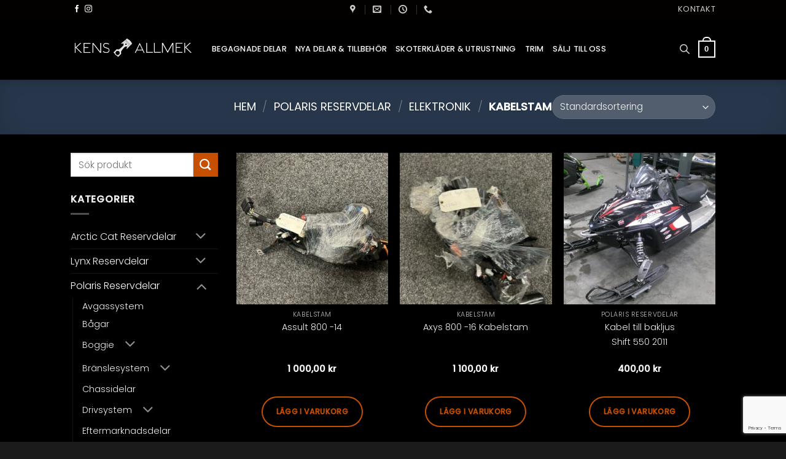

--- FILE ---
content_type: text/html; charset=UTF-8
request_url: https://kensallmek.se/produkt-kategori/polaris/elektronik-polaris/kabelstam-elektronik-polaris/
body_size: 55501
content:
<!DOCTYPE html>
<html lang="sv-SE" class="loading-site no-js bg-fill">
<head>
	<meta charset="UTF-8" />
	<link rel="profile" href="http://gmpg.org/xfn/11" />
	<link rel="pingback" href="https://kensallmek.se/xmlrpc.php" />

	    <script>
		window.dataLayer = window.dataLayer || [];
		function gtag() {
			dataLayer.push(arguments);
		}
		gtag("consent", "default", {
			ad_storage: "denied",
			ad_user_data: "denied", 
			ad_personalization: "denied",
			analytics_storage: "denied",
			functionality_storage: "denied",
			personalization_storage: "denied",
			security_storage: "granted",
			wait_for_update: 2000,
		});
		gtag("set", "ads_data_redaction", true);
		gtag("set", "url_passthrough", true);
	</script>
	<!-- Google tag (gtag.js) -->
	<script async src="https://www.googletagmanager.com/gtag/js?id=G-XLKB70X05H"></script>
	<script>
	  window.dataLayer = window.dataLayer || [];
	  function gtag(){dataLayer.push(arguments);}
	  gtag('js', new Date());

	  gtag('config', 'G-XLKB70X05H');
	</script>
<script>(function(html){html.className = html.className.replace(/\bno-js\b/,'js')})(document.documentElement);</script>
<meta name='robots' content='index, follow, max-image-preview:large, max-snippet:-1, max-video-preview:-1' />
	<style>img:is([sizes="auto" i], [sizes^="auto," i]) { contain-intrinsic-size: 3000px 1500px }</style>
	<script id="cookieyes" type="text/javascript" src="https://cdn-cookieyes.com/client_data/22810cb1700a065da21a1ac8/script.js"></script><meta name="viewport" content="width=device-width, initial-scale=1" />
	<!-- This site is optimized with the Yoast SEO plugin v26.7 - https://yoast.com/wordpress/plugins/seo/ -->
	<title>Kabelstam | Kens Allmek</title>
	<link rel="canonical" href="https://kensallmek.se/produkt-kategori/polaris/elektronik-polaris/kabelstam-elektronik-polaris/" />
	<meta property="og:locale" content="sv_SE" />
	<meta property="og:type" content="article" />
	<meta property="og:title" content="Kabelstam | Kens Allmek" />
	<meta property="og:url" content="https://kensallmek.se/produkt-kategori/polaris/elektronik-polaris/kabelstam-elektronik-polaris/" />
	<meta property="og:site_name" content="Kens Allmek" />
	<script type="application/ld+json" class="yoast-schema-graph">{"@context":"https://schema.org","@graph":[{"@type":"CollectionPage","@id":"https://kensallmek.se/produkt-kategori/polaris/elektronik-polaris/kabelstam-elektronik-polaris/","url":"https://kensallmek.se/produkt-kategori/polaris/elektronik-polaris/kabelstam-elektronik-polaris/","name":"Kabelstam | Kens Allmek","isPartOf":{"@id":"https://kensallmek.se/#website"},"primaryImageOfPage":{"@id":"https://kensallmek.se/produkt-kategori/polaris/elektronik-polaris/kabelstam-elektronik-polaris/#primaryimage"},"image":{"@id":"https://kensallmek.se/produkt-kategori/polaris/elektronik-polaris/kabelstam-elektronik-polaris/#primaryimage"},"thumbnailUrl":"https://kensallmek.se/wp-content/uploads/2024/01/image9-11-rotated.jpeg","breadcrumb":{"@id":"https://kensallmek.se/produkt-kategori/polaris/elektronik-polaris/kabelstam-elektronik-polaris/#breadcrumb"},"inLanguage":"sv-SE"},{"@type":"ImageObject","inLanguage":"sv-SE","@id":"https://kensallmek.se/produkt-kategori/polaris/elektronik-polaris/kabelstam-elektronik-polaris/#primaryimage","url":"https://kensallmek.se/wp-content/uploads/2024/01/image9-11-rotated.jpeg","contentUrl":"https://kensallmek.se/wp-content/uploads/2024/01/image9-11-rotated.jpeg","width":480,"height":640},{"@type":"BreadcrumbList","@id":"https://kensallmek.se/produkt-kategori/polaris/elektronik-polaris/kabelstam-elektronik-polaris/#breadcrumb","itemListElement":[{"@type":"ListItem","position":1,"name":"Hem","item":"https://kensallmek.se/"},{"@type":"ListItem","position":2,"name":"Polaris Reservdelar","item":"https://kensallmek.se/produkt-kategori/polaris/"},{"@type":"ListItem","position":3,"name":"Elektronik","item":"https://kensallmek.se/produkt-kategori/polaris/elektronik-polaris/"},{"@type":"ListItem","position":4,"name":"Kabelstam"}]},{"@type":"WebSite","@id":"https://kensallmek.se/#website","url":"https://kensallmek.se/","name":"Kens Allmek","description":"Sveriges mest tillgängliga skoterdemontering","potentialAction":[{"@type":"SearchAction","target":{"@type":"EntryPoint","urlTemplate":"https://kensallmek.se/?s={search_term_string}"},"query-input":{"@type":"PropertyValueSpecification","valueRequired":true,"valueName":"search_term_string"}}],"inLanguage":"sv-SE"}]}</script>
	<!-- / Yoast SEO plugin. -->


<script type='application/javascript'  id='pys-version-script'>console.log('PixelYourSite Free version 11.1.5.2');</script>
<link rel='prefetch' href='https://kensallmek.se/wp-content/themes/flatsome/assets/js/flatsome.js?ver=e2eddd6c228105dac048' />
<link rel='prefetch' href='https://kensallmek.se/wp-content/themes/flatsome/assets/js/chunk.slider.js?ver=3.20.3' />
<link rel='prefetch' href='https://kensallmek.se/wp-content/themes/flatsome/assets/js/chunk.popups.js?ver=3.20.3' />
<link rel='prefetch' href='https://kensallmek.se/wp-content/themes/flatsome/assets/js/chunk.tooltips.js?ver=3.20.3' />
<link rel='prefetch' href='https://kensallmek.se/wp-content/themes/flatsome/assets/js/woocommerce.js?ver=1c9be63d628ff7c3ff4c' />
<link rel="alternate" type="application/rss+xml" title="Kens Allmek &raquo; Webbflöde" href="https://kensallmek.se/feed/" />
<link rel="alternate" type="application/rss+xml" title="Kens Allmek &raquo; Kommentarsflöde" href="https://kensallmek.se/comments/feed/" />
<link rel="alternate" type="application/rss+xml" title="Webbflöde för Kens Allmek &raquo; Kabelstam, Kategori" href="https://kensallmek.se/produkt-kategori/polaris/elektronik-polaris/kabelstam-elektronik-polaris/feed/" />
<style id='wp-block-library-inline-css' type='text/css'>
:root{--wp-admin-theme-color:#007cba;--wp-admin-theme-color--rgb:0,124,186;--wp-admin-theme-color-darker-10:#006ba1;--wp-admin-theme-color-darker-10--rgb:0,107,161;--wp-admin-theme-color-darker-20:#005a87;--wp-admin-theme-color-darker-20--rgb:0,90,135;--wp-admin-border-width-focus:2px;--wp-block-synced-color:#7a00df;--wp-block-synced-color--rgb:122,0,223;--wp-bound-block-color:var(--wp-block-synced-color)}@media (min-resolution:192dpi){:root{--wp-admin-border-width-focus:1.5px}}.wp-element-button{cursor:pointer}:root{--wp--preset--font-size--normal:16px;--wp--preset--font-size--huge:42px}:root .has-very-light-gray-background-color{background-color:#eee}:root .has-very-dark-gray-background-color{background-color:#313131}:root .has-very-light-gray-color{color:#eee}:root .has-very-dark-gray-color{color:#313131}:root .has-vivid-green-cyan-to-vivid-cyan-blue-gradient-background{background:linear-gradient(135deg,#00d084,#0693e3)}:root .has-purple-crush-gradient-background{background:linear-gradient(135deg,#34e2e4,#4721fb 50%,#ab1dfe)}:root .has-hazy-dawn-gradient-background{background:linear-gradient(135deg,#faaca8,#dad0ec)}:root .has-subdued-olive-gradient-background{background:linear-gradient(135deg,#fafae1,#67a671)}:root .has-atomic-cream-gradient-background{background:linear-gradient(135deg,#fdd79a,#004a59)}:root .has-nightshade-gradient-background{background:linear-gradient(135deg,#330968,#31cdcf)}:root .has-midnight-gradient-background{background:linear-gradient(135deg,#020381,#2874fc)}.has-regular-font-size{font-size:1em}.has-larger-font-size{font-size:2.625em}.has-normal-font-size{font-size:var(--wp--preset--font-size--normal)}.has-huge-font-size{font-size:var(--wp--preset--font-size--huge)}.has-text-align-center{text-align:center}.has-text-align-left{text-align:left}.has-text-align-right{text-align:right}#end-resizable-editor-section{display:none}.aligncenter{clear:both}.items-justified-left{justify-content:flex-start}.items-justified-center{justify-content:center}.items-justified-right{justify-content:flex-end}.items-justified-space-between{justify-content:space-between}.screen-reader-text{border:0;clip-path:inset(50%);height:1px;margin:-1px;overflow:hidden;padding:0;position:absolute;width:1px;word-wrap:normal!important}.screen-reader-text:focus{background-color:#ddd;clip-path:none;color:#444;display:block;font-size:1em;height:auto;left:5px;line-height:normal;padding:15px 23px 14px;text-decoration:none;top:5px;width:auto;z-index:100000}html :where(.has-border-color){border-style:solid}html :where([style*=border-top-color]){border-top-style:solid}html :where([style*=border-right-color]){border-right-style:solid}html :where([style*=border-bottom-color]){border-bottom-style:solid}html :where([style*=border-left-color]){border-left-style:solid}html :where([style*=border-width]){border-style:solid}html :where([style*=border-top-width]){border-top-style:solid}html :where([style*=border-right-width]){border-right-style:solid}html :where([style*=border-bottom-width]){border-bottom-style:solid}html :where([style*=border-left-width]){border-left-style:solid}html :where(img[class*=wp-image-]){height:auto;max-width:100%}:where(figure){margin:0 0 1em}html :where(.is-position-sticky){--wp-admin--admin-bar--position-offset:var(--wp-admin--admin-bar--height,0px)}@media screen and (max-width:600px){html :where(.is-position-sticky){--wp-admin--admin-bar--position-offset:0px}}
</style>
<link rel='stylesheet' id='wp-components-css' href='https://kensallmek.se/wp-includes/css/dist/components/style.min.css?ver=6.8.3' type='text/css' media='all' />
<link rel='stylesheet' id='wp-preferences-css' href='https://kensallmek.se/wp-includes/css/dist/preferences/style.min.css?ver=6.8.3' type='text/css' media='all' />
<link rel='stylesheet' id='wp-block-editor-css' href='https://kensallmek.se/wp-includes/css/dist/block-editor/style.min.css?ver=6.8.3' type='text/css' media='all' />
<link rel='stylesheet' id='popup-maker-block-library-style-css' href='https://kensallmek.se/wp-content/plugins/popup-maker/dist/packages/block-library-style.css?ver=dbea705cfafe089d65f1' type='text/css' media='all' />
<link rel='stylesheet' id='cr-frontend-css-css' href='https://kensallmek.se/wp-content/plugins/customer-reviews-woocommerce/css/frontend.css?ver=5.94.0' type='text/css' media='all' />
<link rel='stylesheet' id='vaia-adminbar-css' href='https://kensallmek.se/wp-content/mu-plugins/vaia-cloud/assets/adminbar.css?ver=1750296138' type='text/css' media='all' />
<link rel='stylesheet' id='contact-form-7-css' href='https://kensallmek.se/wp-content/plugins/contact-form-7/includes/css/styles.css?ver=6.1.4' type='text/css' media='all' />
<style id='woocommerce-inline-inline-css' type='text/css'>
.woocommerce form .form-row .required { visibility: visible; }
</style>
<link rel='stylesheet' id='nmf_sync_frontend_style-css' href='https://kensallmek.se/wp-content/plugins/flo-sync/assets/css/northmill-sync-frontend.css?ver=1765434492' type='text/css' media='all' />
<link rel='stylesheet' id='dgwt-wcas-style-css' href='https://kensallmek.se/wp-content/plugins/ajax-search-for-woocommerce/assets/css/style.min.css?ver=1.32.1' type='text/css' media='all' />
<link rel='stylesheet' id='flatsome-main-css' href='https://kensallmek.se/wp-content/themes/flatsome/assets/css/flatsome.css?ver=3.20.3' type='text/css' media='all' />
<style id='flatsome-main-inline-css' type='text/css'>
@font-face {
				font-family: "fl-icons";
				font-display: block;
				src: url(https://kensallmek.se/wp-content/themes/flatsome/assets/css/icons/fl-icons.eot?v=3.20.3);
				src:
					url(https://kensallmek.se/wp-content/themes/flatsome/assets/css/icons/fl-icons.eot#iefix?v=3.20.3) format("embedded-opentype"),
					url(https://kensallmek.se/wp-content/themes/flatsome/assets/css/icons/fl-icons.woff2?v=3.20.3) format("woff2"),
					url(https://kensallmek.se/wp-content/themes/flatsome/assets/css/icons/fl-icons.ttf?v=3.20.3) format("truetype"),
					url(https://kensallmek.se/wp-content/themes/flatsome/assets/css/icons/fl-icons.woff?v=3.20.3) format("woff"),
					url(https://kensallmek.se/wp-content/themes/flatsome/assets/css/icons/fl-icons.svg?v=3.20.3#fl-icons) format("svg");
			}
</style>
<link rel='stylesheet' id='flatsome-shop-css' href='https://kensallmek.se/wp-content/themes/flatsome/assets/css/flatsome-shop.css?ver=3.20.3' type='text/css' media='all' />
<link rel='stylesheet' id='flatsome-style-css' href='https://kensallmek.se/wp-content/themes/kensallmek/style.css?ver=3.0' type='text/css' media='all' />
<script type="text/javascript" id="jquery-core-js-extra">
/* <![CDATA[ */
var pysFacebookRest = {"restApiUrl":"https:\/\/kensallmek.se\/wp-json\/pys-facebook\/v1\/event","debug":""};
/* ]]> */
</script>
<script type="text/javascript" src="https://kensallmek.se/wp-includes/js/jquery/jquery.min.js?ver=3.7.1" id="jquery-core-js"></script>
<script type="text/javascript" src="https://kensallmek.se/wp-includes/js/jquery/jquery-migrate.min.js?ver=3.4.1" id="jquery-migrate-js"></script>
<script type="text/javascript" id="adminbar-js-js-extra">
/* <![CDATA[ */
var vaiaAjax = {"ajaxurl":"https:\/\/kensallmek.se\/wp-admin\/admin-ajax.php","nonce":"ecfb344db8"};
/* ]]> */
</script>
<script type="text/javascript" src="https://kensallmek.se/wp-content/mu-plugins/vaia-cloud/assets/adminbar.js?ver=1750296138" id="adminbar-js-js"></script>
<script type="text/javascript" src="https://kensallmek.se/wp-content/plugins/woocommerce/assets/js/jquery-blockui/jquery.blockUI.min.js?ver=2.7.0-wc.10.4.3" id="wc-jquery-blockui-js" data-wp-strategy="defer"></script>
<script type="text/javascript" id="wc-add-to-cart-js-extra">
/* <![CDATA[ */
var wc_add_to_cart_params = {"ajax_url":"\/wp-admin\/admin-ajax.php","wc_ajax_url":"\/?wc-ajax=%%endpoint%%","i18n_view_cart":"Visa varukorg","cart_url":"https:\/\/kensallmek.se\/varukorg\/","is_cart":"","cart_redirect_after_add":"no"};
/* ]]> */
</script>
<script type="text/javascript" src="https://kensallmek.se/wp-content/plugins/woocommerce/assets/js/frontend/add-to-cart.min.js?ver=10.4.3" id="wc-add-to-cart-js" defer="defer" data-wp-strategy="defer"></script>
<script type="text/javascript" src="https://kensallmek.se/wp-content/plugins/woocommerce/assets/js/js-cookie/js.cookie.min.js?ver=2.1.4-wc.10.4.3" id="wc-js-cookie-js" data-wp-strategy="defer"></script>
<script type="text/javascript" id="enhanced-ecommerce-google-analytics-js-extra">
/* <![CDATA[ */
var ConvAioGlobal = {"nonce":"0f02b392f2"};
/* ]]> */
</script>
<script data-cfasync="false" data-no-optimize="1" data-pagespeed-no-defer type="text/javascript" src="https://kensallmek.se/wp-content/plugins/enhanced-e-commerce-for-woocommerce-store/public/js/con-gtm-google-analytics.js?ver=7.2.14" id="enhanced-ecommerce-google-analytics-js"></script>
<script data-cfasync="false" data-no-optimize="1" data-pagespeed-no-defer type="text/javascript" id="enhanced-ecommerce-google-analytics-js-after">
/* <![CDATA[ */
tvc_smd={"tvc_wcv":"10.4.3","tvc_wpv":"6.8.3","tvc_eev":"7.2.14","tvc_sub_data":{"sub_id":"63297","cu_id":"54444","pl_id":"1","ga_tra_option":"GA4","ga_property_id":"","ga_measurement_id":"G-83XHKP7BYG","ga_ads_id":"5558307492","ga_gmc_id":"5449139119","ga_gmc_id_p":"260367925","op_gtag_js":"0","op_en_e_t":"0","op_rm_t_t":"1","op_dy_rm_t_t":"0","op_li_ga_wi_ads":"1","gmc_is_product_sync":"1","gmc_is_site_verified":"1","gmc_is_domain_claim":"0","gmc_product_count":"100","fb_pixel_id":"249438314730701"}};
/* ]]> */
</script>
<script type="text/javascript" src="https://kensallmek.se/wp-content/plugins/pixelyoursite/dist/scripts/jquery.bind-first-0.2.3.min.js?ver=0.2.3" id="jquery-bind-first-js"></script>
<script type="text/javascript" src="https://kensallmek.se/wp-content/plugins/pixelyoursite/dist/scripts/js.cookie-2.1.3.min.js?ver=2.1.3" id="js-cookie-pys-js"></script>
<script type="text/javascript" src="https://kensallmek.se/wp-content/plugins/pixelyoursite/dist/scripts/tld.min.js?ver=2.3.1" id="js-tld-js"></script>
<script type="text/javascript" id="pys-js-extra">
/* <![CDATA[ */
var pysOptions = {"staticEvents":{"facebook":{"woo_view_category":[{"delay":0,"type":"static","name":"ViewCategory","pixelIds":["1368405601087180"],"eventID":"ed3fd14d-f82e-48b4-bbd4-e4e9cf9d7b18","params":{"content_type":"product","content_category":"Elektronik, Polaris Reservdelar","content_name":"Kabelstam","content_ids":["28214","27605","32741","29337","29347"],"page_title":"Kabelstam","post_type":"product_cat","post_id":231,"plugin":"PixelYourSite","user_role":"guest","event_url":"kensallmek.se\/produkt-kategori\/polaris\/elektronik-polaris\/kabelstam-elektronik-polaris\/"},"e_id":"woo_view_category","ids":[],"hasTimeWindow":false,"timeWindow":0,"woo_order":"","edd_order":""}],"init_event":[{"delay":0,"type":"static","ajaxFire":false,"name":"PageView","pixelIds":["1368405601087180"],"eventID":"ca366d0a-8087-48fc-a4df-9f826411a848","params":{"page_title":"Kabelstam","post_type":"product_cat","post_id":231,"plugin":"PixelYourSite","user_role":"guest","event_url":"kensallmek.se\/produkt-kategori\/polaris\/elektronik-polaris\/kabelstam-elektronik-polaris\/"},"e_id":"init_event","ids":[],"hasTimeWindow":false,"timeWindow":0,"woo_order":"","edd_order":""}]}},"dynamicEvents":[],"triggerEvents":[],"triggerEventTypes":[],"facebook":{"pixelIds":["1368405601087180"],"advancedMatching":[],"advancedMatchingEnabled":true,"removeMetadata":true,"wooVariableAsSimple":false,"serverApiEnabled":true,"wooCRSendFromServer":false,"send_external_id":null,"enabled_medical":false,"do_not_track_medical_param":["event_url","post_title","page_title","landing_page","content_name","categories","category_name","tags"],"meta_ldu":false},"debug":"","siteUrl":"https:\/\/kensallmek.se","ajaxUrl":"https:\/\/kensallmek.se\/wp-admin\/admin-ajax.php","ajax_event":"1f2c660c7b","enable_remove_download_url_param":"1","cookie_duration":"7","last_visit_duration":"60","enable_success_send_form":"","ajaxForServerEvent":"1","ajaxForServerStaticEvent":"1","useSendBeacon":"1","send_external_id":"1","external_id_expire":"180","track_cookie_for_subdomains":"1","google_consent_mode":"1","gdpr":{"ajax_enabled":false,"all_disabled_by_api":false,"facebook_disabled_by_api":false,"analytics_disabled_by_api":false,"google_ads_disabled_by_api":false,"pinterest_disabled_by_api":false,"bing_disabled_by_api":false,"reddit_disabled_by_api":false,"externalID_disabled_by_api":false,"facebook_prior_consent_enabled":true,"analytics_prior_consent_enabled":true,"google_ads_prior_consent_enabled":null,"pinterest_prior_consent_enabled":true,"bing_prior_consent_enabled":true,"cookiebot_integration_enabled":false,"cookiebot_facebook_consent_category":"marketing","cookiebot_analytics_consent_category":"statistics","cookiebot_tiktok_consent_category":"marketing","cookiebot_google_ads_consent_category":"marketing","cookiebot_pinterest_consent_category":"marketing","cookiebot_bing_consent_category":"marketing","consent_magic_integration_enabled":false,"real_cookie_banner_integration_enabled":false,"cookie_notice_integration_enabled":false,"cookie_law_info_integration_enabled":true,"analytics_storage":{"enabled":true,"value":"granted","filter":false},"ad_storage":{"enabled":true,"value":"granted","filter":false},"ad_user_data":{"enabled":true,"value":"granted","filter":false},"ad_personalization":{"enabled":true,"value":"granted","filter":false}},"cookie":{"disabled_all_cookie":false,"disabled_start_session_cookie":false,"disabled_advanced_form_data_cookie":false,"disabled_landing_page_cookie":false,"disabled_first_visit_cookie":false,"disabled_trafficsource_cookie":false,"disabled_utmTerms_cookie":false,"disabled_utmId_cookie":false},"tracking_analytics":{"TrafficSource":"direct","TrafficLanding":"undefined","TrafficUtms":[],"TrafficUtmsId":[]},"GATags":{"ga_datalayer_type":"default","ga_datalayer_name":"dataLayerPYS"},"woo":{"enabled":true,"enabled_save_data_to_orders":true,"addToCartOnButtonEnabled":true,"addToCartOnButtonValueEnabled":true,"addToCartOnButtonValueOption":"price","singleProductId":null,"removeFromCartSelector":"form.woocommerce-cart-form .remove","addToCartCatchMethod":"add_cart_hook","is_order_received_page":false,"containOrderId":false},"edd":{"enabled":false},"cache_bypass":"1768837082"};
/* ]]> */
</script>
<script type="text/javascript" src="https://kensallmek.se/wp-content/plugins/pixelyoursite/dist/scripts/public.js?ver=11.1.5.2" id="pys-js"></script>
<link rel="https://api.w.org/" href="https://kensallmek.se/wp-json/" /><link rel="alternate" title="JSON" type="application/json" href="https://kensallmek.se/wp-json/wp/v2/product_cat/231" /><link rel="EditURI" type="application/rsd+xml" title="RSD" href="https://kensallmek.se/xmlrpc.php?rsd" />
<meta name="generator" content="WordPress 6.8.3" />
<meta name="generator" content="WooCommerce 10.4.3" />
<meta name="facebook-domain-verification" content="a32o3vm5mcn47blwu6kbodbbj842ia" />		<style>
			.dgwt-wcas-ico-magnifier,.dgwt-wcas-ico-magnifier-handler{max-width:20px}.dgwt-wcas-search-wrapp{max-width:600px}		</style>
			<style>
		.dgwt-wcas-flatsome-up {
			margin-top: -40vh;
		}

		#search-lightbox .dgwt-wcas-sf-wrapp input[type=search].dgwt-wcas-search-input {
			height: 60px;
			font-size: 20px;
		}

		#search-lightbox .dgwt-wcas-search-wrapp {
			-webkit-transition: all 100ms ease-in-out;
			-moz-transition: all 100ms ease-in-out;
			-ms-transition: all 100ms ease-in-out;
			-o-transition: all 100ms ease-in-out;
			transition: all 100ms ease-in-out;
		}

		#search-lightbox .dgwt-wcas-sf-wrapp .dgwt-wcas-search-submit:before {
			top: 21px;
		}

		.dgwt-wcas-overlay-mobile-on .mfp-wrap .mfp-content {
			width: 100vw;
		}

		.dgwt-wcas-overlay-mobile-on .mfp-wrap,
		.dgwt-wcas-overlay-mobile-on .mfp-close,
		.dgwt-wcas-overlay-mobile-on .nav-sidebar {
			display: none;
		}

		.dgwt-wcas-overlay-mobile-on .main-menu-overlay {
			display: none;
		}

		.dgwt-wcas-open .header-search-dropdown .nav-dropdown {
			opacity: 1;
			max-height: inherit;
			left: -15px !important;
		}

		.dgwt-wcas-open:not(.dgwt-wcas-theme-flatsome-dd-sc) .nav-right .header-search-dropdown .nav-dropdown {
			left: auto;
			/*right: -15px;*/
		}

		.dgwt-wcas-theme-flatsome .nav-dropdown .dgwt-wcas-search-wrapp {
			min-width: 450px;
		}

		.header-search-form {
			min-width: 250px;
		}
	</style>
		<!-- Google site verification - Google for WooCommerce -->
<meta name="google-site-verification" content="GQGjVdRh_1eIkNlPMWw2omUatt38F3F8NIraZq-7cbE" />
	<noscript><style>.woocommerce-product-gallery{ opacity: 1 !important; }</style></noscript>
	        <script data-cfasync="false" data-no-optimize="1" data-pagespeed-no-defer>
            var tvc_lc = 'SEK';
        </script>
        <script data-cfasync="false" data-no-optimize="1" data-pagespeed-no-defer>
            var tvc_lc = 'SEK';
        </script>
<script data-cfasync="false" data-pagespeed-no-defer type="text/javascript">
      window.dataLayer = window.dataLayer || [];
      dataLayer.push({"event":"begin_datalayer","cov_ga4_measurment_id":"G-83XHKP7BYG","cov_fb_pixel_id":"249438314730701","conv_track_email":"1","conv_track_phone":"1","conv_track_address":"1","conv_track_page_scroll":"1","conv_track_file_download":"1","conv_track_author":"1","conv_track_signup":"1","conv_track_signin":"1"});
    </script>    <!-- Google Tag Manager by Conversios-->
    <script>
      (function(w, d, s, l, i) {
        w[l] = w[l] || [];
        w[l].push({
          'gtm.start': new Date().getTime(),
          event: 'gtm.js'
        });
        var f = d.getElementsByTagName(s)[0],
          j = d.createElement(s),
          dl = l != 'dataLayer' ? '&l=' + l : '';
        j.async = true;
        j.src =
          'https://www.googletagmanager.com/gtm.js?id=' + i + dl;
        f.parentNode.insertBefore(j, f);
      })(window, document, 'script', 'dataLayer', 'GTM-K7X94DG');
    </script>
    <!-- End Google Tag Manager -->
      <script>
      (window.gaDevIds = window.gaDevIds || []).push('5CDcaG');
    </script>
          <script data-cfasync="false" data-no-optimize="1" data-pagespeed-no-defer>
            var tvc_lc = 'SEK';
        </script>
        <script data-cfasync="false" data-no-optimize="1" data-pagespeed-no-defer>
            var tvc_lc = 'SEK';
        </script>
<link rel="icon" href="https://kensallmek.se/wp-content/uploads/2026/01/cropped-Kensallmek-webbplatsikon-32x32.webp" sizes="32x32" />
<link rel="icon" href="https://kensallmek.se/wp-content/uploads/2026/01/cropped-Kensallmek-webbplatsikon-192x192.webp" sizes="192x192" />
<link rel="apple-touch-icon" href="https://kensallmek.se/wp-content/uploads/2026/01/cropped-Kensallmek-webbplatsikon-180x180.webp" />
<meta name="msapplication-TileImage" content="https://kensallmek.se/wp-content/uploads/2026/01/cropped-Kensallmek-webbplatsikon-270x270.webp" />
<style id="custom-css" type="text/css">:root {--primary-color: #344863;--fs-color-primary: #344863;--fs-color-secondary: #c75000;--fs-color-success: #627D47;--fs-color-alert: #b20000;--fs-color-base: #000000;--fs-experimental-link-color: #27364b;--fs-experimental-link-color-hover: #185d9a;}.tooltipster-base {--tooltip-color: #fff;--tooltip-bg-color: #000;}.off-canvas-right .mfp-content, .off-canvas-left .mfp-content {--drawer-width: 300px;}.off-canvas .mfp-content.off-canvas-cart {--drawer-width: 360px;}html{background-color:#1B1B1B!important;}.sticky-add-to-cart--active, #wrapper,#main,#main.dark{background-color: #000000}.header-main{height: 100px}#logo img{max-height: 100px}#logo{width:200px;}.header-bottom{min-height: 55px}.header-top{min-height: 30px}.transparent .header-main{height: 101px}.transparent #logo img{max-height: 101px}.has-transparent + .page-title:first-of-type,.has-transparent + #main > .page-title,.has-transparent + #main > div > .page-title,.has-transparent + #main .page-header-wrapper:first-of-type .page-title{padding-top: 131px;}.transparent .header-wrapper{background-color: rgba(10,0,0,0.47)!important;}.transparent .top-divider{display: none;}.header.show-on-scroll,.stuck .header-main{height:101px!important}.stuck #logo img{max-height: 101px!important}.header-bg-color {background-color: #000000}.header-bottom {background-color: #F1F1F1}.top-bar-nav > li > a{line-height: 16px }.header-bottom-nav > li > a{line-height: 16px }@media (max-width: 549px) {.header-main{height: 70px}#logo img{max-height: 70px}}.nav-dropdown{font-size:100%}.header-top{background-color:rgba(10,0,0,0.34)!important;}h1,h2,h3,h4,h5,h6,.heading-font{color: #9fabb8;}body{font-size: 100%;}@media screen and (max-width: 549px){body{font-size: 100%;}}body{font-family: Poppins, sans-serif;}body {font-weight: 300;font-style: normal;}.nav > li > a {font-family: Poppins, sans-serif;}.mobile-sidebar-levels-2 .nav > li > ul > li > a {font-family: Poppins, sans-serif;}.nav > li > a,.mobile-sidebar-levels-2 .nav > li > ul > li > a {font-weight: 500;font-style: normal;}h1,h2,h3,h4,h5,h6,.heading-font, .off-canvas-center .nav-sidebar.nav-vertical > li > a{font-family: Poppins, sans-serif;}h1,h2,h3,h4,h5,h6,.heading-font,.banner h1,.banner h2 {font-weight: 400;font-style: normal;}.alt-font{font-family: "Dancing Script", sans-serif;}.alt-font {font-weight: 400!important;font-style: normal!important;}.header:not(.transparent) .header-nav-main.nav > li > a {color: #ffffff;}.has-equal-box-heights .box-image {padding-top: 100%;}@media screen and (min-width: 550px){.products .box-vertical .box-image{min-width: 247px!important;width: 247px!important;}}.header-main .social-icons,.header-main .cart-icon strong,.header-main .menu-title,.header-main .header-button > .button.is-outline,.header-main .nav > li > a > i:not(.icon-angle-down){color: #FFFFFF!important;}.header-main .header-button > .button.is-outline,.header-main .cart-icon strong:after,.header-main .cart-icon strong{border-color: #FFFFFF!important;}.header-main .header-button > .button:not(.is-outline){background-color: #FFFFFF!important;}.header-main .current-dropdown .cart-icon strong,.header-main .header-button > .button:hover,.header-main .header-button > .button:hover i,.header-main .header-button > .button:hover span{color:#FFF!important;}.header-main .menu-title:hover,.header-main .social-icons a:hover,.header-main .header-button > .button.is-outline:hover,.header-main .nav > li > a:hover > i:not(.icon-angle-down){color: #FFFFFF!important;}.header-main .current-dropdown .cart-icon strong,.header-main .header-button > .button:hover{background-color: #FFFFFF!important;}.header-main .current-dropdown .cart-icon strong:after,.header-main .current-dropdown .cart-icon strong,.header-main .header-button > .button:hover{border-color: #FFFFFF!important;}.footer-2{background-color: #f5f7fc}.absolute-footer, html{background-color: #f5f7fc}.nav-vertical-fly-out > li + li {border-top-width: 1px; border-top-style: solid;}/* Custom CSS */.tax-product_cat h1 {text-align: center;margin: 20px auto 30px;max-width: 860px;}/* Tvinga färg på länkar ENBART inuti FAQ-texten */.faq-lank .accordion-inner a {color: #C75000 !important;text-decoration: none !important;font-weight: 600 !important;transition: color 0.4s ease-in-out !important;}/* Hover-effekt för länkarna (något ljusare för att synas mot svart) */.faq-lank .accordion-inner a:hover {color: ##27364B !important;}/* Tvinga rubrikerna att förbli vita */.faq-lank .accordion-title, .faq-lank .accordion-title span,.faq-lank .accordion-title i {color: #ffffff !important;}/* Gör länkar i vanliga textblock blåa */.text-lank a {color: #C75000 !important;text-decoration: none !important;font-weight: 600 !important;transition: color 0.3s ease !important;}/* Hover-effekt för textlänkar */.text-lank a:hover {color: #27364B !important;text-decoration: underline !important; /* Valfritt: lägger till understrykning vid hovring för tydlighet */}.label-new.menu-item > a:after{content:"Ny";}.label-hot.menu-item > a:after{content:"Het";}.label-sale.menu-item > a:after{content:"Rea";}.label-popular.menu-item > a:after{content:"Populär";}</style>		<style type="text/css" id="wp-custom-css">
			/* Tvinga bort all fetstil från kontaktformuläret */
.wpcf7-form label, 
.wpcf7-form span,
.wpcf7-form input {
    font-weight: 400 !important;
}
.wpcf7 input[type="text"],
.wpcf7 input[type="email"],
.wpcf7 textarea {
  border: none;
  border-radius: 14px; /* rundade kanter */
  padding: 14px 16px;
  box-sizing: border-box;
  background: #ffffff;
}

/* Filuppladdning */
.wpcf7 input[type="file"] {
  border: none;
  border-radius: 14px;
  padding: 10px;
  background: #ffffff;
}

/* Fokus – diskret markering utan ram */
.wpcf7 input:focus,
.wpcf7 textarea:focus {
  outline: none;
  box-shadow: 0 0 0 2px rgba(0, 0, 0, 0.15);
}
input, textarea, select {
  max-width: 100%;
  width: 100%; /* Gör att de fyller ut behållaren snyggt */
  display: block;
}
.custom-stock {
  color: #4CAF50;
  font-weight: 600;
}

.stock-icon {
  margin-right: 6px;
}
/* 1. Justera produktboxarna så att knappar/lagerstatus hamnar jämnt i botten */
.products .product-small .col-inner {
    display: flex !important;
    flex-direction: column !important;
    height: 100% !important;
}

.product-small .box-text {
    flex-grow: 1 !important;
    display: flex !important;
    flex-direction: column !important;
    justify-content: space-between !important;
}

/* 2. KNAPP: Standardläge (Genomskinlig med orange text/ram) */
a.button.primary.add_to_cart_button {
    /* Layout */
    display: inline-flex !important;
    align-items: center !important;
    justify-content: center !important;
    white-space: nowrap !important;
    width: auto !important;
    min-width: 160px !important;
    padding: 10px 20px !important;
    margin: 10px 0 !important;
    
    /* Utseende */
    background-color: transparent !important; /* Genomskinlig */
    color: #c75000 !important;               /* Orange text */
    border: 2px solid #c75000 !important;     /* Orange ram */
    border-radius: 30px !important;           /* Rundade hörn */
    
    /* Text-stil */
    font-size: 0.85em !important;
    font-weight: bold !important;
    text-transform: uppercase !important;
    text-shadow: none !important;
    transition: all 0.3s ease !important;     /* Mjuk övergång */
}

/* 3. KNAPP: Hover-läge (Ifylld orange med vit text) */
a.button.primary.add_to_cart_button:hover {
    background-color: #c75000 !important;     /* Ifylld orange */
    color: #ffffff !important;               /* Vit text */
    border: 2px solid #c75000 !important;
}

/* 4. Lagerstatus-justering */
.product-small .stock {
    display: block !important;
    margin-bottom: 5px !important;
    text-align: center !important;
}

/* Snyggare placering för lagerikonen */
.instock.p.stock::before, 
.instock.stock::before,
.stock.in-stock::before {
    margin-right: 5px !important;
}
/* 1. Tvinga produkt-titlarna att alltid ta upp exakt lika mycket plats (t.ex. 3 rader) */
.product-small .title-wrapper {
    height: 60px !important; /* Justera denna höjd om titlarna krockar */
    overflow: hidden !important;
    display: -webkit-box !important;
    -webkit-line-clamp: 3 !important; /* Visar max 3 rader */
    -webkit-box-orient: vertical !important;
    margin-bottom: 10px !important;
}

/* 2. KNAPPEN: Orange ram, rundad, genomskinlig */
a.button.primary.add_to_cart_button {
    display: inline-flex !important;
    align-items: center !important;
    justify-content: center !important;
    white-space: nowrap !important;
    min-width: 165px !important; 
    padding: 10px 20px !important;

    background-color: transparent !important;
    color: #c75000 !important;
    border: 2px solid #c75000 !important;
    border-radius: 30px !important;
    
    font-size: 0.85em !important;
    font-weight: bold !important;
    text-transform: uppercase !important;
    transition: all 0.3s ease !important;
}

/* 3. Hover-läget */
a.button.primary.add_to_cart_button:hover {
    background-color: #c75000 !important;
    color: #ffffff !important;
}

/* 4. Centrera lagerstatus och pris för att få det symmetriskt */
.product-small .price-wrapper,
.product-small .stock {
    text-align: center !important;
    min-height: 25px !important; /* Ger priset en jämn höjd också */
}
/* Fixar den sista produkten som "hoppar" */
.product-small .price-wrapper {
    min-height: 50px !important; /* Ger priset ett fast utrymme */
    display: flex !important;
    flex-direction: column !important;
    justify-content: center !important;
    margin-bottom: 10px !important;
}

/* Säkerställ att kategoritexterna ovanför titeln inte spökar */
.product-small .category-uppercase {
    height: 18px !important;
    overflow: hidden !important;
    white-space: nowrap !important;
}
}/* Denna kod tvingar ALLA länkar inuti din FAQ att bli blåa direkt */
div.accordion-item div.accordion-inner a,
.faq-lank .accordion-inner p a,
.faq-lank a:link, 
.faq-lank a:visited {
    color: #0066cc !important;
    text-decoration: none !important;
    font-weight: 600 !important;
    visibility: visible !important;
    opacity: 1 !important;
}

/* Hover-effekt */
.faq-lank .accordion-inner a:hover {
    color: #003366 !important;
}

/* Skydda rubrikerna så de inte blir blåa */
.faq-lank .accordion-title, 
.faq-lank .accordion-title span {
    color: #ffffff !important;
}
/* Fixa fraktvalen: Svart bakgrund och synligt pris */
.cart_totals tr.shipping td, 
ul#shipping_method {
    display: block !important;
    width: 100% !important;
    text-align: left !important;
    padding: 0 !important;
}

ul#shipping_method li {
    display: flex !important;
    align-items: center !important;
    margin-bottom: 10px !important;
    padding: 15px !important;
    background-color: #000000 !important; /* Svart bakgrund */
    border: 1px solid #333333 !important; /* Mörkgrå ram */
    border-radius: 8px !important;
    list-style: none !important;
}

/* Fixa radio-knappen (pricken) */
ul#shipping_method li input[type="radio"] {
    margin: 0 15px 0 0 !important;
    flex-shrink: 0 !important;
    width: 20px !important;
    height: 20px !important;
    cursor: pointer !important;
}

/* Fixa texten och priset - Vit text för svart bakgrund */
ul#shipping_method li label {
    display: flex !important;
    justify-content: space-between !important; /* Namn till vänster, pris till höger */
    align-items: center !important;
    width: 100% !important;
    margin: 0 !important;
    font-size: 15px !important;
    color: #ffffff !important; /* Vit text */
    cursor: pointer !important;
}

/* Tvinga priset att synas och vara orange (eller vit om du föredrar) */
ul#shipping_method li label span.woocommerce-Price-amount,
ul#shipping_method li label bdi {
    color: #c75000 !important; /* Din orangea färg för priset */
    font-weight: bold !important;
    margin-left: auto !important; /* Trycker priset till höger */
    display: inline-block !important;
}

/* Ta bort eventuell "Frakt" rubrik som kan ligga ivägen i tabellen */
.cart_totals tr.shipping th {
    display: none !important;
	}
.product-title {
  display: -webkit-box;
  -webkit-line-clamp: 2;
  -webkit-box-orient: vertical;
  overflow: hidden;
  min-width: 0;
}
}
/* Försköna kundvagnsikonen */
.cart-container {
    background: transparent !important; /* Bort med den grå boxen */
}/* Grundläge: Om du vill att de ska ha en annan färg innan hover, 
   kan du lägga kod här. Annars kör vi direkt på hover-effekten: */

/* Vid hover: Ändra bakgrund på textrutan */
.product-category.product:hover .woocommerce-loop-category__title, 
.product-category.product:hover .caption,
.product-category.product:hover .box-text {
    background-color: #dddddd !important;
}

/* Vid hover: Tvinga all text (titlar och stycken) att bli svart */
.product-category.product:hover .woocommerce-loop-category__title,
.product-category.product:hover h2,
.product-category.product:hover h5,
.product-category.product:hover strong,
.product-category.product:hover .count,
.product-category.product:hover p {
    color: #000000 !important;
}

/* En mjuk övergång så det inte blinkar till för hårt */
.product-category.product .caption,
.product-category.product .box-text {
    transition: background-color 0.3s ease, color 0.3s ease;
}
/* Grundläge: Om du vill att de ska ha en annan färg innan hover, 
   kan du lägga kod här. Annars kör vi direkt på hover-effekten: */

/* Vid hover: Ändra bakgrund på textrutan */
.product-category.product:hover .woocommerce-loop-category__title, 
.product-category.product:hover .caption,
.product-category.product:hover .box-text {
    background-color: #dddddd !important;
}

/* Vid hover: Tvinga all text (titlar och stycken) att bli svart */
.product-category.product:hover .woocommerce-loop-category__title,
.product-category.product:hover h2,
.product-category.product:hover h5,
.product-category.product:hover strong,
.product-category.product:hover .count,
.product-category.product:hover p {
    color: #000000 !important;
}

/* En mjuk övergång så det inte blinkar till för hårt */
.product-category.product .caption,
.product-category.product .box-text {
    transition: background-color 0.3s ease, color 0.3s ease;
}
/* Ändra utseende på Quick-view knappen vid hover */
.product-small:hover .quick-view,
.quick-view:hover {
    background-color: #dddddd !important;
    color: #000000 !important;
    border-color: #dddddd !important; /* Gör även ramen grå om den finns */
}

/* Säkerställ att texten inuti knappen faktiskt blir svart */
.product-small:hover .quick-view span,
.product-small:hover .quick-view a {
    color: #000000 !important;
}

/* Mjuk övergång även här */
.quick-view {
    transition: all 0.3s ease !important;
}
}

}
}
}

}
}
}
}
}


}
}
}
}
}
}
}
}
} 
}
}

}

}
}
}

}
}
}		</style>
		<style id="kirki-inline-styles">/* devanagari */
@font-face {
  font-family: 'Poppins';
  font-style: normal;
  font-weight: 300;
  font-display: swap;
  src: url(https://kensallmek.se/wp-content/fonts/poppins/pxiByp8kv8JHgFVrLDz8Z11lFc-K.woff2) format('woff2');
  unicode-range: U+0900-097F, U+1CD0-1CF9, U+200C-200D, U+20A8, U+20B9, U+20F0, U+25CC, U+A830-A839, U+A8E0-A8FF, U+11B00-11B09;
}
/* latin-ext */
@font-face {
  font-family: 'Poppins';
  font-style: normal;
  font-weight: 300;
  font-display: swap;
  src: url(https://kensallmek.se/wp-content/fonts/poppins/pxiByp8kv8JHgFVrLDz8Z1JlFc-K.woff2) format('woff2');
  unicode-range: U+0100-02BA, U+02BD-02C5, U+02C7-02CC, U+02CE-02D7, U+02DD-02FF, U+0304, U+0308, U+0329, U+1D00-1DBF, U+1E00-1E9F, U+1EF2-1EFF, U+2020, U+20A0-20AB, U+20AD-20C0, U+2113, U+2C60-2C7F, U+A720-A7FF;
}
/* latin */
@font-face {
  font-family: 'Poppins';
  font-style: normal;
  font-weight: 300;
  font-display: swap;
  src: url(https://kensallmek.se/wp-content/fonts/poppins/pxiByp8kv8JHgFVrLDz8Z1xlFQ.woff2) format('woff2');
  unicode-range: U+0000-00FF, U+0131, U+0152-0153, U+02BB-02BC, U+02C6, U+02DA, U+02DC, U+0304, U+0308, U+0329, U+2000-206F, U+20AC, U+2122, U+2191, U+2193, U+2212, U+2215, U+FEFF, U+FFFD;
}
/* devanagari */
@font-face {
  font-family: 'Poppins';
  font-style: normal;
  font-weight: 400;
  font-display: swap;
  src: url(https://kensallmek.se/wp-content/fonts/poppins/pxiEyp8kv8JHgFVrJJbecmNE.woff2) format('woff2');
  unicode-range: U+0900-097F, U+1CD0-1CF9, U+200C-200D, U+20A8, U+20B9, U+20F0, U+25CC, U+A830-A839, U+A8E0-A8FF, U+11B00-11B09;
}
/* latin-ext */
@font-face {
  font-family: 'Poppins';
  font-style: normal;
  font-weight: 400;
  font-display: swap;
  src: url(https://kensallmek.se/wp-content/fonts/poppins/pxiEyp8kv8JHgFVrJJnecmNE.woff2) format('woff2');
  unicode-range: U+0100-02BA, U+02BD-02C5, U+02C7-02CC, U+02CE-02D7, U+02DD-02FF, U+0304, U+0308, U+0329, U+1D00-1DBF, U+1E00-1E9F, U+1EF2-1EFF, U+2020, U+20A0-20AB, U+20AD-20C0, U+2113, U+2C60-2C7F, U+A720-A7FF;
}
/* latin */
@font-face {
  font-family: 'Poppins';
  font-style: normal;
  font-weight: 400;
  font-display: swap;
  src: url(https://kensallmek.se/wp-content/fonts/poppins/pxiEyp8kv8JHgFVrJJfecg.woff2) format('woff2');
  unicode-range: U+0000-00FF, U+0131, U+0152-0153, U+02BB-02BC, U+02C6, U+02DA, U+02DC, U+0304, U+0308, U+0329, U+2000-206F, U+20AC, U+2122, U+2191, U+2193, U+2212, U+2215, U+FEFF, U+FFFD;
}
/* devanagari */
@font-face {
  font-family: 'Poppins';
  font-style: normal;
  font-weight: 500;
  font-display: swap;
  src: url(https://kensallmek.se/wp-content/fonts/poppins/pxiByp8kv8JHgFVrLGT9Z11lFc-K.woff2) format('woff2');
  unicode-range: U+0900-097F, U+1CD0-1CF9, U+200C-200D, U+20A8, U+20B9, U+20F0, U+25CC, U+A830-A839, U+A8E0-A8FF, U+11B00-11B09;
}
/* latin-ext */
@font-face {
  font-family: 'Poppins';
  font-style: normal;
  font-weight: 500;
  font-display: swap;
  src: url(https://kensallmek.se/wp-content/fonts/poppins/pxiByp8kv8JHgFVrLGT9Z1JlFc-K.woff2) format('woff2');
  unicode-range: U+0100-02BA, U+02BD-02C5, U+02C7-02CC, U+02CE-02D7, U+02DD-02FF, U+0304, U+0308, U+0329, U+1D00-1DBF, U+1E00-1E9F, U+1EF2-1EFF, U+2020, U+20A0-20AB, U+20AD-20C0, U+2113, U+2C60-2C7F, U+A720-A7FF;
}
/* latin */
@font-face {
  font-family: 'Poppins';
  font-style: normal;
  font-weight: 500;
  font-display: swap;
  src: url(https://kensallmek.se/wp-content/fonts/poppins/pxiByp8kv8JHgFVrLGT9Z1xlFQ.woff2) format('woff2');
  unicode-range: U+0000-00FF, U+0131, U+0152-0153, U+02BB-02BC, U+02C6, U+02DA, U+02DC, U+0304, U+0308, U+0329, U+2000-206F, U+20AC, U+2122, U+2191, U+2193, U+2212, U+2215, U+FEFF, U+FFFD;
}/* vietnamese */
@font-face {
  font-family: 'Dancing Script';
  font-style: normal;
  font-weight: 400;
  font-display: swap;
  src: url(https://kensallmek.se/wp-content/fonts/dancing-script/If2cXTr6YS-zF4S-kcSWSVi_sxjsohD9F50Ruu7BMSo3Rep8ltA.woff2) format('woff2');
  unicode-range: U+0102-0103, U+0110-0111, U+0128-0129, U+0168-0169, U+01A0-01A1, U+01AF-01B0, U+0300-0301, U+0303-0304, U+0308-0309, U+0323, U+0329, U+1EA0-1EF9, U+20AB;
}
/* latin-ext */
@font-face {
  font-family: 'Dancing Script';
  font-style: normal;
  font-weight: 400;
  font-display: swap;
  src: url(https://kensallmek.se/wp-content/fonts/dancing-script/If2cXTr6YS-zF4S-kcSWSVi_sxjsohD9F50Ruu7BMSo3ROp8ltA.woff2) format('woff2');
  unicode-range: U+0100-02BA, U+02BD-02C5, U+02C7-02CC, U+02CE-02D7, U+02DD-02FF, U+0304, U+0308, U+0329, U+1D00-1DBF, U+1E00-1E9F, U+1EF2-1EFF, U+2020, U+20A0-20AB, U+20AD-20C0, U+2113, U+2C60-2C7F, U+A720-A7FF;
}
/* latin */
@font-face {
  font-family: 'Dancing Script';
  font-style: normal;
  font-weight: 400;
  font-display: swap;
  src: url(https://kensallmek.se/wp-content/fonts/dancing-script/If2cXTr6YS-zF4S-kcSWSVi_sxjsohD9F50Ruu7BMSo3Sup8.woff2) format('woff2');
  unicode-range: U+0000-00FF, U+0131, U+0152-0153, U+02BB-02BC, U+02C6, U+02DA, U+02DC, U+0304, U+0308, U+0329, U+2000-206F, U+20AC, U+2122, U+2191, U+2193, U+2212, U+2215, U+FEFF, U+FFFD;
}</style>
		<!-- Global site tag (gtag.js) - Google Ads: AW-16734089638 - Google for WooCommerce -->
		<script async src="https://www.googletagmanager.com/gtag/js?id=AW-16734089638"></script>
		<script>
			window.dataLayer = window.dataLayer || [];
			function gtag() { dataLayer.push(arguments); }
			gtag( 'consent', 'default', {
				analytics_storage: 'denied',
				ad_storage: 'denied',
				ad_user_data: 'denied',
				ad_personalization: 'denied',
				region: ['AT', 'BE', 'BG', 'HR', 'CY', 'CZ', 'DK', 'EE', 'FI', 'FR', 'DE', 'GR', 'HU', 'IS', 'IE', 'IT', 'LV', 'LI', 'LT', 'LU', 'MT', 'NL', 'NO', 'PL', 'PT', 'RO', 'SK', 'SI', 'ES', 'SE', 'GB', 'CH'],
				wait_for_update: 500,
			} );
			gtag('js', new Date());
			gtag('set', 'developer_id.dOGY3NW', true);
			gtag("config", "AW-16734089638", { "groups": "GLA", "send_page_view": false });		</script>

		</head>

<body class="archive tax-product_cat term-kabelstam-elektronik-polaris term-231 wp-theme-flatsome wp-child-theme-kensallmek theme-flatsome woocommerce woocommerce-page woocommerce-no-js dgwt-wcas-theme-flatsome full-width header-shadow bg-fill lightbox nav-dropdown-has-arrow nav-dropdown-has-shadow nav-dropdown-has-border">

<script type="text/javascript">
/* <![CDATA[ */
gtag("event", "page_view", {send_to: "GLA"});
/* ]]> */
</script>
    <!-- Google Tag Manager (noscript) conversios -->
    <noscript><iframe src="https://www.googletagmanager.com/ns.html?id=GTM-K7X94DG" height="0" width="0" style="display:none;visibility:hidden"></iframe></noscript>
    <!-- End Google Tag Manager (noscript) conversios -->
    
<a class="skip-link screen-reader-text" href="#main">Skip to content</a>

<div id="wrapper">

	
	<header id="header" class="header has-sticky sticky-jump">
		<div class="header-wrapper">
			<div id="top-bar" class="header-top hide-for-sticky nav-dark flex-has-center">
    <div class="flex-row container">
      <div class="flex-col hide-for-medium flex-left">
          <ul class="nav nav-left medium-nav-center nav-small  nav-divided nav-uppercase">
              <li class="html header-social-icons ml-0">
	<div class="social-icons follow-icons" ><a href="https://www.facebook.com/kensallmek/" target="_blank" data-label="Facebook" class="icon plain tooltip facebook" title="Follow on Facebook" aria-label="Follow on Facebook" rel="noopener nofollow"><i class="icon-facebook" aria-hidden="true"></i></a><a href="https://www.instagram.com/kensallmek/" target="_blank" data-label="Instagram" class="icon plain tooltip instagram" title="Follow on Instagram" aria-label="Follow on Instagram" rel="noopener nofollow"><i class="icon-instagram" aria-hidden="true"></i></a></div></li>
          </ul>
      </div>

      <div class="flex-col hide-for-medium flex-center">
          <ul class="nav nav-center nav-small  nav-divided nav-uppercase">
              <li class="header-contact-wrapper">
		<ul id="header-contact" class="nav medium-nav-center nav-divided nav-uppercase header-contact">
					<li>
			  <a target="_blank" rel="noopener" href="https://maps.google.com/?q=Maskinvägen 4, Arjeplog" title="Maskinvägen 4, Arjeplog" class="tooltip">
			  	 <i class="icon-map-pin-fill" aria-hidden="true" style="font-size:14px;"></i>			     <span>
			     				     </span>
			  </a>
			</li>
			
						<li>
			  <a href="mailto:lucas@kensallmek.se" class="tooltip" title="lucas@kensallmek.se">
				  <i class="icon-envelop" aria-hidden="true" style="font-size:14px;"></i>			       <span>
			       				       </span>
			  </a>
			</li>
			
						<li>
			  <a href="#" onclick="event.preventDefault()" class="tooltip" title="Mån-Tors 07:00-16:30 Fre 07:00-16:00 ">
			  	   <i class="icon-clock" aria-hidden="true" style="font-size:14px;"></i>			        <span></span>
			  </a>
			 </li>
			
						<li>
			  <a href="tel:070-3263983" class="tooltip" title="070-3263983">
			     <i class="icon-phone" aria-hidden="true" style="font-size:14px;"></i>			      <span></span>
			  </a>
			</li>
			
				</ul>
</li>
          </ul>
      </div>

      <div class="flex-col hide-for-medium flex-right">
         <ul class="nav top-bar-nav nav-right nav-small  nav-divided nav-uppercase">
              <li id="menu-item-497" class="menu-item menu-item-type-post_type menu-item-object-page menu-item-497 menu-item-design-default"><a href="https://kensallmek.se/kontakt/" class="nav-top-link">Kontakt</a></li>
          </ul>
      </div>

            <div class="flex-col show-for-medium flex-grow">
          <ul class="nav nav-center nav-small mobile-nav  nav-divided nav-uppercase">
              <li class="header-contact-wrapper">
		<ul id="header-contact" class="nav medium-nav-center nav-divided nav-uppercase header-contact">
					<li>
			  <a target="_blank" rel="noopener" href="https://maps.google.com/?q=Maskinvägen 4, Arjeplog" title="Maskinvägen 4, Arjeplog" class="tooltip">
			  	 <i class="icon-map-pin-fill" aria-hidden="true" style="font-size:14px;"></i>			     <span>
			     				     </span>
			  </a>
			</li>
			
						<li>
			  <a href="mailto:lucas@kensallmek.se" class="tooltip" title="lucas@kensallmek.se">
				  <i class="icon-envelop" aria-hidden="true" style="font-size:14px;"></i>			       <span>
			       				       </span>
			  </a>
			</li>
			
						<li>
			  <a href="#" onclick="event.preventDefault()" class="tooltip" title="Mån-Tors 07:00-16:30 Fre 07:00-16:00 ">
			  	   <i class="icon-clock" aria-hidden="true" style="font-size:14px;"></i>			        <span></span>
			  </a>
			 </li>
			
						<li>
			  <a href="tel:070-3263983" class="tooltip" title="070-3263983">
			     <i class="icon-phone" aria-hidden="true" style="font-size:14px;"></i>			      <span></span>
			  </a>
			</li>
			
				</ul>
</li>
          </ul>
      </div>
      
    </div>
</div>
<div id="masthead" class="header-main has-sticky-logo nav-dark">
      <div class="header-inner flex-row container logo-left medium-logo-center" role="navigation">

          <!-- Logo -->
          <div id="logo" class="flex-col logo">
            
<!-- Header logo -->
<a href="https://kensallmek.se/" title="Kens Allmek - Sveriges mest tillgängliga skoterdemontering" rel="home">
		<img width="1020" height="361" src="https://kensallmek.se/wp-content/uploads/2026/01/KENS-ALLMEK-Logotyp-vit-f1f1f1-kolv-e3e3e3-IHM25-1-1400x495.png" class="header-logo-sticky" alt="Kens Allmek"/><img width="1020" height="361" src="https://kensallmek.se/wp-content/uploads/2026/01/KENS-ALLMEK-Logotyp-vit-f1f1f1-kolv-e3e3e3-IHM25-1-1400x495.png" class="header_logo header-logo" alt="Kens Allmek"/><img  width="1020" height="361" src="https://kensallmek.se/wp-content/uploads/2026/01/KENS-ALLMEK-Logotyp-vit-f1f1f1-kolv-e3e3e3-IHM25-1-1400x495.png" class="header-logo-dark" alt="Kens Allmek"/></a>
          </div>

          <!-- Mobile Left Elements -->
          <div class="flex-col show-for-medium flex-left">
            <ul class="mobile-nav nav nav-left ">
              <li class="nav-icon has-icon">
			<a href="#" class="is-small" data-open="#main-menu" data-pos="left" data-bg="main-menu-overlay" role="button" aria-label="Menu" aria-controls="main-menu" aria-expanded="false" aria-haspopup="dialog" data-flatsome-role-button>
			<i class="icon-menu" aria-hidden="true"></i>			<span class="menu-title uppercase hide-for-small">Menu</span>		</a>
	</li>
<li class="header-search header-search-dropdown has-icon has-dropdown menu-item-has-children">
		<a href="#" aria-label="Sök" aria-haspopup="true" aria-expanded="false" aria-controls="ux-search-dropdown" class="nav-top-link is-small"><i class="icon-search" aria-hidden="true"></i></a>
		<ul id="ux-search-dropdown" class="nav-dropdown nav-dropdown-default">
	 	<li class="header-search-form search-form html relative has-icon">
	<div class="header-search-form-wrapper">
		<div  class="dgwt-wcas-search-wrapp dgwt-wcas-is-detail-box dgwt-wcas-has-submit woocommerce dgwt-wcas-style-pirx js-dgwt-wcas-layout-classic dgwt-wcas-layout-classic js-dgwt-wcas-mobile-overlay-enabled">
		<form class="dgwt-wcas-search-form" role="search" action="https://kensallmek.se/" method="get">
		<div class="dgwt-wcas-sf-wrapp">
						<label class="screen-reader-text"
				for="dgwt-wcas-search-input-1">
				Products search			</label>

			<input
				id="dgwt-wcas-search-input-1"
				type="search"
				class="dgwt-wcas-search-input"
				name="s"
				value=""
				placeholder="Sök produkter..."
				autocomplete="off"
							/>
			<div class="dgwt-wcas-preloader"></div>

			<div class="dgwt-wcas-voice-search"></div>

							<button type="submit"
						aria-label="Search"
						class="dgwt-wcas-search-submit">				<svg
					class="dgwt-wcas-ico-magnifier" xmlns="http://www.w3.org/2000/svg" width="18" height="18" viewBox="0 0 18 18">
					<path  d=" M 16.722523,17.901412 C 16.572585,17.825208 15.36088,16.670476 14.029846,15.33534 L 11.609782,12.907819 11.01926,13.29667 C 8.7613237,14.783493 5.6172703,14.768302 3.332423,13.259528 -0.07366363,11.010358 -1.0146502,6.5989684 1.1898146,3.2148776
					1.5505179,2.6611594 2.4056498,1.7447266 2.9644271,1.3130497 3.4423015,0.94387379 4.3921825,0.48568469 5.1732652,0.2475835 5.886299,0.03022609 6.1341883,0 7.2037391,0 8.2732897,0 8.521179,0.03022609 9.234213,0.2475835 c 0.781083,0.23810119 1.730962,0.69629029 2.208837,1.0654662
					0.532501,0.4113763 1.39922,1.3400096 1.760153,1.8858877 1.520655,2.2998531 1.599025,5.3023778 0.199549,7.6451086 -0.208076,0.348322 -0.393306,0.668209 -0.411622,0.710863 -0.01831,0.04265 1.065556,1.18264 2.408603,2.533307 1.343046,1.350666 2.486621,2.574792 2.541278,2.720279 0.282475,0.7519
					-0.503089,1.456506 -1.218488,1.092917 z M 8.4027892,12.475062 C 9.434946,12.25579 10.131043,11.855461 10.99416,10.984753 11.554519,10.419467 11.842507,10.042366 12.062078,9.5863882 12.794223,8.0659672 12.793657,6.2652398 12.060578,4.756293 11.680383,3.9737304 10.453587,2.7178427
					9.730569,2.3710306 8.6921295,1.8729196 8.3992147,1.807606 7.2037567,1.807606 6.0082984,1.807606 5.7153841,1.87292 4.6769446,2.3710306 3.9539263,2.7178427 2.7271301,3.9737304 2.3469352,4.756293 1.6138384,6.2652398 1.6132726,8.0659672 2.3454252,9.5863882 c 0.4167354,0.8654208 1.5978784,2.0575608
					2.4443766,2.4671358 1.0971012,0.530827 2.3890403,0.681561 3.6130134,0.421538 z
					"/>
				</svg>
				</button>
			
			<input type="hidden" name="post_type" value="product"/>
			<input type="hidden" name="dgwt_wcas" value="1"/>

			
					</div>
	</form>
</div>
	</div>
</li>
	</ul>
</li>
            </ul>
          </div>

          <!-- Left Elements -->
          <div class="flex-col hide-for-medium flex-left
            flex-grow">
            <ul class="header-nav header-nav-main nav nav-left  nav-uppercase" >
              <li id="menu-item-36383" class="menu-item menu-item-type-post_type menu-item-object-page menu-item-36383 menu-item-design-default"><a href="https://kensallmek.se/begagnade-delar/" class="nav-top-link">Begagnade delar</a></li>
<li id="menu-item-36381" class="menu-item menu-item-type-post_type menu-item-object-page menu-item-36381 menu-item-design-default"><a href="https://kensallmek.se/nya-delar-tillbehor/" class="nav-top-link">Nya delar &#038; tillbehör</a></li>
<li id="menu-item-36399" class="menu-item menu-item-type-post_type menu-item-object-page menu-item-36399 menu-item-design-default"><a href="https://kensallmek.se/skoterklader-utrustning/" class="nav-top-link">Skoterkläder &#038; utrustning</a></li>
<li id="menu-item-36378" class="menu-item menu-item-type-post_type menu-item-object-page menu-item-36378 menu-item-design-default"><a href="https://kensallmek.se/trim/" class="nav-top-link">Trim</a></li>
<li id="menu-item-36379" class="menu-item menu-item-type-post_type menu-item-object-page menu-item-36379 menu-item-design-default"><a href="https://kensallmek.se/salj-till-oss/" class="nav-top-link">Sälj till oss</a></li>
            </ul>
          </div>

          <!-- Right Elements -->
          <div class="flex-col hide-for-medium flex-right">
            <ul class="header-nav header-nav-main nav nav-right  nav-uppercase">
              <li class="header-search header-search-dropdown has-icon has-dropdown menu-item-has-children">
		<a href="#" aria-label="Sök" aria-haspopup="true" aria-expanded="false" aria-controls="ux-search-dropdown" class="nav-top-link is-small"><i class="icon-search" aria-hidden="true"></i></a>
		<ul id="ux-search-dropdown" class="nav-dropdown nav-dropdown-default">
	 	<li class="header-search-form search-form html relative has-icon">
	<div class="header-search-form-wrapper">
		<div  class="dgwt-wcas-search-wrapp dgwt-wcas-is-detail-box dgwt-wcas-has-submit woocommerce dgwt-wcas-style-pirx js-dgwt-wcas-layout-classic dgwt-wcas-layout-classic js-dgwt-wcas-mobile-overlay-enabled">
		<form class="dgwt-wcas-search-form" role="search" action="https://kensallmek.se/" method="get">
		<div class="dgwt-wcas-sf-wrapp">
						<label class="screen-reader-text"
				for="dgwt-wcas-search-input-2">
				Products search			</label>

			<input
				id="dgwt-wcas-search-input-2"
				type="search"
				class="dgwt-wcas-search-input"
				name="s"
				value=""
				placeholder="Sök produkter..."
				autocomplete="off"
							/>
			<div class="dgwt-wcas-preloader"></div>

			<div class="dgwt-wcas-voice-search"></div>

							<button type="submit"
						aria-label="Search"
						class="dgwt-wcas-search-submit">				<svg
					class="dgwt-wcas-ico-magnifier" xmlns="http://www.w3.org/2000/svg" width="18" height="18" viewBox="0 0 18 18">
					<path  d=" M 16.722523,17.901412 C 16.572585,17.825208 15.36088,16.670476 14.029846,15.33534 L 11.609782,12.907819 11.01926,13.29667 C 8.7613237,14.783493 5.6172703,14.768302 3.332423,13.259528 -0.07366363,11.010358 -1.0146502,6.5989684 1.1898146,3.2148776
					1.5505179,2.6611594 2.4056498,1.7447266 2.9644271,1.3130497 3.4423015,0.94387379 4.3921825,0.48568469 5.1732652,0.2475835 5.886299,0.03022609 6.1341883,0 7.2037391,0 8.2732897,0 8.521179,0.03022609 9.234213,0.2475835 c 0.781083,0.23810119 1.730962,0.69629029 2.208837,1.0654662
					0.532501,0.4113763 1.39922,1.3400096 1.760153,1.8858877 1.520655,2.2998531 1.599025,5.3023778 0.199549,7.6451086 -0.208076,0.348322 -0.393306,0.668209 -0.411622,0.710863 -0.01831,0.04265 1.065556,1.18264 2.408603,2.533307 1.343046,1.350666 2.486621,2.574792 2.541278,2.720279 0.282475,0.7519
					-0.503089,1.456506 -1.218488,1.092917 z M 8.4027892,12.475062 C 9.434946,12.25579 10.131043,11.855461 10.99416,10.984753 11.554519,10.419467 11.842507,10.042366 12.062078,9.5863882 12.794223,8.0659672 12.793657,6.2652398 12.060578,4.756293 11.680383,3.9737304 10.453587,2.7178427
					9.730569,2.3710306 8.6921295,1.8729196 8.3992147,1.807606 7.2037567,1.807606 6.0082984,1.807606 5.7153841,1.87292 4.6769446,2.3710306 3.9539263,2.7178427 2.7271301,3.9737304 2.3469352,4.756293 1.6138384,6.2652398 1.6132726,8.0659672 2.3454252,9.5863882 c 0.4167354,0.8654208 1.5978784,2.0575608
					2.4443766,2.4671358 1.0971012,0.530827 2.3890403,0.681561 3.6130134,0.421538 z
					"/>
				</svg>
				</button>
			
			<input type="hidden" name="post_type" value="product"/>
			<input type="hidden" name="dgwt_wcas" value="1"/>

			
					</div>
	</form>
</div>
	</div>
</li>
	</ul>
</li>
<li class="cart-item has-icon has-dropdown">

<a href="https://kensallmek.se/varukorg/" class="header-cart-link nav-top-link is-small" title="Varukorg" aria-label="Visa varukorg" aria-expanded="false" aria-haspopup="true" role="button" data-flatsome-role-button>


    <span class="cart-icon image-icon">
    <strong>0</strong>
  </span>
  </a>

 <ul class="nav-dropdown nav-dropdown-default">
    <li class="html widget_shopping_cart">
      <div class="widget_shopping_cart_content">
        

	<div class="ux-mini-cart-empty flex flex-row-col text-center pt pb">
				<div class="ux-mini-cart-empty-icon">
			<svg aria-hidden="true" xmlns="http://www.w3.org/2000/svg" viewBox="0 0 17 19" style="opacity:.1;height:80px;">
				<path d="M8.5 0C6.7 0 5.3 1.2 5.3 2.7v2H2.1c-.3 0-.6.3-.7.7L0 18.2c0 .4.2.8.6.8h15.7c.4 0 .7-.3.7-.7v-.1L15.6 5.4c0-.3-.3-.6-.7-.6h-3.2v-2c0-1.6-1.4-2.8-3.2-2.8zM6.7 2.7c0-.8.8-1.4 1.8-1.4s1.8.6 1.8 1.4v2H6.7v-2zm7.5 3.4 1.3 11.5h-14L2.8 6.1h2.5v1.4c0 .4.3.7.7.7.4 0 .7-.3.7-.7V6.1h3.5v1.4c0 .4.3.7.7.7s.7-.3.7-.7V6.1h2.6z" fill-rule="evenodd" clip-rule="evenodd" fill="currentColor"></path>
			</svg>
		</div>
				<p class="woocommerce-mini-cart__empty-message empty">Inga produkter i varukorgen.</p>
					<p class="return-to-shop">
				<a class="button primary wc-backward" href="https://kensallmek.se/butik/">
					Gå tillbaka till butiken				</a>
			</p>
				</div>


      </div>
    </li>
     </ul>

</li>
            </ul>
          </div>

          <!-- Mobile Right Elements -->
          <div class="flex-col show-for-medium flex-right">
            <ul class="mobile-nav nav nav-right ">
              <li class="cart-item has-icon">


		<a href="https://kensallmek.se/varukorg/" class="header-cart-link nav-top-link is-small off-canvas-toggle" title="Varukorg" aria-label="Visa varukorg" aria-expanded="false" aria-haspopup="dialog" role="button" data-open="#cart-popup" data-class="off-canvas-cart" data-pos="right" aria-controls="cart-popup" data-flatsome-role-button>

    <span class="cart-icon image-icon">
    <strong>0</strong>
  </span>
  </a>


  <!-- Cart Sidebar Popup -->
  <div id="cart-popup" class="mfp-hide">
  <div class="cart-popup-inner inner-padding cart-popup-inner--sticky">
      <div class="cart-popup-title text-center">
          <span class="heading-font uppercase">Varukorg</span>
          <div class="is-divider"></div>
      </div>
	  <div class="widget_shopping_cart">
		  <div class="widget_shopping_cart_content">
			  

	<div class="ux-mini-cart-empty flex flex-row-col text-center pt pb">
				<div class="ux-mini-cart-empty-icon">
			<svg aria-hidden="true" xmlns="http://www.w3.org/2000/svg" viewBox="0 0 17 19" style="opacity:.1;height:80px;">
				<path d="M8.5 0C6.7 0 5.3 1.2 5.3 2.7v2H2.1c-.3 0-.6.3-.7.7L0 18.2c0 .4.2.8.6.8h15.7c.4 0 .7-.3.7-.7v-.1L15.6 5.4c0-.3-.3-.6-.7-.6h-3.2v-2c0-1.6-1.4-2.8-3.2-2.8zM6.7 2.7c0-.8.8-1.4 1.8-1.4s1.8.6 1.8 1.4v2H6.7v-2zm7.5 3.4 1.3 11.5h-14L2.8 6.1h2.5v1.4c0 .4.3.7.7.7.4 0 .7-.3.7-.7V6.1h3.5v1.4c0 .4.3.7.7.7s.7-.3.7-.7V6.1h2.6z" fill-rule="evenodd" clip-rule="evenodd" fill="currentColor"></path>
			</svg>
		</div>
				<p class="woocommerce-mini-cart__empty-message empty">Inga produkter i varukorgen.</p>
					<p class="return-to-shop">
				<a class="button primary wc-backward" href="https://kensallmek.se/butik/">
					Gå tillbaka till butiken				</a>
			</p>
				</div>


		  </div>
	  </div>
               </div>
  </div>

</li>
            </ul>
          </div>

      </div>

            <div class="container"><div class="top-divider full-width"></div></div>
      </div>

<div class="header-bg-container fill"><div class="header-bg-image fill"></div><div class="header-bg-color fill"></div></div>		</div>
	</header>

	<div class="shop-page-title category-page-title dark featured-title page-title ">

	<div class="page-title-bg fill">
		<div class="title-bg fill bg-fill" data-parallax-fade="true" data-parallax="-2" data-parallax-background data-parallax-container=".page-title"></div>
		<div class="title-overlay fill"></div>
	</div>

	<div class="page-title-inner flex-row container medium-flex-wrap flex-has-center">
	  <div class="flex-col">
	  	&nbsp;
	  </div>
	  <div class="flex-col flex-center text-center">
	  	  <div class="is-large">
	<nav class="woocommerce-breadcrumb breadcrumbs uppercase" aria-label="Breadcrumb"><a href="https://kensallmek.se">Hem</a> <span class="divider">&#47;</span> <a href="https://kensallmek.se/produkt-kategori/polaris/">Polaris Reservdelar</a> <span class="divider">&#47;</span> <a href="https://kensallmek.se/produkt-kategori/polaris/elektronik-polaris/">Elektronik</a> <span class="divider">&#47;</span> Kabelstam</nav></div>
<div class="category-filtering category-filter-row show-for-medium">
	<a href="#" data-open="#shop-sidebar" data-pos="left" class="filter-button uppercase plain" role="button" aria-controls="shop-sidebar" aria-expanded="false" aria-haspopup="dialog" data-visible-after="true" data-flatsome-role-button>
		<i class="icon-equalizer" aria-hidden="true"></i>		<strong>Filtrera</strong>
	</a>
	<div class="inline-block">
			</div>
</div>
	  </div>
	  <div class="flex-col flex-right text-right medium-text-center form-flat">
	  	  	<p class="woocommerce-result-count hide-for-medium" role="alert" aria-relevant="all" >
		Visar 1–12 av 23 resultat	</p>
	<form class="woocommerce-ordering" method="get">
		<select
		name="orderby"
		class="orderby"
					aria-label="Butiksbeställning"
			>
					<option value="menu_order"  selected='selected'>Standardsortering</option>
					<option value="popularity" >Sortera efter popularitet</option>
					<option value="rating" >Sortera efter genomsnittligt betyg</option>
					<option value="date" >Sortera efter senast</option>
					<option value="price" >Sortera efter pris: lågt till högt</option>
					<option value="price-desc" >Sortera efter pris: högt till lågt</option>
			</select>
	<input type="hidden" name="paged" value="1" />
	</form>
	  </div>
	</div>
</div>

	<main id="main" class="dark dark-page-wrapper">
<div class="row category-page-row">

		<div class="col large-3 hide-for-medium ">
						<div id="shop-sidebar" class="sidebar-inner col-inner">
				<aside id="woocommerce_product_search-3" class="widget woocommerce widget_product_search"><form role="search" method="get" class="searchform" action="https://kensallmek.se/">
	<div class="flex-row relative">
						<div class="flex-col flex-grow">
			<label class="screen-reader-text" for="woocommerce-product-search-field-0">Sök efter:</label>
			<input type="search" id="woocommerce-product-search-field-0" class="search-field mb-0" placeholder="Sök produkt" value="" name="s" />
			<input type="hidden" name="post_type" value="product" />
					</div>
		<div class="flex-col">
			<button type="submit" value="Sök" class="ux-search-submit submit-button secondary button  icon mb-0" aria-label="Submit">
				<i class="icon-search" aria-hidden="true"></i>			</button>
		</div>
	</div>
	<div class="live-search-results text-left z-top"></div>
</form>
</aside><aside id="woocommerce_product_categories-13" class="widget woocommerce widget_product_categories"><span class="widget-title shop-sidebar">Kategorier</span><div class="is-divider small"></div><ul class="product-categories"><li class="cat-item cat-item-15 cat-parent"><a href="https://kensallmek.se/produkt-kategori/arctic-cat/">Arctic Cat Reservdelar</a><ul class='children'>
<li class="cat-item cat-item-331"><a href="https://kensallmek.se/produkt-kategori/arctic-cat/avgassystem/">Avgassystem</a></li>
<li class="cat-item cat-item-354"><a href="https://kensallmek.se/produkt-kategori/arctic-cat/bagar/">Bågar</a></li>
<li class="cat-item cat-item-28 cat-parent"><a href="https://kensallmek.se/produkt-kategori/arctic-cat/boggie/">Boggie</a>	<ul class='children'>
<li class="cat-item cat-item-54"><a href="https://kensallmek.se/produkt-kategori/arctic-cat/boggie/dampare-boggie/">Dämpare</a></li>
<li class="cat-item cat-item-55"><a href="https://kensallmek.se/produkt-kategori/arctic-cat/boggie/komplett-boggie/">Komplett boggie</a></li>
<li class="cat-item cat-item-1687"><a href="https://kensallmek.se/produkt-kategori/arctic-cat/boggie/ovrigt-boggie/">Övrigt</a></li>
<li class="cat-item cat-item-57"><a href="https://kensallmek.se/produkt-kategori/arctic-cat/boggie/skenor/">Skenor</a></li>
<li class="cat-item cat-item-56"><a href="https://kensallmek.se/produkt-kategori/arctic-cat/boggie/svingar/">Svingar</a></li>
	</ul>
</li>
<li class="cat-item cat-item-319 cat-parent"><a href="https://kensallmek.se/produkt-kategori/arctic-cat/branslesystem/">Bränslesystem</a>	<ul class='children'>
<li class="cat-item cat-item-1560"><a href="https://kensallmek.se/produkt-kategori/arctic-cat/branslesystem/bransleslangar-branslesystem/">Bränsleslangar</a></li>
<li class="cat-item cat-item-381"><a href="https://kensallmek.se/produkt-kategori/arctic-cat/branslesystem/reeds-branslesystem/">Reeds</a></li>
<li class="cat-item cat-item-323"><a href="https://kensallmek.se/produkt-kategori/arctic-cat/branslesystem/spjall/">Spjäll</a></li>
<li class="cat-item cat-item-376"><a href="https://kensallmek.se/produkt-kategori/arctic-cat/branslesystem/spridare-branslesystem/">Spridare</a></li>
	</ul>
</li>
<li class="cat-item cat-item-25 cat-parent"><a href="https://kensallmek.se/produkt-kategori/arctic-cat/chassidelar/">Chassidelar Kylare</a>	<ul class='children'>
<li class="cat-item cat-item-1272"><a href="https://kensallmek.se/produkt-kategori/arctic-cat/chassidelar/chassi-detaljer/">Chassi detaljer</a></li>
<li class="cat-item cat-item-1677"><a href="https://kensallmek.se/produkt-kategori/arctic-cat/chassidelar/chassidetaljer-chassidelar/">Chassidetaljer</a></li>
<li class="cat-item cat-item-1196"><a href="https://kensallmek.se/produkt-kategori/arctic-cat/chassidelar/pyramid/">Pyramid</a></li>
	</ul>
</li>
<li class="cat-item cat-item-24 cat-parent"><a href="https://kensallmek.se/produkt-kategori/arctic-cat/drivsystem/">Drivsystem</a>	<ul class='children'>
<li class="cat-item cat-item-291"><a href="https://kensallmek.se/produkt-kategori/arctic-cat/drivsystem/bromsar-drivsystem/">Bromsar</a></li>
<li class="cat-item cat-item-60"><a href="https://kensallmek.se/produkt-kategori/arctic-cat/drivsystem/drevkedja/">Drev/kedja</a></li>
<li class="cat-item cat-item-59"><a href="https://kensallmek.se/produkt-kategori/arctic-cat/drivsystem/drivaxlar/">Drivaxlar</a></li>
<li class="cat-item cat-item-58"><a href="https://kensallmek.se/produkt-kategori/arctic-cat/drivsystem/kedjehus/">Kedjehus</a></li>
<li class="cat-item cat-item-478"><a href="https://kensallmek.se/produkt-kategori/arctic-cat/drivsystem/variator-skydd/">Variator skydd</a></li>
	</ul>
</li>
<li class="cat-item cat-item-23 cat-parent"><a href="https://kensallmek.se/produkt-kategori/arctic-cat/elektronik/">Elektronik</a>	<ul class='children'>
<li class="cat-item cat-item-314"><a href="https://kensallmek.se/produkt-kategori/arctic-cat/elektronik/apv-motor/">Apv motor</a></li>
<li class="cat-item cat-item-51"><a href="https://kensallmek.se/produkt-kategori/arctic-cat/elektronik/bensinpumpar/">Bensinpumpar</a></li>
<li class="cat-item cat-item-166"><a href="https://kensallmek.se/produkt-kategori/arctic-cat/elektronik/arctic-cat-elektronik-ecu/">ECU</a></li>
<li class="cat-item cat-item-47"><a href="https://kensallmek.se/produkt-kategori/arctic-cat/elektronik/kabelstam/">Kabelstam</a></li>
<li class="cat-item cat-item-48"><a href="https://kensallmek.se/produkt-kategori/arctic-cat/elektronik/lysen/">Lysen</a></li>
<li class="cat-item cat-item-350"><a href="https://kensallmek.se/produkt-kategori/arctic-cat/elektronik/matare/">Mätare</a></li>
<li class="cat-item cat-item-53"><a href="https://kensallmek.se/produkt-kategori/arctic-cat/elektronik/ovrigt-elektronik/">Övrigt</a></li>
<li class="cat-item cat-item-349"><a href="https://kensallmek.se/produkt-kategori/arctic-cat/elektronik/startmotor-kit-elektronik/">Startmotor/kit</a></li>
<li class="cat-item cat-item-44"><a href="https://kensallmek.se/produkt-kategori/arctic-cat/elektronik/stator/">Stator</a></li>
<li class="cat-item cat-item-45"><a href="https://kensallmek.se/produkt-kategori/arctic-cat/elektronik/svanghjul/">Svänghjul</a></li>
<li class="cat-item cat-item-1339"><a href="https://kensallmek.se/produkt-kategori/arctic-cat/elektronik/tandningslas/">Tändningslås</a></li>
<li class="cat-item cat-item-52"><a href="https://kensallmek.se/produkt-kategori/arctic-cat/elektronik/tandspolar/">Tändspolar</a></li>
<li class="cat-item cat-item-1431"><a href="https://kensallmek.se/produkt-kategori/arctic-cat/elektronik/tomgangsmotor/">Tomgångsmotor</a></li>
<li class="cat-item cat-item-872"><a href="https://kensallmek.se/produkt-kategori/arctic-cat/elektronik/tps/">Tps</a></li>
<li class="cat-item cat-item-1060"><a href="https://kensallmek.se/produkt-kategori/arctic-cat/elektronik/trigger/">Trigger</a></li>
<li class="cat-item cat-item-46"><a href="https://kensallmek.se/produkt-kategori/arctic-cat/elektronik/voltregulator/">Voltregulator</a></li>
	</ul>
</li>
<li class="cat-item cat-item-358"><a href="https://kensallmek.se/produkt-kategori/arctic-cat/fotsteg/">Fotsteg</a></li>
<li class="cat-item cat-item-26 cat-parent"><a href="https://kensallmek.se/produkt-kategori/arctic-cat/framvagn/">Framvagn</a>	<ul class='children'>
<li class="cat-item cat-item-36"><a href="https://kensallmek.se/produkt-kategori/arctic-cat/framvagn/a-armar/">A-armar</a></li>
<li class="cat-item cat-item-1230"><a href="https://kensallmek.se/produkt-kategori/arctic-cat/framvagn/damask/">Damask</a></li>
<li class="cat-item cat-item-34"><a href="https://kensallmek.se/produkt-kategori/arctic-cat/framvagn/dampare/">Dämpare</a></li>
<li class="cat-item cat-item-35"><a href="https://kensallmek.se/produkt-kategori/arctic-cat/framvagn/skidor/">Skidor</a></li>
<li class="cat-item cat-item-37"><a href="https://kensallmek.se/produkt-kategori/arctic-cat/framvagn/spindlar/">Spindlar</a></li>
<li class="cat-item cat-item-38"><a href="https://kensallmek.se/produkt-kategori/arctic-cat/framvagn/styrstag/">Styrstag</a></li>
	</ul>
</li>
<li class="cat-item cat-item-974"><a href="https://kensallmek.se/produkt-kategori/arctic-cat/gas-handtag/">Gashandtag</a></li>
<li class="cat-item cat-item-21 cat-parent"><a href="https://kensallmek.se/produkt-kategori/arctic-cat/motordelar/">Motordelar</a>	<ul class='children'>
<li class="cat-item cat-item-805"><a href="https://kensallmek.se/produkt-kategori/arctic-cat/motordelar/avgasportar-motordelar/">Avgasportar</a></li>
<li class="cat-item cat-item-380"><a href="https://kensallmek.se/produkt-kategori/arctic-cat/motordelar/block-motordelar/">Block</a></li>
<li class="cat-item cat-item-1404"><a href="https://kensallmek.se/produkt-kategori/arctic-cat/motordelar/kylvatskebehallare/">Kylvätskebehållare</a></li>
<li class="cat-item cat-item-33"><a href="https://kensallmek.se/produkt-kategori/arctic-cat/motordelar/motorfasten/">Motorfästen</a></li>
<li class="cat-item cat-item-1680"><a href="https://kensallmek.se/produkt-kategori/arctic-cat/motordelar/ovrigt-motordelar/">Övrigt</a></li>
<li class="cat-item cat-item-32"><a href="https://kensallmek.se/produkt-kategori/arctic-cat/motordelar/toppar/">Toppar</a></li>
<li class="cat-item cat-item-31"><a href="https://kensallmek.se/produkt-kategori/arctic-cat/motordelar/vevaxlar/">Vevaxlar</a></li>
	</ul>
</li>
<li class="cat-item cat-item-114"><a href="https://kensallmek.se/produkt-kategori/arctic-cat/motorstomme/">Motorstomme</a></li>
<li class="cat-item cat-item-1084"><a href="https://kensallmek.se/produkt-kategori/arctic-cat/oljebehallare/">Oljebehållare</a></li>
<li class="cat-item cat-item-501 cat-parent"><a href="https://kensallmek.se/produkt-kategori/arctic-cat/arctic-cat-plast/">Plast &amp; Dynor</a>	<ul class='children'>
<li class="cat-item cat-item-512"><a href="https://kensallmek.se/produkt-kategori/arctic-cat/arctic-cat-plast/arctic-cat-plast-bukar/">Bukar</a></li>
<li class="cat-item cat-item-514"><a href="https://kensallmek.se/produkt-kategori/arctic-cat/arctic-cat-plast/arctic-cat-plast-dynor/">Dynor</a></li>
<li class="cat-item cat-item-513"><a href="https://kensallmek.se/produkt-kategori/arctic-cat/arctic-cat-plast/arctic-cat-plast-huvar/">Huvar</a></li>
<li class="cat-item cat-item-1138"><a href="https://kensallmek.se/produkt-kategori/arctic-cat/arctic-cat-plast/luftburk-arctic-cat-plast/">luftburk</a></li>
<li class="cat-item cat-item-507"><a href="https://kensallmek.se/produkt-kategori/arctic-cat/arctic-cat-plast/arctic-cat-plast-ovrigt/">Övrigt</a></li>
<li class="cat-item cat-item-510"><a href="https://kensallmek.se/produkt-kategori/arctic-cat/arctic-cat-plast/arctic-cat-plast-sidokapor/">Sidokåpor</a></li>
<li class="cat-item cat-item-502"><a href="https://kensallmek.se/produkt-kategori/arctic-cat/arctic-cat-plast/arctic-cat-plast-tankar/">Tankar</a></li>
<li class="cat-item cat-item-515"><a href="https://kensallmek.se/produkt-kategori/arctic-cat/arctic-cat-plast/arctic-cat-plast-tankplast/">Tankplast</a></li>
	</ul>
</li>
<li class="cat-item cat-item-298 cat-parent"><a href="https://kensallmek.se/produkt-kategori/arctic-cat/styrning/">Styrning</a>	<ul class='children'>
<li class="cat-item cat-item-1550"><a href="https://kensallmek.se/produkt-kategori/arctic-cat/styrning/ovrigt-styrning/">Övrigt</a></li>
<li class="cat-item cat-item-311"><a href="https://kensallmek.se/produkt-kategori/arctic-cat/styrning/styren-styrning/">Styren</a></li>
<li class="cat-item cat-item-313"><a href="https://kensallmek.se/produkt-kategori/arctic-cat/styrning/styrstang-styrning/">Styrstång</a></li>
	</ul>
</li>
</ul>
</li>
<li class="cat-item cat-item-17 cat-parent"><a href="https://kensallmek.se/produkt-kategori/lynx/">Lynx Reservdelar</a><ul class='children'>
<li class="cat-item cat-item-332"><a href="https://kensallmek.se/produkt-kategori/lynx/avgassystem-lynx/">Avgassystem</a></li>
<li class="cat-item cat-item-355"><a href="https://kensallmek.se/produkt-kategori/lynx/bagar-lynx/">Bågar</a></li>
<li class="cat-item cat-item-130 cat-parent"><a href="https://kensallmek.se/produkt-kategori/lynx/boggie-lynx/">Boggie</a>	<ul class='children'>
<li class="cat-item cat-item-884"><a href="https://kensallmek.se/produkt-kategori/lynx/boggie-lynx/bakaxlar/">Bakaxlar</a></li>
<li class="cat-item cat-item-1045"><a href="https://kensallmek.se/produkt-kategori/lynx/boggie-lynx/boggihjul/">Boggihjul</a></li>
<li class="cat-item cat-item-157"><a href="https://kensallmek.se/produkt-kategori/lynx/boggie-lynx/da%cc%88mpare-boggie-lynx/">Dämpare</a></li>
<li class="cat-item cat-item-390"><a href="https://kensallmek.se/produkt-kategori/lynx/boggie-lynx/lynx-boggie-komplett-boggie/">Komplett boggie</a></li>
<li class="cat-item cat-item-159"><a href="https://kensallmek.se/produkt-kategori/lynx/boggie-lynx/svingar-boggie-lynx/">Svingar</a></li>
	</ul>
</li>
<li class="cat-item cat-item-320 cat-parent"><a href="https://kensallmek.se/produkt-kategori/lynx/branslesystem-lynx/">Bränslesystem</a>	<ul class='children'>
<li class="cat-item cat-item-1507"><a href="https://kensallmek.se/produkt-kategori/lynx/branslesystem-lynx/bransleslangar/">Bränsleslangar</a></li>
<li class="cat-item cat-item-325"><a href="https://kensallmek.se/produkt-kategori/lynx/branslesystem-lynx/spjall-branslesystem-lynx/">Spjäll</a></li>
<li class="cat-item cat-item-377"><a href="https://kensallmek.se/produkt-kategori/lynx/branslesystem-lynx/spridare-branslesystem-lynx/">Spridare</a></li>
	</ul>
</li>
<li class="cat-item cat-item-1238"><a href="https://kensallmek.se/produkt-kategori/lynx/chassidelar-lynx-2/">Chassidelar</a></li>
<li class="cat-item cat-item-126 cat-parent"><a href="https://kensallmek.se/produkt-kategori/lynx/chassidelar-lynx/">Chassidelar/Kylare</a>	<ul class='children'>
<li class="cat-item cat-item-1219"><a href="https://kensallmek.se/produkt-kategori/lynx/chassidelar-lynx/kylare-chassidelar-lynx/">Kylare</a></li>
<li class="cat-item cat-item-1506"><a href="https://kensallmek.se/produkt-kategori/lynx/chassidelar-lynx/kylarslangar/">Kylarslangar</a></li>
<li class="cat-item cat-item-1222"><a href="https://kensallmek.se/produkt-kategori/lynx/chassidelar-lynx/ovrigt-chassidelar-lynx/">Övrigt</a></li>
<li class="cat-item cat-item-1221"><a href="https://kensallmek.se/produkt-kategori/lynx/chassidelar-lynx/pyramid-fram-bak/">Pyramid Fram/Bak</a></li>
	</ul>
</li>
<li class="cat-item cat-item-131 cat-parent"><a href="https://kensallmek.se/produkt-kategori/lynx/drivsystem-lynx/">Drivsystem</a>	<ul class='children'>
<li class="cat-item cat-item-288"><a href="https://kensallmek.se/produkt-kategori/lynx/drivsystem-lynx/bromsar/">Bromsar</a></li>
<li class="cat-item cat-item-163"><a href="https://kensallmek.se/produkt-kategori/lynx/drivsystem-lynx/drevkedja-drivsystem-lynx/">Drev/kedja</a></li>
<li class="cat-item cat-item-162"><a href="https://kensallmek.se/produkt-kategori/lynx/drivsystem-lynx/drivaxlar-drivsystem-lynx/">Drivaxlar</a></li>
<li class="cat-item cat-item-161"><a href="https://kensallmek.se/produkt-kategori/lynx/drivsystem-lynx/kedjehus-drivsystem-lynx/">Kedjehus</a></li>
<li class="cat-item cat-item-286"><a href="https://kensallmek.se/produkt-kategori/lynx/drivsystem-lynx/motor-variator/">Motor variator</a></li>
<li class="cat-item cat-item-287"><a href="https://kensallmek.se/produkt-kategori/lynx/drivsystem-lynx/sec-variator/">Sec variator</a></li>
<li class="cat-item cat-item-479"><a href="https://kensallmek.se/produkt-kategori/lynx/drivsystem-lynx/variator-skydd-drivsystem-lynx/">Variator skydd</a></li>
	</ul>
</li>
<li class="cat-item cat-item-129 cat-parent"><a href="https://kensallmek.se/produkt-kategori/lynx/el-lynx/">Elektronik</a>	<ul class='children'>
<li class="cat-item cat-item-1290"><a href="https://kensallmek.se/produkt-kategori/lynx/el-lynx/apv-motor-el-lynx/">Apv motor</a></li>
<li class="cat-item cat-item-339"><a href="https://kensallmek.se/produkt-kategori/lynx/el-lynx/avgastempgivare-el-lynx/">Avgastempgivare</a></li>
<li class="cat-item cat-item-154"><a href="https://kensallmek.se/produkt-kategori/lynx/el-lynx/bensinpumpar-el-lynx/">Bensinpumpar</a></li>
<li class="cat-item cat-item-1027"><a href="https://kensallmek.se/produkt-kategori/lynx/el-lynx/dess/">Dess</a></li>
<li class="cat-item cat-item-335"><a href="https://kensallmek.se/produkt-kategori/lynx/el-lynx/ecu/">ECU</a></li>
<li class="cat-item cat-item-722"><a href="https://kensallmek.se/produkt-kategori/lynx/el-lynx/el-gas/">El gas</a></li>
<li class="cat-item cat-item-150"><a href="https://kensallmek.se/produkt-kategori/lynx/el-lynx/kabelstam-el-lynx/">Kabelstam</a></li>
<li class="cat-item cat-item-152"><a href="https://kensallmek.se/produkt-kategori/lynx/el-lynx/knappar-el-lynx/">Knappar</a></li>
<li class="cat-item cat-item-151"><a href="https://kensallmek.se/produkt-kategori/lynx/el-lynx/lysen-el-lynx/">Lysen</a></li>
<li class="cat-item cat-item-351"><a href="https://kensallmek.se/produkt-kategori/lynx/el-lynx/matare-el-lynx/">Mätare</a></li>
<li class="cat-item cat-item-156"><a href="https://kensallmek.se/produkt-kategori/lynx/el-lynx/ovrigt-el-lynx/">Övrigt</a></li>
<li class="cat-item cat-item-348"><a href="https://kensallmek.se/produkt-kategori/lynx/el-lynx/startmotor-kit-el-lynx/">Startmotor/kit</a></li>
<li class="cat-item cat-item-147"><a href="https://kensallmek.se/produkt-kategori/lynx/el-lynx/stator-el-lynx/">Stator</a></li>
<li class="cat-item cat-item-148"><a href="https://kensallmek.se/produkt-kategori/lynx/el-lynx/svanghjul-lynx/">Svänghjul</a></li>
<li class="cat-item cat-item-155"><a href="https://kensallmek.se/produkt-kategori/lynx/el-lynx/tandspolar-lynx/">Tändspolar</a></li>
<li class="cat-item cat-item-716"><a href="https://kensallmek.se/produkt-kategori/lynx/el-lynx/lynx-elektronik-voltregulator/">Voltregulator</a></li>
	</ul>
</li>
<li class="cat-item cat-item-359"><a href="https://kensallmek.se/produkt-kategori/lynx/fotsteg-lynx/">Fotsteg</a></li>
<li class="cat-item cat-item-127 cat-parent"><a href="https://kensallmek.se/produkt-kategori/lynx/framvagn-lynx/">Framvagn</a>	<ul class='children'>
<li class="cat-item cat-item-139"><a href="https://kensallmek.se/produkt-kategori/lynx/framvagn-lynx/a-armar-framvagn-lynx/">A-armar</a></li>
<li class="cat-item cat-item-1227"><a href="https://kensallmek.se/produkt-kategori/lynx/framvagn-lynx/damasker/">Damasker</a></li>
<li class="cat-item cat-item-137"><a href="https://kensallmek.se/produkt-kategori/lynx/framvagn-lynx/dampare-lynx/">Dämpare</a></li>
<li class="cat-item cat-item-1351"><a href="https://kensallmek.se/produkt-kategori/lynx/framvagn-lynx/krangnings-hammare-framvagn-lynx/">Krängnings hämmare</a></li>
<li class="cat-item cat-item-138"><a href="https://kensallmek.se/produkt-kategori/lynx/framvagn-lynx/skidor-framvagn-lynx/">Skidor</a></li>
<li class="cat-item cat-item-140"><a href="https://kensallmek.se/produkt-kategori/lynx/framvagn-lynx/spindlar-framvagn-lynx/">Spindlar</a></li>
<li class="cat-item cat-item-141"><a href="https://kensallmek.se/produkt-kategori/lynx/framvagn-lynx/styrstag-framvagn-lynx/">Styrstag</a></li>
	</ul>
</li>
<li class="cat-item cat-item-125 cat-parent"><a href="https://kensallmek.se/produkt-kategori/lynx/motordelar-lynx/">Motordelar</a>	<ul class='children'>
<li class="cat-item cat-item-598"><a href="https://kensallmek.se/produkt-kategori/lynx/motordelar-lynx/avgasport/">Avgasport</a></li>
<li class="cat-item cat-item-372"><a href="https://kensallmek.se/produkt-kategori/lynx/motordelar-lynx/block/">Block</a></li>
<li class="cat-item cat-item-1393"><a href="https://kensallmek.se/produkt-kategori/lynx/motordelar-lynx/kylarvatskebehallare/">Expansionskäl</a></li>
<li class="cat-item cat-item-1774"><a href="https://kensallmek.se/produkt-kategori/lynx/motordelar-lynx/expasnionskal/">Expasnionskäl</a></li>
<li class="cat-item cat-item-136"><a href="https://kensallmek.se/produkt-kategori/lynx/motordelar-lynx/motorfasten-lynx/">Motorfästen</a></li>
<li class="cat-item cat-item-1356"><a href="https://kensallmek.se/produkt-kategori/lynx/motordelar-lynx/reeds-motordelar-lynx/">Reeds/Insugsgummi</a></li>
<li class="cat-item cat-item-135"><a href="https://kensallmek.se/produkt-kategori/lynx/motordelar-lynx/toppar-motordelar-lynx/">Toppar</a></li>
	</ul>
</li>
<li class="cat-item cat-item-316"><a href="https://kensallmek.se/produkt-kategori/lynx/motorstomme-lynx/">Motorstomme</a></li>
<li class="cat-item cat-item-128 cat-parent"><a href="https://kensallmek.se/produkt-kategori/lynx/plast-dynor-lynx/">Plast &amp; Dynor</a>	<ul class='children'>
<li class="cat-item cat-item-145"><a href="https://kensallmek.se/produkt-kategori/lynx/plast-dynor-lynx/bukar-plastdynor-lynx/">Bukar</a></li>
<li class="cat-item cat-item-144"><a href="https://kensallmek.se/produkt-kategori/lynx/plast-dynor-lynx/huvar-plastdynor-lynx/">Huvar</a></li>
<li class="cat-item cat-item-1773"><a href="https://kensallmek.se/produkt-kategori/lynx/plast-dynor-lynx/luftburk-plastdynor-lynx/">Luftburk</a></li>
<li class="cat-item cat-item-146"><a href="https://kensallmek.se/produkt-kategori/lynx/plast-dynor-lynx/ovrigt-lynx/">Övrigt</a></li>
<li class="cat-item cat-item-143"><a href="https://kensallmek.se/produkt-kategori/lynx/plast-dynor-lynx/sidokapor-lynx/">Sidokåpor</a></li>
<li class="cat-item cat-item-343"><a href="https://kensallmek.se/produkt-kategori/lynx/plast-dynor-lynx/tankar-plastdynor-lynx/">Tankar</a></li>
	</ul>
</li>
<li class="cat-item cat-item-385 cat-parent"><a href="https://kensallmek.se/produkt-kategori/lynx/lynx-plast/">Plast/Dynor</a>	<ul class='children'>
<li class="cat-item cat-item-392"><a href="https://kensallmek.se/produkt-kategori/lynx/lynx-plast/lynx-plast-bukar/">Bukar</a></li>
<li class="cat-item cat-item-597"><a href="https://kensallmek.se/produkt-kategori/lynx/lynx-plast/lynx-plast-dynor/">Dynor</a></li>
<li class="cat-item cat-item-393"><a href="https://kensallmek.se/produkt-kategori/lynx/lynx-plast/lynx-plast-huvar/">Huvar</a></li>
<li class="cat-item cat-item-1279"><a href="https://kensallmek.se/produkt-kategori/lynx/lynx-plast/lastlador/">Lastlådor</a></li>
<li class="cat-item cat-item-1021"><a href="https://kensallmek.se/produkt-kategori/lynx/lynx-plast/luftburk-lynx-plast/">Luftburk</a></li>
<li class="cat-item cat-item-388"><a href="https://kensallmek.se/produkt-kategori/lynx/lynx-plast/lynx-plast-ovrigt/">Övrigt</a></li>
<li class="cat-item cat-item-391"><a href="https://kensallmek.se/produkt-kategori/lynx/lynx-plast/lynx-plast-sidokapor/">Sidokåpor</a></li>
<li class="cat-item cat-item-386"><a href="https://kensallmek.se/produkt-kategori/lynx/lynx-plast/lynx-plast-tankar/">Tankar</a></li>
<li class="cat-item cat-item-394"><a href="https://kensallmek.se/produkt-kategori/lynx/lynx-plast/lynx-plast-tankplast/">Tankplast</a></li>
	</ul>
</li>
<li class="cat-item cat-item-299 cat-parent"><a href="https://kensallmek.se/produkt-kategori/lynx/styrning-lynx/">Styrning</a>	<ul class='children'>
<li class="cat-item cat-item-1113"><a href="https://kensallmek.se/produkt-kategori/lynx/styrning-lynx/gasblock/">Gasblock</a></li>
<li class="cat-item cat-item-308"><a href="https://kensallmek.se/produkt-kategori/lynx/styrning-lynx/styren-styrning-lynx/">Styren</a></li>
<li class="cat-item cat-item-309"><a href="https://kensallmek.se/produkt-kategori/lynx/styrning-lynx/styrhojare-styrning-lynx/">Styrhöjare</a></li>
<li class="cat-item cat-item-310"><a href="https://kensallmek.se/produkt-kategori/lynx/styrning-lynx/styrstang-styrning-lynx/">Styrstång</a></li>
	</ul>
</li>
</ul>
</li>
<li class="cat-item cat-item-18 cat-parent current-cat-parent"><a href="https://kensallmek.se/produkt-kategori/polaris/">Polaris Reservdelar</a><ul class='children'>
<li class="cat-item cat-item-334"><a href="https://kensallmek.se/produkt-kategori/polaris/avgassystem-polaris/">Avgassystem</a></li>
<li class="cat-item cat-item-357"><a href="https://kensallmek.se/produkt-kategori/polaris/bagar-polaris/">Bågar</a></li>
<li class="cat-item cat-item-211 cat-parent"><a href="https://kensallmek.se/produkt-kategori/polaris/boggie-polaris/">Boggie</a>	<ul class='children'>
<li class="cat-item cat-item-238"><a href="https://kensallmek.se/produkt-kategori/polaris/boggie-polaris/dampare-boggi/">Dämpare</a></li>
<li class="cat-item cat-item-644"><a href="https://kensallmek.se/produkt-kategori/polaris/boggie-polaris/hjul-och-axlar/">Hjul och axlar</a></li>
<li class="cat-item cat-item-495"><a href="https://kensallmek.se/produkt-kategori/polaris/boggie-polaris/polaris-boggie-komplett-boggie/">Komplett boggie</a></li>
<li class="cat-item cat-item-1139"><a href="https://kensallmek.se/produkt-kategori/polaris/boggie-polaris/ovrigt-boggie-polaris/">Övrigt</a></li>
<li class="cat-item cat-item-240"><a href="https://kensallmek.se/produkt-kategori/polaris/boggie-polaris/svingar-boggi/">Svingar</a></li>
	</ul>
</li>
<li class="cat-item cat-item-322 cat-parent"><a href="https://kensallmek.se/produkt-kategori/polaris/branslesystem-polaris/">Bränslesystem</a>	<ul class='children'>
<li class="cat-item cat-item-1790"><a href="https://kensallmek.se/produkt-kategori/polaris/branslesystem-polaris/spjall-branslesystem-polaris-polaris/">Spjäll</a></li>
<li class="cat-item cat-item-1694"><a href="https://kensallmek.se/produkt-kategori/polaris/branslesystem-polaris/bransleslangar-branslesystem-polaris/">Bränsleslangar</a></li>
<li class="cat-item cat-item-329"><a href="https://kensallmek.se/produkt-kategori/polaris/branslesystem-polaris/spjall-branslesystem-polaris/">Spjäll / Förgasare</a></li>
<li class="cat-item cat-item-379"><a href="https://kensallmek.se/produkt-kategori/polaris/branslesystem-polaris/spridare-branslesystem-polaris/">Spridare</a></li>
	</ul>
</li>
<li class="cat-item cat-item-207"><a href="https://kensallmek.se/produkt-kategori/polaris/chassidelar-polaris/">Chassidelar</a></li>
<li class="cat-item cat-item-212 cat-parent"><a href="https://kensallmek.se/produkt-kategori/polaris/drivsystem-polaris/">Drivsystem</a>	<ul class='children'>
<li class="cat-item cat-item-295"><a href="https://kensallmek.se/produkt-kategori/polaris/drivsystem-polaris/bromsar-drivsystem-polaris/">Bromsar</a></li>
<li class="cat-item cat-item-244"><a href="https://kensallmek.se/produkt-kategori/polaris/drivsystem-polaris/drevkedja-drivsystem-polaris/">Drev/kedja</a></li>
<li class="cat-item cat-item-243"><a href="https://kensallmek.se/produkt-kategori/polaris/drivsystem-polaris/drivaxlar-drivsystem-polaris/">Drivaxlar</a></li>
<li class="cat-item cat-item-242"><a href="https://kensallmek.se/produkt-kategori/polaris/drivsystem-polaris/kedjehus-drivsystem-polaris/">Kedjehus</a></li>
<li class="cat-item cat-item-297"><a href="https://kensallmek.se/produkt-kategori/polaris/drivsystem-polaris/motor-variator-drivsystem-polaris/">Motor variator</a></li>
<li class="cat-item cat-item-1436"><a href="https://kensallmek.se/produkt-kategori/polaris/drivsystem-polaris/ovrigt-drivsystem-polaris/">Övrigt</a></li>
<li class="cat-item cat-item-296"><a href="https://kensallmek.se/produkt-kategori/polaris/drivsystem-polaris/sec-variator-drivsystem-polaris/">Sec variator</a></li>
<li class="cat-item cat-item-481"><a href="https://kensallmek.se/produkt-kategori/polaris/drivsystem-polaris/variator-skydd-drivsystem-polaris/">Variator skydd</a></li>
	</ul>
</li>
<li class="cat-item cat-item-1433"><a href="https://kensallmek.se/produkt-kategori/polaris/eftermarknadsdelar/">Eftermarknadsdelar</a></li>
<li class="cat-item cat-item-210 cat-parent current-cat-parent"><a href="https://kensallmek.se/produkt-kategori/polaris/elektronik-polaris/">Elektronik</a>	<ul class='children'>
<li class="cat-item cat-item-315"><a href="https://kensallmek.se/produkt-kategori/polaris/elektronik-polaris/apv-motor-elektronik-polaris/">Apv motor</a></li>
<li class="cat-item cat-item-341"><a href="https://kensallmek.se/produkt-kategori/polaris/elektronik-polaris/avgastempgivare-elektronik-polaris/">Avgastempgivare</a></li>
<li class="cat-item cat-item-235"><a href="https://kensallmek.se/produkt-kategori/polaris/elektronik-polaris/bensinpumpar-elektronik-polaris/">Bensinpumpar</a></li>
<li class="cat-item cat-item-337"><a href="https://kensallmek.se/produkt-kategori/polaris/elektronik-polaris/ecu-elektronik-polaris/">ECU</a></li>
<li class="cat-item cat-item-231 current-cat"><a href="https://kensallmek.se/produkt-kategori/polaris/elektronik-polaris/kabelstam-elektronik-polaris/">Kabelstam</a></li>
<li class="cat-item cat-item-233"><a href="https://kensallmek.se/produkt-kategori/polaris/elektronik-polaris/knappar-elektronik-polaris/">Knappar Nödstoppar</a></li>
<li class="cat-item cat-item-232"><a href="https://kensallmek.se/produkt-kategori/polaris/elektronik-polaris/lysen-elektronik-polaris/">Lysen</a></li>
<li class="cat-item cat-item-353"><a href="https://kensallmek.se/produkt-kategori/polaris/elektronik-polaris/matare-elektronik-polaris/">Mätare</a></li>
<li class="cat-item cat-item-237"><a href="https://kensallmek.se/produkt-kategori/polaris/elektronik-polaris/ovrigt-elektronik-polaris/">Övrigt</a></li>
<li class="cat-item cat-item-346"><a href="https://kensallmek.se/produkt-kategori/polaris/elektronik-polaris/startmotor-kit/">Startmotor/kit</a></li>
<li class="cat-item cat-item-228"><a href="https://kensallmek.se/produkt-kategori/polaris/elektronik-polaris/stator-elektronik-polaris/">Stator</a></li>
<li class="cat-item cat-item-229"><a href="https://kensallmek.se/produkt-kategori/polaris/elektronik-polaris/svanghjul-elektronik-polaris/">Svänghjul</a></li>
<li class="cat-item cat-item-236"><a href="https://kensallmek.se/produkt-kategori/polaris/elektronik-polaris/tandspolar-elektronik-polaris/">Tändspolar</a></li>
<li class="cat-item cat-item-451"><a href="https://kensallmek.se/produkt-kategori/polaris/elektronik-polaris/polaris-elektronik-voltregulator/">Voltregulator</a></li>
	</ul>
</li>
<li class="cat-item cat-item-1120"><a href="https://kensallmek.se/produkt-kategori/polaris/expansions-karl/">Expansions kärl</a></li>
<li class="cat-item cat-item-361"><a href="https://kensallmek.se/produkt-kategori/polaris/fotsteg-polaris/">Fotsteg</a></li>
<li class="cat-item cat-item-208 cat-parent"><a href="https://kensallmek.se/produkt-kategori/polaris/framvagn-polaris/">Framvagn</a>	<ul class='children'>
<li class="cat-item cat-item-220"><a href="https://kensallmek.se/produkt-kategori/polaris/framvagn-polaris/a-armar-framvagn-polaris/">A-armar</a></li>
<li class="cat-item cat-item-1229"><a href="https://kensallmek.se/produkt-kategori/polaris/framvagn-polaris/damasker-framvagn-polaris/">Damasker</a></li>
<li class="cat-item cat-item-218"><a href="https://kensallmek.se/produkt-kategori/polaris/framvagn-polaris/dampare-framvagn-polaris/">Dämpare</a></li>
<li class="cat-item cat-item-1434"><a href="https://kensallmek.se/produkt-kategori/polaris/framvagn-polaris/ovrigt-framvagn-polaris/">Övrigt</a></li>
<li class="cat-item cat-item-221"><a href="https://kensallmek.se/produkt-kategori/polaris/framvagn-polaris/spindlar-framvagn-polaris/">Spindlar</a></li>
<li class="cat-item cat-item-222"><a href="https://kensallmek.se/produkt-kategori/polaris/framvagn-polaris/styrstag-framvagn-polaris/">Styrstag</a></li>
	</ul>
</li>
<li class="cat-item cat-item-206 cat-parent"><a href="https://kensallmek.se/produkt-kategori/polaris/motordelar-polaris/">Motordelar</a>	<ul class='children'>
<li class="cat-item cat-item-482"><a href="https://kensallmek.se/produkt-kategori/polaris/motordelar-polaris/avgasportar/">Avgasportar</a></li>
<li class="cat-item cat-item-466"><a href="https://kensallmek.se/produkt-kategori/polaris/motordelar-polaris/block-motordelar-polaris/">Block</a></li>
<li class="cat-item cat-item-367"><a href="https://kensallmek.se/produkt-kategori/polaris/motordelar-polaris/magnapull/">Magnapull</a></li>
<li class="cat-item cat-item-217"><a href="https://kensallmek.se/produkt-kategori/polaris/motordelar-polaris/motorfasten-motordelar-polaris/">Motorfästen</a></li>
<li class="cat-item cat-item-1430"><a href="https://kensallmek.se/produkt-kategori/polaris/motordelar-polaris/oljepump/">Oljepump</a></li>
<li class="cat-item cat-item-1435"><a href="https://kensallmek.se/produkt-kategori/polaris/motordelar-polaris/ovrigt-motordelar-polaris/">Övrigt</a></li>
<li class="cat-item cat-item-368"><a href="https://kensallmek.se/produkt-kategori/polaris/motordelar-polaris/reeds/">Reeds</a></li>
<li class="cat-item cat-item-216"><a href="https://kensallmek.se/produkt-kategori/polaris/motordelar-polaris/toppar-motordelar-polaris/">Toppar</a></li>
<li class="cat-item cat-item-215"><a href="https://kensallmek.se/produkt-kategori/polaris/motordelar-polaris/vevaxlar-motordelar-polaris/">Vevaxlar</a></li>
	</ul>
</li>
<li class="cat-item cat-item-318"><a href="https://kensallmek.se/produkt-kategori/polaris/motorstomme-polaris/">Motorstomme</a></li>
<li class="cat-item cat-item-452 cat-parent"><a href="https://kensallmek.se/produkt-kategori/polaris/polaris-plast/">Plast / Dynor</a>	<ul class='children'>
<li class="cat-item cat-item-980"><a href="https://kensallmek.se/produkt-kategori/polaris/polaris-plast/buk-skydd/">Buk skydd</a></li>
<li class="cat-item cat-item-461"><a href="https://kensallmek.se/produkt-kategori/polaris/polaris-plast/polaris-plast-bukar/">Bukar</a></li>
<li class="cat-item cat-item-462"><a href="https://kensallmek.se/produkt-kategori/polaris/polaris-plast/polaris-plast-dynor/">Dynor</a></li>
<li class="cat-item cat-item-476"><a href="https://kensallmek.se/produkt-kategori/polaris/polaris-plast/polaris-plast-huvar/">Huvar</a></li>
<li class="cat-item cat-item-890"><a href="https://kensallmek.se/produkt-kategori/polaris/polaris-plast/luftburk-polaris-plast/">Luftburk</a></li>
<li class="cat-item cat-item-455"><a href="https://kensallmek.se/produkt-kategori/polaris/polaris-plast/polaris-plast-ovrigt/">Övrigt</a></li>
<li class="cat-item cat-item-460"><a href="https://kensallmek.se/produkt-kategori/polaris/polaris-plast/polaris-plast-sidokapor/">Sidokåpor</a></li>
<li class="cat-item cat-item-453"><a href="https://kensallmek.se/produkt-kategori/polaris/polaris-plast/polaris-plast-tankar/">Tankar</a></li>
<li class="cat-item cat-item-465"><a href="https://kensallmek.se/produkt-kategori/polaris/polaris-plast/polaris-plast-tankplast/">Tankplast</a></li>
	</ul>
</li>
<li class="cat-item cat-item-301 cat-parent"><a href="https://kensallmek.se/produkt-kategori/polaris/styrning-polaris/">Styrning</a>	<ul class='children'>
<li class="cat-item cat-item-1497"><a href="https://kensallmek.se/produkt-kategori/polaris/styrning-polaris/gashandtag-styrning-polaris/">Gashandtag</a></li>
<li class="cat-item cat-item-302"><a href="https://kensallmek.se/produkt-kategori/polaris/styrning-polaris/styren/">Styren</a></li>
<li class="cat-item cat-item-303"><a href="https://kensallmek.se/produkt-kategori/polaris/styrning-polaris/styrhojare/">Styrhöjare</a></li>
<li class="cat-item cat-item-304"><a href="https://kensallmek.se/produkt-kategori/polaris/styrning-polaris/styrstang/">Styrstång</a></li>
	</ul>
</li>
</ul>
</li>
<li class="cat-item cat-item-16 cat-parent"><a href="https://kensallmek.se/produkt-kategori/ski-doo/">Ski-doo Reservdelar</a><ul class='children'>
<li class="cat-item cat-item-333"><a href="https://kensallmek.se/produkt-kategori/ski-doo/avgassystem-ski-doo/">Avgassystem</a></li>
<li class="cat-item cat-item-356"><a href="https://kensallmek.se/produkt-kategori/ski-doo/bagar-ski-doo/">Bågar</a></li>
<li class="cat-item cat-item-172 cat-parent"><a href="https://kensallmek.se/produkt-kategori/ski-doo/boggie-ski-doo/">Boggie</a>	<ul class='children'>
<li class="cat-item cat-item-1323"><a href="https://kensallmek.se/produkt-kategori/ski-doo/boggie-ski-doo/axlar/">Axlar</a></li>
<li class="cat-item cat-item-1419"><a href="https://kensallmek.se/produkt-kategori/ski-doo/boggie-ski-doo/boggiedelar/">Boggiedelar</a></li>
<li class="cat-item cat-item-199"><a href="https://kensallmek.se/produkt-kategori/ski-doo/boggie-ski-doo/da%cc%88mpare-boggie-ski-doo/">Dämpare</a></li>
<li class="cat-item cat-item-443"><a href="https://kensallmek.se/produkt-kategori/ski-doo/boggie-ski-doo/ski-doo-boggie-komplett-boggie/">Komplett boggie</a></li>
<li class="cat-item cat-item-202"><a href="https://kensallmek.se/produkt-kategori/ski-doo/boggie-ski-doo/skenor-boggie-ski-doo/">Skenor</a></li>
<li class="cat-item cat-item-201"><a href="https://kensallmek.se/produkt-kategori/ski-doo/boggie-ski-doo/svingar-boggie-ski-doo/">Svingar</a></li>
	</ul>
</li>
<li class="cat-item cat-item-321 cat-parent"><a href="https://kensallmek.se/produkt-kategori/ski-doo/branslesystem-ski-doo/">Bränslesystem</a>	<ul class='children'>
<li class="cat-item cat-item-327"><a href="https://kensallmek.se/produkt-kategori/ski-doo/branslesystem-ski-doo/spjall-branslesystem-ski-doo/">Spjäll</a></li>
<li class="cat-item cat-item-378"><a href="https://kensallmek.se/produkt-kategori/ski-doo/branslesystem-ski-doo/spridare-branslesystem-ski-doo/">Spridare</a></li>
	</ul>
</li>
<li class="cat-item cat-item-168 cat-parent"><a href="https://kensallmek.se/produkt-kategori/ski-doo/chassidelar-ski-doo/">Chassidelar/Kylare</a>	<ul class='children'>
<li class="cat-item cat-item-1459"><a href="https://kensallmek.se/produkt-kategori/ski-doo/chassidelar-ski-doo/chassidetaljer/">chassidetaljer</a></li>
<li class="cat-item cat-item-1226"><a href="https://kensallmek.se/produkt-kategori/ski-doo/chassidelar-ski-doo/framchassi-chassidelar-ski-doo/">Framchassi</a></li>
<li class="cat-item cat-item-1224"><a href="https://kensallmek.se/produkt-kategori/ski-doo/chassidelar-ski-doo/kylare-chassidelar-ski-doo/">Kylare</a></li>
<li class="cat-item cat-item-1225"><a href="https://kensallmek.se/produkt-kategori/ski-doo/chassidelar-ski-doo/pyramid-chassidelar-ski-doo/">Pyramid</a></li>
	</ul>
</li>
<li class="cat-item cat-item-173 cat-parent"><a href="https://kensallmek.se/produkt-kategori/ski-doo/drivsystem-ski-doo/">Drivsystem</a>	<ul class='children'>
<li class="cat-item cat-item-294"><a href="https://kensallmek.se/produkt-kategori/ski-doo/drivsystem-ski-doo/bromsar-drivsystem-ski-doo/">Bromsar</a></li>
<li class="cat-item cat-item-205"><a href="https://kensallmek.se/produkt-kategori/ski-doo/drivsystem-ski-doo/drevkedja-drivsystem-ski-doo/">Drev/kedja</a></li>
<li class="cat-item cat-item-204"><a href="https://kensallmek.se/produkt-kategori/ski-doo/drivsystem-ski-doo/drivaxlar-drivsystem-ski-doo/">Drivaxlar</a></li>
<li class="cat-item cat-item-203"><a href="https://kensallmek.se/produkt-kategori/ski-doo/drivsystem-ski-doo/kedjehus-drivsystem-ski-doo/">Kedjehus</a></li>
<li class="cat-item cat-item-293"><a href="https://kensallmek.se/produkt-kategori/ski-doo/drivsystem-ski-doo/sec-variator-drivsystem-ski-doo/">Sec variator</a></li>
<li class="cat-item cat-item-480"><a href="https://kensallmek.se/produkt-kategori/ski-doo/drivsystem-ski-doo/variator-skydd-drivsystem-ski-doo/">Variator skydd</a></li>
	</ul>
</li>
<li class="cat-item cat-item-171 cat-parent"><a href="https://kensallmek.se/produkt-kategori/ski-doo/elektronik-ski-doo/">Elektronik</a>	<ul class='children'>
<li class="cat-item cat-item-1482"><a href="https://kensallmek.se/produkt-kategori/ski-doo/elektronik-ski-doo/apv-motor-elektronik-ski-doo/">APV Motor</a></li>
<li class="cat-item cat-item-340"><a href="https://kensallmek.se/produkt-kategori/ski-doo/elektronik-ski-doo/avgastempgivare-elektronik-ski-doo/">Avgastempgivare</a></li>
<li class="cat-item cat-item-196"><a href="https://kensallmek.se/produkt-kategori/ski-doo/elektronik-ski-doo/bensinpumpar-elektronik-ski-doo/">Bensinpumpar</a></li>
<li class="cat-item cat-item-1402"><a href="https://kensallmek.se/produkt-kategori/ski-doo/elektronik-ski-doo/dess-elektronik-ski-doo/">DESS</a></li>
<li class="cat-item cat-item-336"><a href="https://kensallmek.se/produkt-kategori/ski-doo/elektronik-ski-doo/ecu-elektronik-ski-doo/">ECU</a></li>
<li class="cat-item cat-item-192"><a href="https://kensallmek.se/produkt-kategori/ski-doo/elektronik-ski-doo/kabelstam-elektronik-ski-doo/">Kabelstam</a></li>
<li class="cat-item cat-item-194"><a href="https://kensallmek.se/produkt-kategori/ski-doo/elektronik-ski-doo/knappar-elektronik-ski-doo/">Knappar</a></li>
<li class="cat-item cat-item-193"><a href="https://kensallmek.se/produkt-kategori/ski-doo/elektronik-ski-doo/lysen-elektronik-ski-doo/">Lysen</a></li>
<li class="cat-item cat-item-198"><a href="https://kensallmek.se/produkt-kategori/ski-doo/elektronik-ski-doo/ovrigt-elektronik-ski-doo/">Övrigt</a></li>
<li class="cat-item cat-item-347"><a href="https://kensallmek.se/produkt-kategori/ski-doo/elektronik-ski-doo/startmotor-kit-elektronik-ski-doo/">Startmotor/kit</a></li>
<li class="cat-item cat-item-189"><a href="https://kensallmek.se/produkt-kategori/ski-doo/elektronik-ski-doo/stator-elektronik-ski-doo/">Stator</a></li>
<li class="cat-item cat-item-190"><a href="https://kensallmek.se/produkt-kategori/ski-doo/elektronik-ski-doo/svanghjul-elektronik-ski-doo/">Svänghjul</a></li>
<li class="cat-item cat-item-197"><a href="https://kensallmek.se/produkt-kategori/ski-doo/elektronik-ski-doo/tandspolar-elektronik-ski-doo/">Tändspolar</a></li>
<li class="cat-item cat-item-554"><a href="https://kensallmek.se/produkt-kategori/ski-doo/elektronik-ski-doo/ski-doo-elektronik-voltregulator/">Voltregulator</a></li>
	</ul>
</li>
<li class="cat-item cat-item-360"><a href="https://kensallmek.se/produkt-kategori/ski-doo/fotsteg-ski-doo/">Fotsteg</a></li>
<li class="cat-item cat-item-169 cat-parent"><a href="https://kensallmek.se/produkt-kategori/ski-doo/framvagn-ski-doo/">Framvagn</a>	<ul class='children'>
<li class="cat-item cat-item-181"><a href="https://kensallmek.se/produkt-kategori/ski-doo/framvagn-ski-doo/a-armar-framvagn-ski-doo/">A-armar</a></li>
<li class="cat-item cat-item-1228"><a href="https://kensallmek.se/produkt-kategori/ski-doo/framvagn-ski-doo/damasker-framvagn-ski-doo/">Damasker</a></li>
<li class="cat-item cat-item-179"><a href="https://kensallmek.se/produkt-kategori/ski-doo/framvagn-ski-doo/dampare-framvagn-ski-doo/">Dämpare</a></li>
<li class="cat-item cat-item-1403"><a href="https://kensallmek.se/produkt-kategori/ski-doo/framvagn-ski-doo/krangningshammare/">Krängningshämmare</a></li>
<li class="cat-item cat-item-180"><a href="https://kensallmek.se/produkt-kategori/ski-doo/framvagn-ski-doo/skidor-framvagn-ski-doo/">Skidor</a></li>
<li class="cat-item cat-item-182"><a href="https://kensallmek.se/produkt-kategori/ski-doo/framvagn-ski-doo/spindlar-framvagn-ski-doo/">Spindlar</a></li>
<li class="cat-item cat-item-183"><a href="https://kensallmek.se/produkt-kategori/ski-doo/framvagn-ski-doo/styrstag-framvagn-ski-doo/">Styrstag</a></li>
	</ul>
</li>
<li class="cat-item cat-item-1119"><a href="https://kensallmek.se/produkt-kategori/ski-doo/gashandtag-ski-doo/">Gashandtag</a></li>
<li class="cat-item cat-item-174"><a href="https://kensallmek.se/produkt-kategori/ski-doo/mattor-ski-doo/">Mattor</a></li>
<li class="cat-item cat-item-167 cat-parent"><a href="https://kensallmek.se/produkt-kategori/ski-doo/motordelar-ski-doo/">Motordelar</a>	<ul class='children'>
<li class="cat-item cat-item-640"><a href="https://kensallmek.se/produkt-kategori/ski-doo/motordelar-ski-doo/avgasportar-motordelar-ski-doo/">Avgasportar</a></li>
<li class="cat-item cat-item-373"><a href="https://kensallmek.se/produkt-kategori/ski-doo/motordelar-ski-doo/block-motordelar-ski-doo/">Block</a></li>
<li class="cat-item cat-item-1460"><a href="https://kensallmek.se/produkt-kategori/ski-doo/motordelar-ski-doo/expansionskal/">Expansionskäl</a></li>
<li class="cat-item cat-item-1458"><a href="https://kensallmek.se/produkt-kategori/ski-doo/motordelar-ski-doo/insugsgummi/">Insugsgummi</a></li>
<li class="cat-item cat-item-1457"><a href="https://kensallmek.se/produkt-kategori/ski-doo/motordelar-ski-doo/kylslangar/">Kylslangar</a></li>
<li class="cat-item cat-item-375"><a href="https://kensallmek.se/produkt-kategori/ski-doo/motordelar-ski-doo/magnapull-motordelar-ski-doo/">Magnapull</a></li>
<li class="cat-item cat-item-178"><a href="https://kensallmek.se/produkt-kategori/ski-doo/motordelar-ski-doo/motorfasten-motordelar-ski-doo/">Motorfästen</a></li>
<li class="cat-item cat-item-791"><a href="https://kensallmek.se/produkt-kategori/ski-doo/motordelar-ski-doo/reeds-motordelar-ski-doo/">Reeds</a></li>
<li class="cat-item cat-item-177"><a href="https://kensallmek.se/produkt-kategori/ski-doo/motordelar-ski-doo/toppar-motordelar-ski-doo/">Toppar</a></li>
<li class="cat-item cat-item-1722"><a href="https://kensallmek.se/produkt-kategori/ski-doo/motordelar-ski-doo/vattenpump/">Vattenpump</a></li>
	</ul>
</li>
<li class="cat-item cat-item-317"><a href="https://kensallmek.se/produkt-kategori/ski-doo/motorstomme-ski-doo/">Motorstomme</a></li>
<li class="cat-item cat-item-438 cat-parent"><a href="https://kensallmek.se/produkt-kategori/ski-doo/ski-doo-plast/">Plast/Dynor</a>	<ul class='children'>
<li class="cat-item cat-item-444"><a href="https://kensallmek.se/produkt-kategori/ski-doo/ski-doo-plast/ski-doo-plast-bukar/">Bukar</a></li>
<li class="cat-item cat-item-445"><a href="https://kensallmek.se/produkt-kategori/ski-doo/ski-doo-plast/ski-doo-plast-dynor/">Dynor</a></li>
<li class="cat-item cat-item-584"><a href="https://kensallmek.se/produkt-kategori/ski-doo/ski-doo-plast/ski-doo-plast-huvar/">Huvar</a></li>
<li class="cat-item cat-item-676"><a href="https://kensallmek.se/produkt-kategori/ski-doo/ski-doo-plast/ski-doo-plast-luftburk/">Luftburk</a></li>
<li class="cat-item cat-item-442"><a href="https://kensallmek.se/produkt-kategori/ski-doo/ski-doo-plast/ski-doo-plast-ovrigt/">Övrigt</a></li>
<li class="cat-item cat-item-581"><a href="https://kensallmek.se/produkt-kategori/ski-doo/ski-doo-plast/ski-doo-plast-sidokapor/">Sidokåpor</a></li>
<li class="cat-item cat-item-439"><a href="https://kensallmek.se/produkt-kategori/ski-doo/ski-doo-plast/ski-doo-plast-tankar/">Tankar</a></li>
<li class="cat-item cat-item-446"><a href="https://kensallmek.se/produkt-kategori/ski-doo/ski-doo-plast/ski-doo-plast-tankplast/">Tankplast</a></li>
	</ul>
</li>
<li class="cat-item cat-item-300 cat-parent"><a href="https://kensallmek.se/produkt-kategori/ski-doo/styrning-ski-doo/">Styrning</a>	<ul class='children'>
<li class="cat-item cat-item-305"><a href="https://kensallmek.se/produkt-kategori/ski-doo/styrning-ski-doo/styren-styrning-ski-doo/">Styren</a></li>
<li class="cat-item cat-item-306"><a href="https://kensallmek.se/produkt-kategori/ski-doo/styrning-ski-doo/styrhojare-styrning-ski-doo/">Styrhöjare</a></li>
<li class="cat-item cat-item-307"><a href="https://kensallmek.se/produkt-kategori/ski-doo/styrning-ski-doo/styrstang-styrning-ski-doo/">Styrstång</a></li>
	</ul>
</li>
</ul>
</li>
<li class="cat-item cat-item-830 cat-parent"><a href="https://kensallmek.se/produkt-kategori/atv/">Atv</a><ul class='children'>
<li class="cat-item cat-item-832 cat-parent"><a href="https://kensallmek.se/produkt-kategori/atv/polaris-atv/">Polaris</a>	<ul class='children'>
<li class="cat-item cat-item-863 cat-parent"><a href="https://kensallmek.se/produkt-kategori/atv/polaris-atv/bromsar-polaris-atv/">Bromsar</a>		<ul class='children'>
<li class="cat-item cat-item-866"><a href="https://kensallmek.se/produkt-kategori/atv/polaris-atv/bromsar-polaris-atv/bromshandtag/">Bromshandtag</a></li>
<li class="cat-item cat-item-864"><a href="https://kensallmek.se/produkt-kategori/atv/polaris-atv/bromsar-polaris-atv/ok/">Ok</a></li>
		</ul>
</li>
<li class="cat-item cat-item-836 cat-parent"><a href="https://kensallmek.se/produkt-kategori/atv/polaris-atv/drivlina-variatorer/">Drivlina/Variatorer</a>		<ul class='children'>
<li class="cat-item cat-item-840"><a href="https://kensallmek.se/produkt-kategori/atv/polaris-atv/drivlina-variatorer/diffar-vaxelador/">Diffar/växelådor</a></li>
<li class="cat-item cat-item-839"><a href="https://kensallmek.se/produkt-kategori/atv/polaris-atv/drivlina-variatorer/drivaxlar-drivlina-variatorer/">Drivaxlar</a></li>
<li class="cat-item cat-item-841"><a href="https://kensallmek.se/produkt-kategori/atv/polaris-atv/drivlina-variatorer/nav/">Nav</a></li>
		</ul>
</li>
<li class="cat-item cat-item-855 cat-parent"><a href="https://kensallmek.se/produkt-kategori/atv/polaris-atv/el/">El</a>		<ul class='children'>
<li class="cat-item cat-item-859"><a href="https://kensallmek.se/produkt-kategori/atv/polaris-atv/el/bensinpump/">Bensinpump</a></li>
<li class="cat-item cat-item-861"><a href="https://kensallmek.se/produkt-kategori/atv/polaris-atv/el/flaktar/">Fläktar</a></li>
<li class="cat-item cat-item-870"><a href="https://kensallmek.se/produkt-kategori/atv/polaris-atv/el/knappar-gashandtag/">Knappar/Gashandtag</a></li>
<li class="cat-item cat-item-869"><a href="https://kensallmek.se/produkt-kategori/atv/polaris-atv/el/voltregulator-el/">Voltregulator</a></li>
		</ul>
</li>
<li class="cat-item cat-item-851 cat-parent"><a href="https://kensallmek.se/produkt-kategori/atv/polaris-atv/fjadring/">Fjädring</a>		<ul class='children'>
<li class="cat-item cat-item-853"><a href="https://kensallmek.se/produkt-kategori/atv/polaris-atv/fjadring/bararmar/">Bärarmar</a></li>
<li class="cat-item cat-item-852"><a href="https://kensallmek.se/produkt-kategori/atv/polaris-atv/fjadring/dampare-fjadring/">Dämpare</a></li>
<li class="cat-item cat-item-854"><a href="https://kensallmek.se/produkt-kategori/atv/polaris-atv/fjadring/krangare/">Krängare</a></li>
		</ul>
</li>
<li class="cat-item cat-item-834 cat-parent"><a href="https://kensallmek.se/produkt-kategori/atv/polaris-atv/plast-dynor/">Plast/Dynor</a>		<ul class='children'>
<li class="cat-item cat-item-868"><a href="https://kensallmek.se/produkt-kategori/atv/polaris-atv/plast-dynor/front-plast/">Front plast</a></li>
<li class="cat-item cat-item-848"><a href="https://kensallmek.se/produkt-kategori/atv/polaris-atv/plast-dynor/luftburk-plast-dynor/">Luftburk</a></li>
<li class="cat-item cat-item-849"><a href="https://kensallmek.se/produkt-kategori/atv/polaris-atv/plast-dynor/tank/">Tank</a></li>
		</ul>
</li>
<li class="cat-item cat-item-876"><a href="https://kensallmek.se/produkt-kategori/atv/polaris-atv/ram-delar/">Ram delar</a></li>
<li class="cat-item cat-item-871"><a href="https://kensallmek.se/produkt-kategori/atv/polaris-atv/styren-styrstang/">Styren/Styrstång</a></li>
<li class="cat-item cat-item-833"><a href="https://kensallmek.se/produkt-kategori/atv/polaris-atv/winch/">Winch</a></li>
	</ul>
</li>
</ul>
</li>
<li class="cat-item cat-item-685"><a href="https://kensallmek.se/produkt-kategori/eftermaknads-delar/">Eftermarknads delar</a></li>
<li class="cat-item cat-item-1078 cat-parent"><a href="https://kensallmek.se/produkt-kategori/nya-delar/">Nya delar</a><ul class='children'>
<li class="cat-item cat-item-1455"><a href="https://kensallmek.se/produkt-kategori/nya-delar/batteri/">Batteri</a></li>
<li class="cat-item cat-item-1149"><a href="https://kensallmek.se/produkt-kategori/nya-delar/chassidelar-nya-delar/">Chassidelar</a></li>
<li class="cat-item cat-item-1639"><a href="https://kensallmek.se/produkt-kategori/nya-delar/filter-nya-delar/">Filter</a></li>
<li class="cat-item cat-item-1079"><a href="https://kensallmek.se/produkt-kategori/nya-delar/isrivare/">Isrivare</a></li>
<li class="cat-item cat-item-1398"><a href="https://kensallmek.se/produkt-kategori/nya-delar/ljuddampare/">Ljuddämpare</a></li>
<li class="cat-item cat-item-1223"><a href="https://kensallmek.se/produkt-kategori/nya-delar/mattor-nya-delar/">Mattor</a></li>
<li class="cat-item cat-item-1546"><a href="https://kensallmek.se/produkt-kategori/nya-delar/motordelar-nya-delar/">Motordelar</a></li>
<li class="cat-item cat-item-1600"><a href="https://kensallmek.se/produkt-kategori/nya-delar/oem-delar/">OEM Delar</a></li>
<li class="cat-item cat-item-1080"><a href="https://kensallmek.se/produkt-kategori/nya-delar/olja/">Olja</a></li>
<li class="cat-item cat-item-1526"><a href="https://kensallmek.se/produkt-kategori/nya-delar/reparations-delar/">Reparations Delar</a></li>
<li class="cat-item cat-item-1103"><a href="https://kensallmek.se/produkt-kategori/nya-delar/skidgummin/">Skidgummin</a></li>
<li class="cat-item cat-item-1549"><a href="https://kensallmek.se/produkt-kategori/nya-delar/skotertillbehor/">Skotertillbehör</a></li>
<li class="cat-item cat-item-1316"><a href="https://kensallmek.se/produkt-kategori/nya-delar/starthjalp-powerbank/">Starthjälp/Powerbank</a></li>
<li class="cat-item cat-item-1548"><a href="https://kensallmek.se/produkt-kategori/nya-delar/styrstal/">Styrstål</a></li>
<li class="cat-item cat-item-1081 cat-parent"><a href="https://kensallmek.se/produkt-kategori/nya-delar/variator-delar/">Variator delar</a>	<ul class='children'>
<li class="cat-item cat-item-1085"><a href="https://kensallmek.se/produkt-kategori/nya-delar/variator-delar/bussningar/">Bussningar</a></li>
<li class="cat-item cat-item-1082"><a href="https://kensallmek.se/produkt-kategori/nya-delar/variator-delar/vikter/">Vikter</a></li>
	</ul>
</li>
<li class="cat-item cat-item-1637"><a href="https://kensallmek.se/produkt-kategori/nya-delar/variatorremmar/">Variatorremmar</a></li>
</ul>
</li>
<li class="cat-item cat-item-1152 cat-parent"><a href="https://kensallmek.se/produkt-kategori/skoterklader/">Skoterkläder &amp; utrustning</a><ul class='children'>
<li class="cat-item cat-item-1155 cat-parent"><a href="https://kensallmek.se/produkt-kategori/skoterklader/barn/">Skoterkläder Barn</a>	<ul class='children'>
<li class="cat-item cat-item-1400"><a href="https://kensallmek.se/produkt-kategori/skoterklader/barn/handskar-barn/">SkoterHandskar Barn</a></li>
<li class="cat-item cat-item-1156"><a href="https://kensallmek.se/produkt-kategori/skoterklader/barn/hjalmar/">SkoterHjälm Barn</a></li>
<li class="cat-item cat-item-1158"><a href="https://kensallmek.se/produkt-kategori/skoterklader/barn/overaller/">Skoteroveraller Barn</a></li>
<li class="cat-item cat-item-1157"><a href="https://kensallmek.se/produkt-kategori/skoterklader/barn/skor/">SkoterSkor Barn</a></li>
<li class="cat-item cat-item-1629"><a href="https://kensallmek.se/produkt-kategori/skoterklader/barn/tillbehor-barn/">SkoterTillbehör Barn</a></li>
	</ul>
</li>
<li class="cat-item cat-item-1154 cat-parent"><a href="https://kensallmek.se/produkt-kategori/skoterklader/skoterklader-dam/">Skoterkläder Dam</a>	<ul class='children'>
<li class="cat-item cat-item-1184"><a href="https://kensallmek.se/produkt-kategori/skoterklader/skoterklader-dam/byxor-dam/">SkoterByxor</a></li>
<li class="cat-item cat-item-1171"><a href="https://kensallmek.se/produkt-kategori/skoterklader/skoterklader-dam/handskar/">SkoterHandskar</a></li>
<li class="cat-item cat-item-1170"><a href="https://kensallmek.se/produkt-kategori/skoterklader/skoterklader-dam/hjalmar-dam/">SkoterHjälmar</a></li>
<li class="cat-item cat-item-1183"><a href="https://kensallmek.se/produkt-kategori/skoterklader/skoterklader-dam/jacka-dam/">Skoterjacka</a></li>
<li class="cat-item cat-item-1178"><a href="https://kensallmek.se/produkt-kategori/skoterklader/skoterklader-dam/overall-dam/">SkoterOverall</a></li>
<li class="cat-item cat-item-1545"><a href="https://kensallmek.se/produkt-kategori/skoterklader/skoterklader-dam/understall-dam/">Underställ</a></li>
	</ul>
</li>
<li class="cat-item cat-item-1172"><a href="https://kensallmek.se/produkt-kategori/skoterklader/skoterglasogon/">Skoterglasögon</a></li>
<li class="cat-item cat-item-1153 cat-parent"><a href="https://kensallmek.se/produkt-kategori/skoterklader/herr/">Skoterkläder Herr</a>	<ul class='children'>
<li class="cat-item cat-item-1182"><a href="https://kensallmek.se/produkt-kategori/skoterklader/herr/byxor/">Skoterbyxor</a></li>
<li class="cat-item cat-item-1173"><a href="https://kensallmek.se/produkt-kategori/skoterklader/herr/glasogon-herr/">Skoterglasögon</a></li>
<li class="cat-item cat-item-1167"><a href="https://kensallmek.se/produkt-kategori/skoterklader/herr/hanskar-herr/">Skoterhandskar</a></li>
<li class="cat-item cat-item-1181"><a href="https://kensallmek.se/produkt-kategori/skoterklader/herr/jacka/">Skoterjacka</a></li>
<li class="cat-item cat-item-1177"><a href="https://kensallmek.se/produkt-kategori/skoterklader/herr/overall/">Skoteroverall</a></li>
<li class="cat-item cat-item-1544"><a href="https://kensallmek.se/produkt-kategori/skoterklader/herr/understall/">Underställ</a></li>
	</ul>
</li>
<li class="cat-item cat-item-1169"><a href="https://kensallmek.se/produkt-kategori/skoterklader/hjalmar-herr/">Skoterhjälmar</a></li>
<li class="cat-item cat-item-1575"><a href="https://kensallmek.se/produkt-kategori/skoterklader/skor-klader/">Skoterskor</a></li>
<li class="cat-item cat-item-1354"><a href="https://kensallmek.se/produkt-kategori/skoterklader/utrustning-accessoarer/">Utrustning &amp; accessoarer</a></li>
<li class="cat-item cat-item-1315"><a href="https://kensallmek.se/produkt-kategori/skoterklader/solglasogon/">Solglasögon</a></li>
</ul>
</li>
<li class="cat-item cat-item-1547"><a href="https://kensallmek.se/produkt-kategori/trim/">Trim</a></li>
<li class="cat-item cat-item-29 cat-parent"><a href="https://kensallmek.se/produkt-kategori/yamaha/">Yamaha Reservdelar</a><ul class='children'>
<li class="cat-item cat-item-900"><a href="https://kensallmek.se/produkt-kategori/yamaha/yamaha-avgassystem/">Avgassystem</a></li>
<li class="cat-item cat-item-901 cat-parent"><a href="https://kensallmek.se/produkt-kategori/yamaha/yamaha-branslesystem/">Bränslesystem</a>	<ul class='children'>
<li class="cat-item cat-item-902"><a href="https://kensallmek.se/produkt-kategori/yamaha/yamaha-branslesystem/yamaha-branslesystem-spjall/">Spjäll</a></li>
	</ul>
</li>
<li class="cat-item cat-item-246"><a href="https://kensallmek.se/produkt-kategori/yamaha/chassidelar-yamaha/">Chassidelar</a></li>
<li class="cat-item cat-item-251 cat-parent"><a href="https://kensallmek.se/produkt-kategori/yamaha/drivsystem-yamaha/">Drivsystem</a>	<ul class='children'>
<li class="cat-item cat-item-910"><a href="https://kensallmek.se/produkt-kategori/yamaha/drivsystem-yamaha/yamaha-drivsystem-bromsar/">Bromsar</a></li>
<li class="cat-item cat-item-282"><a href="https://kensallmek.se/produkt-kategori/yamaha/drivsystem-yamaha/drivaxlar-drivsystem-yamaha/">Drivaxlar</a></li>
<li class="cat-item cat-item-281"><a href="https://kensallmek.se/produkt-kategori/yamaha/drivsystem-yamaha/kedjehus-drivsystem-yamaha/">Kedjehus</a></li>
	</ul>
</li>
<li class="cat-item cat-item-249 cat-parent"><a href="https://kensallmek.se/produkt-kategori/yamaha/elektronik-yamaha/">Elektronik</a>	<ul class='children'>
<li class="cat-item cat-item-274"><a href="https://kensallmek.se/produkt-kategori/yamaha/elektronik-yamaha/bensinpumpar-elektronik-yamaha/">Bensinpumpar</a></li>
<li class="cat-item cat-item-903"><a href="https://kensallmek.se/produkt-kategori/yamaha/elektronik-yamaha/yamaha-elektronik-ecu/">ECU</a></li>
<li class="cat-item cat-item-271"><a href="https://kensallmek.se/produkt-kategori/yamaha/elektronik-yamaha/lysen-elektronik-yamaha/">Lysen</a></li>
<li class="cat-item cat-item-907"><a href="https://kensallmek.se/produkt-kategori/yamaha/elektronik-yamaha/yamaha-elektronik-matare/">Mätare</a></li>
<li class="cat-item cat-item-276"><a href="https://kensallmek.se/produkt-kategori/yamaha/elektronik-yamaha/ovrigt-elektronik-yamaha/">Övrigt</a></li>
<li class="cat-item cat-item-904"><a href="https://kensallmek.se/produkt-kategori/yamaha/elektronik-yamaha/yamaha-elektronik-voltregulator/">Voltregulator</a></li>
	</ul>
</li>
<li class="cat-item cat-item-1094"><a href="https://kensallmek.se/produkt-kategori/yamaha/fotsteg-yamaha/">Fotsteg</a></li>
<li class="cat-item cat-item-247 cat-parent"><a href="https://kensallmek.se/produkt-kategori/yamaha/framvagn-yamaha/">Framvagn</a>	<ul class='children'>
<li class="cat-item cat-item-259"><a href="https://kensallmek.se/produkt-kategori/yamaha/framvagn-yamaha/a-armar-framvagn-yamaha/">A-armar</a></li>
	</ul>
</li>
<li class="cat-item cat-item-245 cat-parent"><a href="https://kensallmek.se/produkt-kategori/yamaha/motordelar-yamaha/">Motordelar</a>	<ul class='children'>
<li class="cat-item cat-item-1099"><a href="https://kensallmek.se/produkt-kategori/yamaha/motordelar-yamaha/intercooler/">Intercooler</a></li>
<li class="cat-item cat-item-1095"><a href="https://kensallmek.se/produkt-kategori/yamaha/motordelar-yamaha/termostat/">Termostat</a></li>
	</ul>
</li>
<li class="cat-item cat-item-905 cat-parent"><a href="https://kensallmek.se/produkt-kategori/yamaha/yamaha-plast/">Plast/Dynor</a>	<ul class='children'>
<li class="cat-item cat-item-1096"><a href="https://kensallmek.se/produkt-kategori/yamaha/yamaha-plast/filter/">Filter</a></li>
<li class="cat-item cat-item-932"><a href="https://kensallmek.se/produkt-kategori/yamaha/yamaha-plast/yamaha-plast-huvar/">Huvar</a></li>
<li class="cat-item cat-item-1098"><a href="https://kensallmek.se/produkt-kategori/yamaha/yamaha-plast/luftburk-yamaha-plast/">Luftburk</a></li>
<li class="cat-item cat-item-911"><a href="https://kensallmek.se/produkt-kategori/yamaha/yamaha-plast/yamaha-plast-ovrigt/">Övrigt</a></li>
<li class="cat-item cat-item-931"><a href="https://kensallmek.se/produkt-kategori/yamaha/yamaha-plast/yamaha-plast-sidokapor/">Sidokåpor</a></li>
<li class="cat-item cat-item-906"><a href="https://kensallmek.se/produkt-kategori/yamaha/yamaha-plast/yamaha-plast-tankar/">Tankar</a></li>
<li class="cat-item cat-item-920"><a href="https://kensallmek.se/produkt-kategori/yamaha/yamaha-plast/yamaha-plast-tankplast/">Tankplast</a></li>
	</ul>
</li>
<li class="cat-item cat-item-913 cat-parent"><a href="https://kensallmek.se/produkt-kategori/yamaha/yamaha-styrning/">Styrning</a>	<ul class='children'>
<li class="cat-item cat-item-914"><a href="https://kensallmek.se/produkt-kategori/yamaha/yamaha-styrning/yamaha-styrning-styren/">Styren</a></li>
<li class="cat-item cat-item-915"><a href="https://kensallmek.se/produkt-kategori/yamaha/yamaha-styrning/yamaha-styrning-styrstang/">Styrstång</a></li>
	</ul>
</li>
</ul>
</li>
</ul></aside><aside id="woocommerce_layered_nav-13" class="widget woocommerce widget_layered_nav woocommerce-widget-layered-nav"><span class="widget-title shop-sidebar">Märke</span><div class="is-divider small"></div><form method="get" action="https://kensallmek.se/produkt-kategori/polaris/elektronik-polaris/kabelstam-elektronik-polaris/" class="woocommerce-widget-layered-nav-dropdown"><select class="woocommerce-widget-layered-nav-dropdown dropdown_layered_nav_marke"><option value="">Valfri Märke</option><option value="polaris-widetrack" >Polaris widetrack</option><option value="polaris" >Polaris</option><option value="polaris-pro-rmk-850-155" >Polaris PRO RMK 850 155</option><option value="polaris-pro-rmk-850-155-pidd" >Polaris pro rmk 850 155 Pidd</option></select><input type="hidden" name="filter_marke" value="" /></form></aside><aside id="woocommerce_layered_nav-12" class="widget woocommerce widget_layered_nav woocommerce-widget-layered-nav"><span class="widget-title shop-sidebar">Modell</span><div class="is-divider small"></div><form method="get" action="https://kensallmek.se/produkt-kategori/polaris/elektronik-polaris/kabelstam-elektronik-polaris/" class="woocommerce-widget-layered-nav-dropdown"><select class="woocommerce-widget-layered-nav-dropdown dropdown_layered_nav_modell"><option value="">Valfri Modell</option><option value="khaos-850-pidd" >Khaos 850 PIDD</option><option value="polaris-pro-rmk-850-pidd" >Polaris pro rmk 850 Pidd</option><option value="polaris-pro-rmk-matryx" >Polaris PRO RMK Matryx</option><option value="polaris-widetrak-500-lx" >Polaris Widetrak 500 LX</option><option value="pro-rmk-850-163" >Pro RMK 850 163&quot;</option><option value="shift-550" >Shift 550</option></select><input type="hidden" name="filter_modell" value="" /></form></aside><aside id="woocommerce_layered_nav-11" class="widget woocommerce widget_layered_nav woocommerce-widget-layered-nav"><span class="widget-title shop-sidebar">Årsmodell</span><div class="is-divider small"></div><form method="get" action="https://kensallmek.se/produkt-kategori/polaris/elektronik-polaris/kabelstam-elektronik-polaris/" class="woocommerce-widget-layered-nav-dropdown"><select class="woocommerce-widget-layered-nav-dropdown dropdown_layered_nav_arsmodell"><option value="">Valfri Årsmodell</option><option value="2019" >2019</option><option value="2020" >2020</option><option value="2007" >2007</option><option value="2011" >2011</option><option value="2022" >2022</option></select><input type="hidden" name="filter_arsmodell" value="" /></form></aside>			</div>
					</div>

		<div class="col large-9">
		<div class="shop-container">
<div class="woocommerce-notices-wrapper"></div><div class="products row row-small large-columns-3 medium-columns-3 small-columns-2 has-equal-box-heights">
<div class="product-small col has-hover product type-product post-29347 status-publish first instock product_cat-kabelstam-elektronik-polaris has-post-thumbnail taxable shipping-taxable purchasable product-type-simple">
	<div class="col-inner">
	
<div class="badge-container absolute left top z-1">

</div>
	<div class="product-small box ">
		<div class="box-image">
			<div class="image-fade_in_back">
				<a href="https://kensallmek.se/produkt/assult-800-14/">
					<img width="247" height="300" src="https://kensallmek.se/wp-content/uploads/2024/01/image9-11-247x300.jpeg" class="attachment-woocommerce_thumbnail size-woocommerce_thumbnail" alt="Assult 800 -14" decoding="async" fetchpriority="high" />				</a>
			</div>
			<div class="image-tools is-small top right show-on-hover">
							</div>
			<div class="image-tools is-small hide-for-small bottom left show-on-hover">
							</div>
			<div class="image-tools grid-tools text-center hide-for-small bottom hover-slide-in show-on-hover">
				<a href="#quick-view" class="quick-view" role="button" data-prod="29347" aria-haspopup="dialog" aria-expanded="false" data-flatsome-role-button>Snabbkoll</a>			</div>
					</div>

		<div class="box-text box-text-products text-center grid-style-2">
			<div class="title-wrapper">		<p class="category uppercase is-smaller no-text-overflow product-cat op-8">
			Kabelstam		</p>
	<p class="name product-title woocommerce-loop-product__title"><a href="https://kensallmek.se/produkt/assult-800-14/" class="woocommerce-LoopProduct-link woocommerce-loop-product__link">Assult 800 -14</a></p></div><div class="price-wrapper">
	<span class="price"><span class="woocommerce-Price-amount amount"><bdi>1 000,00&nbsp;<span class="woocommerce-Price-currencySymbol">&#107;&#114;</span></bdi></span></span>
</div><div class="add-to-cart-button"><a href="/produkt-kategori/polaris/elektronik-polaris/kabelstam-elektronik-polaris/?add-to-cart=29347" aria-describedby="woocommerce_loop_add_to_cart_link_describedby_29347" data-quantity="1" class="primary is-small mb-0 button product_type_simple add_to_cart_button ajax_add_to_cart is-outline" data-product_id="29347" data-product_sku="" aria-label="Lägg till i varukorgen: ”Assult 800 -14”" rel="nofollow" data-success_message="&quot;Assult 800 -14&quot; har lagts till i din varukorg" role="button">Lägg i varukorg</a></div>	<span id="woocommerce_loop_add_to_cart_link_describedby_29347" class="screen-reader-text">
			</span>
		</div>
	</div>
		</div>
</div><div class="product-small col has-hover product type-product post-29337 status-publish instock product_cat-kabelstam-elektronik-polaris has-post-thumbnail taxable shipping-taxable purchasable product-type-simple">
	<div class="col-inner">
	
<div class="badge-container absolute left top z-1">

</div>
	<div class="product-small box ">
		<div class="box-image">
			<div class="image-fade_in_back">
				<a href="https://kensallmek.se/produkt/axys-800-16-kabelstam/">
					<img width="247" height="300" src="https://kensallmek.se/wp-content/uploads/2024/01/image4-41-247x300.jpeg" class="attachment-woocommerce_thumbnail size-woocommerce_thumbnail" alt="Axys 800 -16 Kabelstam" decoding="async" />				</a>
			</div>
			<div class="image-tools is-small top right show-on-hover">
							</div>
			<div class="image-tools is-small hide-for-small bottom left show-on-hover">
							</div>
			<div class="image-tools grid-tools text-center hide-for-small bottom hover-slide-in show-on-hover">
				<a href="#quick-view" class="quick-view" role="button" data-prod="29337" aria-haspopup="dialog" aria-expanded="false" data-flatsome-role-button>Snabbkoll</a>			</div>
					</div>

		<div class="box-text box-text-products text-center grid-style-2">
			<div class="title-wrapper">		<p class="category uppercase is-smaller no-text-overflow product-cat op-8">
			Kabelstam		</p>
	<p class="name product-title woocommerce-loop-product__title"><a href="https://kensallmek.se/produkt/axys-800-16-kabelstam/" class="woocommerce-LoopProduct-link woocommerce-loop-product__link">Axys 800 -16 Kabelstam</a></p></div><div class="price-wrapper">
	<span class="price"><span class="woocommerce-Price-amount amount"><bdi>1 100,00&nbsp;<span class="woocommerce-Price-currencySymbol">&#107;&#114;</span></bdi></span></span>
</div><div class="add-to-cart-button"><a href="/produkt-kategori/polaris/elektronik-polaris/kabelstam-elektronik-polaris/?add-to-cart=29337" aria-describedby="woocommerce_loop_add_to_cart_link_describedby_29337" data-quantity="1" class="primary is-small mb-0 button product_type_simple add_to_cart_button ajax_add_to_cart is-outline" data-product_id="29337" data-product_sku="" aria-label="Lägg till i varukorgen: ”Axys 800 -16 Kabelstam”" rel="nofollow" data-success_message="&quot;Axys 800 -16 Kabelstam&quot; har lagts till i din varukorg" role="button">Lägg i varukorg</a></div>	<span id="woocommerce_loop_add_to_cart_link_describedby_29337" class="screen-reader-text">
			</span>
		</div>
	</div>
		</div>
</div><div class="product-small col has-hover product type-product post-32741 status-publish last instock product_cat-polaris product_cat-kabelstam-elektronik-polaris product_tag-begagnade-delar product_tag-polaris product_tag-reservdelar product_tag-skoterdelar has-post-thumbnail taxable shipping-taxable purchasable product-type-simple">
	<div class="col-inner">
	
<div class="badge-container absolute left top z-1">

</div>
	<div class="product-small box ">
		<div class="box-image">
			<div class="image-fade_in_back">
				<a href="https://kensallmek.se/produkt/kabel-till-bakljus/">
					<img width="247" height="300" src="https://kensallmek.se/wp-content/uploads/2024/12/DSCF0003-1-247x300.jpg" class="attachment-woocommerce_thumbnail size-woocommerce_thumbnail" alt="Styrled Vänster" decoding="async" /><img width="247" height="300" src="https://kensallmek.se/wp-content/uploads/2024/12/DSCF0132-1-247x300.jpg" class="show-on-hover absolute fill hide-for-small back-image" alt="Alternative view of Kabel till bakljus" aria-hidden="true" decoding="async" loading="lazy" />				</a>
			</div>
			<div class="image-tools is-small top right show-on-hover">
							</div>
			<div class="image-tools is-small hide-for-small bottom left show-on-hover">
							</div>
			<div class="image-tools grid-tools text-center hide-for-small bottom hover-slide-in show-on-hover">
				<a href="#quick-view" class="quick-view" role="button" data-prod="32741" aria-haspopup="dialog" aria-expanded="false" data-flatsome-role-button>Snabbkoll</a>			</div>
					</div>

		<div class="box-text box-text-products text-center grid-style-2">
			<div class="title-wrapper">		<p class="category uppercase is-smaller no-text-overflow product-cat op-8">
			Polaris Reservdelar		</p>
	<p class="name product-title woocommerce-loop-product__title"><a href="https://kensallmek.se/produkt/kabel-till-bakljus/" class="woocommerce-LoopProduct-link woocommerce-loop-product__link">Kabel till bakljus</a></p>Shift 550 2011 </div><div class="price-wrapper">
	<span class="price"><span class="woocommerce-Price-amount amount"><bdi>400,00&nbsp;<span class="woocommerce-Price-currencySymbol">&#107;&#114;</span></bdi></span></span>
</div><div class="add-to-cart-button"><a href="/produkt-kategori/polaris/elektronik-polaris/kabelstam-elektronik-polaris/?add-to-cart=32741" aria-describedby="woocommerce_loop_add_to_cart_link_describedby_32741" data-quantity="1" class="primary is-small mb-0 button product_type_simple add_to_cart_button ajax_add_to_cart is-outline" data-product_id="32741" data-product_sku="2440068" aria-label="Lägg till i varukorgen: ”Kabel till bakljus”" rel="nofollow" data-success_message="&quot;Kabel till bakljus&quot; har lagts till i din varukorg" role="button">Lägg i varukorg</a></div>	<span id="woocommerce_loop_add_to_cart_link_describedby_32741" class="screen-reader-text">
			</span>
		</div>
	</div>
		</div>
</div><div class="product-small col has-hover product type-product post-27605 status-publish first instock product_cat-kabelstam-elektronik-polaris has-post-thumbnail taxable shipping-taxable purchasable product-type-simple">
	<div class="col-inner">
	
<div class="badge-container absolute left top z-1">

</div>
	<div class="product-small box ">
		<div class="box-image">
			<div class="image-fade_in_back">
				<a href="https://kensallmek.se/produkt/kabelstam-2/">
					<img width="247" height="300" src="https://kensallmek.se/wp-content/uploads/2023/11/20231114_130824-247x300.jpg" class="attachment-woocommerce_thumbnail size-woocommerce_thumbnail" alt="Lyse bak" decoding="async" loading="lazy" /><img width="247" height="300" src="https://kensallmek.se/wp-content/uploads/2023/11/DSCF0035-247x300.jpg" class="show-on-hover absolute fill hide-for-small back-image" alt="Alternative view of Kabelstam" aria-hidden="true" decoding="async" loading="lazy" />				</a>
			</div>
			<div class="image-tools is-small top right show-on-hover">
							</div>
			<div class="image-tools is-small hide-for-small bottom left show-on-hover">
							</div>
			<div class="image-tools grid-tools text-center hide-for-small bottom hover-slide-in show-on-hover">
				<a href="#quick-view" class="quick-view" role="button" data-prod="27605" aria-haspopup="dialog" aria-expanded="false" data-flatsome-role-button>Snabbkoll</a>			</div>
					</div>

		<div class="box-text box-text-products text-center grid-style-2">
			<div class="title-wrapper">		<p class="category uppercase is-smaller no-text-overflow product-cat op-8">
			Kabelstam		</p>
	<p class="name product-title woocommerce-loop-product__title"><a href="https://kensallmek.se/produkt/kabelstam-2/" class="woocommerce-LoopProduct-link woocommerce-loop-product__link">Kabelstam</a></p>Polaris Widetrak 500 LX 2007 </div><div class="price-wrapper">
	<span class="price"><span class="woocommerce-Price-amount amount"><bdi>400,00&nbsp;<span class="woocommerce-Price-currencySymbol">&#107;&#114;</span></bdi></span></span>
</div><div class="add-to-cart-button"><a href="/produkt-kategori/polaris/elektronik-polaris/kabelstam-elektronik-polaris/?add-to-cart=27605" aria-describedby="woocommerce_loop_add_to_cart_link_describedby_27605" data-quantity="1" class="primary is-small mb-0 button product_type_simple add_to_cart_button ajax_add_to_cart is-outline" data-product_id="27605" data-product_sku="" aria-label="Lägg till i varukorgen: ”Kabelstam”" rel="nofollow" data-success_message="&quot;Kabelstam&quot; har lagts till i din varukorg" role="button">Lägg i varukorg</a></div>	<span id="woocommerce_loop_add_to_cart_link_describedby_27605" class="screen-reader-text">
			</span>
		</div>
	</div>
		</div>
</div><div class="product-small col has-hover product type-product post-28214 status-publish instock product_cat-polaris product_cat-kabelstam-elektronik-polaris has-post-thumbnail taxable shipping-taxable purchasable product-type-simple">
	<div class="col-inner">
	
<div class="badge-container absolute left top z-1">

</div>
	<div class="product-small box ">
		<div class="box-image">
			<div class="image-fade_in_back">
				<a href="https://kensallmek.se/produkt/kabelstam-3/">
					<img width="247" height="300" src="https://kensallmek.se/wp-content/uploads/2023/11/DSCF0065-247x300.jpg" class="attachment-woocommerce_thumbnail size-woocommerce_thumbnail" alt="Fuel Rail" decoding="async" loading="lazy" /><img width="247" height="300" src="https://kensallmek.se/wp-content/uploads/2023/11/DSCF0096-247x300.jpg" class="show-on-hover absolute fill hide-for-small back-image" alt="Alternative view of Kabelstam" aria-hidden="true" decoding="async" loading="lazy" />				</a>
			</div>
			<div class="image-tools is-small top right show-on-hover">
							</div>
			<div class="image-tools is-small hide-for-small bottom left show-on-hover">
							</div>
			<div class="image-tools grid-tools text-center hide-for-small bottom hover-slide-in show-on-hover">
				<a href="#quick-view" class="quick-view" role="button" data-prod="28214" aria-haspopup="dialog" aria-expanded="false" data-flatsome-role-button>Snabbkoll</a>			</div>
					</div>

		<div class="box-text box-text-products text-center grid-style-2">
			<div class="title-wrapper">		<p class="category uppercase is-smaller no-text-overflow product-cat op-8">
			Polaris Reservdelar		</p>
	<p class="name product-title woocommerce-loop-product__title"><a href="https://kensallmek.se/produkt/kabelstam-3/" class="woocommerce-LoopProduct-link woocommerce-loop-product__link">Kabelstam</a></p>Polaris pro rmk 850 Pidd 2019 </div><div class="price-wrapper">
	<span class="price"><span class="woocommerce-Price-amount amount"><bdi>1 200,00&nbsp;<span class="woocommerce-Price-currencySymbol">&#107;&#114;</span></bdi></span></span>
</div><div class="add-to-cart-button"><a href="/produkt-kategori/polaris/elektronik-polaris/kabelstam-elektronik-polaris/?add-to-cart=28214" aria-describedby="woocommerce_loop_add_to_cart_link_describedby_28214" data-quantity="1" class="primary is-small mb-0 button product_type_simple add_to_cart_button ajax_add_to_cart is-outline" data-product_id="28214" data-product_sku="" aria-label="Lägg till i varukorgen: ”Kabelstam”" rel="nofollow" data-success_message="&quot;Kabelstam&quot; har lagts till i din varukorg" role="button">Lägg i varukorg</a></div>	<span id="woocommerce_loop_add_to_cart_link_describedby_28214" class="screen-reader-text">
			</span>
		</div>
	</div>
		</div>
</div><div class="product-small col has-hover product type-product post-36079 status-publish last instock product_cat-kabelstam-elektronik-polaris product_cat-polaris has-post-thumbnail taxable shipping-taxable purchasable product-type-simple">
	<div class="col-inner">
	
<div class="badge-container absolute left top z-1">

<div class="badge callout badge-square"><div class="badge-inner is-small new-bubble-auto">Ny</div></div></div>
	<div class="product-small box ">
		<div class="box-image">
			<div class="image-fade_in_back">
				<a href="https://kensallmek.se/produkt/kabelstam-11/">
					<img width="247" height="300" src="https://kensallmek.se/wp-content/uploads/2026/01/image0-1-rotated-67-247x300.jpeg" class="attachment-woocommerce_thumbnail size-woocommerce_thumbnail" alt="Kabelstam" decoding="async" loading="lazy" /><img width="247" height="300" src="https://kensallmek.se/wp-content/uploads/2026/01/DSCF0023-247x300.jpg" class="show-on-hover absolute fill hide-for-small back-image" alt="Alternative view of Kabelstam" aria-hidden="true" decoding="async" loading="lazy" />				</a>
			</div>
			<div class="image-tools is-small top right show-on-hover">
							</div>
			<div class="image-tools is-small hide-for-small bottom left show-on-hover">
							</div>
			<div class="image-tools grid-tools text-center hide-for-small bottom hover-slide-in show-on-hover">
				<a href="#quick-view" class="quick-view" role="button" data-prod="36079" aria-haspopup="dialog" aria-expanded="false" data-flatsome-role-button>Snabbkoll</a>			</div>
					</div>

		<div class="box-text box-text-products text-center grid-style-2">
			<div class="title-wrapper">		<p class="category uppercase is-smaller no-text-overflow product-cat op-8">
			Kabelstam		</p>
	<p class="name product-title woocommerce-loop-product__title"><a href="https://kensallmek.se/produkt/kabelstam-11/" class="woocommerce-LoopProduct-link woocommerce-loop-product__link">Kabelstam</a></p>Khaos 850 PIDD 2020 </div><div class="price-wrapper">
	<span class="price"><span class="woocommerce-Price-amount amount"><bdi>1 500,00&nbsp;<span class="woocommerce-Price-currencySymbol">&#107;&#114;</span></bdi></span></span>
</div><div class="add-to-cart-button"><a href="/produkt-kategori/polaris/elektronik-polaris/kabelstam-elektronik-polaris/?add-to-cart=36079" aria-describedby="woocommerce_loop_add_to_cart_link_describedby_36079" data-quantity="1" class="primary is-small mb-0 button product_type_simple add_to_cart_button ajax_add_to_cart is-outline" data-product_id="36079" data-product_sku="254067" aria-label="Lägg till i varukorgen: ”Kabelstam”" rel="nofollow" data-success_message="&quot;Kabelstam&quot; har lagts till i din varukorg" role="button">Lägg i varukorg</a></div>	<span id="woocommerce_loop_add_to_cart_link_describedby_36079" class="screen-reader-text">
			</span>
		</div>
	</div>
		</div>
</div><div class="product-small col has-hover product type-product post-32424 status-publish first instock product_cat-polaris product_cat-kabelstam-elektronik-polaris product_tag-begagnade-delar product_tag-polaris product_tag-reservdelar product_tag-skoterdelar has-post-thumbnail taxable shipping-taxable purchasable product-type-simple">
	<div class="col-inner">
	
<div class="badge-container absolute left top z-1">

</div>
	<div class="product-small box ">
		<div class="box-image">
			<div class="image-fade_in_back">
				<a href="https://kensallmek.se/produkt/kabelstam-8/">
					<img width="247" height="300" src="https://kensallmek.se/wp-content/uploads/2024/12/462559287_892532642989937_7472726881695030025_n-247x300.jpg" class="attachment-woocommerce_thumbnail size-woocommerce_thumbnail" alt="Fotholk Höger" decoding="async" loading="lazy" /><img width="247" height="300" src="https://kensallmek.se/wp-content/uploads/2024/12/DSCF0038-1-247x300.jpg" class="show-on-hover absolute fill hide-for-small back-image" alt="Alternative view of Kabelstam" aria-hidden="true" decoding="async" loading="lazy" />				</a>
			</div>
			<div class="image-tools is-small top right show-on-hover">
							</div>
			<div class="image-tools is-small hide-for-small bottom left show-on-hover">
							</div>
			<div class="image-tools grid-tools text-center hide-for-small bottom hover-slide-in show-on-hover">
				<a href="#quick-view" class="quick-view" role="button" data-prod="32424" aria-haspopup="dialog" aria-expanded="false" data-flatsome-role-button>Snabbkoll</a>			</div>
					</div>

		<div class="box-text box-text-products text-center grid-style-2">
			<div class="title-wrapper">		<p class="category uppercase is-smaller no-text-overflow product-cat op-8">
			Polaris Reservdelar		</p>
	<p class="name product-title woocommerce-loop-product__title"><a href="https://kensallmek.se/produkt/kabelstam-8/" class="woocommerce-LoopProduct-link woocommerce-loop-product__link">Kabelstam</a></p>Pro RMK 850 163&quot; 2020 </div><div class="price-wrapper">
	<span class="price"><span class="woocommerce-Price-amount amount"><bdi>1 500,00&nbsp;<span class="woocommerce-Price-currencySymbol">&#107;&#114;</span></bdi></span></span>
</div><div class="add-to-cart-button"><a href="/produkt-kategori/polaris/elektronik-polaris/kabelstam-elektronik-polaris/?add-to-cart=32424" aria-describedby="woocommerce_loop_add_to_cart_link_describedby_32424" data-quantity="1" class="primary is-small mb-0 button product_type_simple add_to_cart_button ajax_add_to_cart is-outline" data-product_id="32424" data-product_sku="2430081" aria-label="Lägg till i varukorgen: ”Kabelstam”" rel="nofollow" data-success_message="&quot;Kabelstam&quot; har lagts till i din varukorg" role="button">Lägg i varukorg</a></div>	<span id="woocommerce_loop_add_to_cart_link_describedby_32424" class="screen-reader-text">
			</span>
		</div>
	</div>
		</div>
</div><div class="product-small col has-hover product type-product post-29382 status-publish instock product_cat-kabelstam-elektronik-polaris product_cat-polaris has-post-thumbnail taxable shipping-taxable purchasable product-type-simple">
	<div class="col-inner">
	
<div class="badge-container absolute left top z-1">

</div>
	<div class="product-small box ">
		<div class="box-image">
			<div class="image-fade_in_back">
				<a href="https://kensallmek.se/produkt/kabelstam-4/">
					<img width="247" height="300" src="https://kensallmek.se/wp-content/uploads/2024/01/DSCF0283-247x300.jpg" class="attachment-woocommerce_thumbnail size-woocommerce_thumbnail" alt="Chassiedetalj fotsteg" decoding="async" loading="lazy" /><img width="247" height="300" src="https://kensallmek.se/wp-content/uploads/2024/01/DSCF0294-247x300.jpg" class="show-on-hover absolute fill hide-for-small back-image" alt="Alternative view of Kabelstam" aria-hidden="true" decoding="async" loading="lazy" />				</a>
			</div>
			<div class="image-tools is-small top right show-on-hover">
							</div>
			<div class="image-tools is-small hide-for-small bottom left show-on-hover">
							</div>
			<div class="image-tools grid-tools text-center hide-for-small bottom hover-slide-in show-on-hover">
				<a href="#quick-view" class="quick-view" role="button" data-prod="29382" aria-haspopup="dialog" aria-expanded="false" data-flatsome-role-button>Snabbkoll</a>			</div>
					</div>

		<div class="box-text box-text-products text-center grid-style-2">
			<div class="title-wrapper">		<p class="category uppercase is-smaller no-text-overflow product-cat op-8">
			Kabelstam		</p>
	<p class="name product-title woocommerce-loop-product__title"><a href="https://kensallmek.se/produkt/kabelstam-4/" class="woocommerce-LoopProduct-link woocommerce-loop-product__link">Kabelstam</a></p>Polaris PRO RMK Matryx 2022 </div><div class="price-wrapper">
	<span class="price"><span class="woocommerce-Price-amount amount"><bdi>4 000,00&nbsp;<span class="woocommerce-Price-currencySymbol">&#107;&#114;</span></bdi></span></span>
</div><div class="add-to-cart-button"><a href="/produkt-kategori/polaris/elektronik-polaris/kabelstam-elektronik-polaris/?add-to-cart=29382" aria-describedby="woocommerce_loop_add_to_cart_link_describedby_29382" data-quantity="1" class="primary is-small mb-0 button product_type_simple add_to_cart_button ajax_add_to_cart is-outline" data-product_id="29382" data-product_sku="" aria-label="Lägg till i varukorgen: ”Kabelstam”" rel="nofollow" data-success_message="&quot;Kabelstam&quot; har lagts till i din varukorg" role="button">Lägg i varukorg</a></div>	<span id="woocommerce_loop_add_to_cart_link_describedby_29382" class="screen-reader-text">
			</span>
		</div>
	</div>
		</div>
</div><div class="product-small col has-hover product type-product post-32723 status-publish last instock product_cat-polaris product_cat-kabelstam-elektronik-polaris product_tag-begagnade-delar product_tag-polaris product_tag-reservdelar product_tag-skoterdelar has-post-thumbnail taxable shipping-taxable purchasable product-type-simple">
	<div class="col-inner">
	
<div class="badge-container absolute left top z-1">

</div>
	<div class="product-small box ">
		<div class="box-image">
			<div class="image-fade_in_back">
				<a href="https://kensallmek.se/produkt/kabelstam-huv-2/">
					<img width="247" height="300" src="https://kensallmek.se/wp-content/uploads/2024/12/DSCF0003-1-247x300.jpg" class="attachment-woocommerce_thumbnail size-woocommerce_thumbnail" alt="Styrled Vänster" decoding="async" loading="lazy" /><img width="247" height="300" src="https://kensallmek.se/wp-content/uploads/2024/12/DSCF0055-1-247x300.jpg" class="show-on-hover absolute fill hide-for-small back-image" alt="Alternative view of Kabelstam huv" aria-hidden="true" decoding="async" loading="lazy" />				</a>
			</div>
			<div class="image-tools is-small top right show-on-hover">
							</div>
			<div class="image-tools is-small hide-for-small bottom left show-on-hover">
							</div>
			<div class="image-tools grid-tools text-center hide-for-small bottom hover-slide-in show-on-hover">
				<a href="#quick-view" class="quick-view" role="button" data-prod="32723" aria-haspopup="dialog" aria-expanded="false" data-flatsome-role-button>Snabbkoll</a>			</div>
					</div>

		<div class="box-text box-text-products text-center grid-style-2">
			<div class="title-wrapper">		<p class="category uppercase is-smaller no-text-overflow product-cat op-8">
			Polaris Reservdelar		</p>
	<p class="name product-title woocommerce-loop-product__title"><a href="https://kensallmek.se/produkt/kabelstam-huv-2/" class="woocommerce-LoopProduct-link woocommerce-loop-product__link">Kabelstam huv</a></p>Shift 550 2011 </div><div class="price-wrapper">
	<span class="price"><span class="woocommerce-Price-amount amount"><bdi>600,00&nbsp;<span class="woocommerce-Price-currencySymbol">&#107;&#114;</span></bdi></span></span>
</div><div class="add-to-cart-button"><a href="/produkt-kategori/polaris/elektronik-polaris/kabelstam-elektronik-polaris/?add-to-cart=32723" aria-describedby="woocommerce_loop_add_to_cart_link_describedby_32723" data-quantity="1" class="primary is-small mb-0 button product_type_simple add_to_cart_button ajax_add_to_cart is-outline" data-product_id="32723" data-product_sku="2440050" aria-label="Lägg till i varukorgen: ”Kabelstam huv”" rel="nofollow" data-success_message="&quot;Kabelstam huv&quot; har lagts till i din varukorg" role="button">Lägg i varukorg</a></div>	<span id="woocommerce_loop_add_to_cart_link_describedby_32723" class="screen-reader-text">
			</span>
		</div>
	</div>
		</div>
</div><div class="product-small col has-hover product type-product post-26570 status-publish first instock product_cat-kabelstam-elektronik-polaris has-post-thumbnail taxable shipping-taxable purchasable product-type-simple">
	<div class="col-inner">
	
<div class="badge-container absolute left top z-1">

</div>
	<div class="product-small box ">
		<div class="box-image">
			<div class="image-fade_in_back">
				<a href="https://kensallmek.se/produkt/kabelstam-lyse-matare-rush-600-10/">
					<img width="247" height="300" src="https://kensallmek.se/wp-content/uploads/2023/09/20230908_122202-247x300.jpg" class="attachment-woocommerce_thumbnail size-woocommerce_thumbnail" alt="Kabelstam Lyse/Mätare Rush 600 -10" decoding="async" loading="lazy" />				</a>
			</div>
			<div class="image-tools is-small top right show-on-hover">
							</div>
			<div class="image-tools is-small hide-for-small bottom left show-on-hover">
							</div>
			<div class="image-tools grid-tools text-center hide-for-small bottom hover-slide-in show-on-hover">
				<a href="#quick-view" class="quick-view" role="button" data-prod="26570" aria-haspopup="dialog" aria-expanded="false" data-flatsome-role-button>Snabbkoll</a>			</div>
					</div>

		<div class="box-text box-text-products text-center grid-style-2">
			<div class="title-wrapper">		<p class="category uppercase is-smaller no-text-overflow product-cat op-8">
			Kabelstam		</p>
	<p class="name product-title woocommerce-loop-product__title"><a href="https://kensallmek.se/produkt/kabelstam-lyse-matare-rush-600-10/" class="woocommerce-LoopProduct-link woocommerce-loop-product__link">Kabelstam Lyse/Mätare Rush 600 -10</a></p></div><div class="price-wrapper">
	<span class="price"><span class="woocommerce-Price-amount amount"><bdi>600,00&nbsp;<span class="woocommerce-Price-currencySymbol">&#107;&#114;</span></bdi></span></span>
</div><div class="add-to-cart-button"><a href="/produkt-kategori/polaris/elektronik-polaris/kabelstam-elektronik-polaris/?add-to-cart=26570" aria-describedby="woocommerce_loop_add_to_cart_link_describedby_26570" data-quantity="1" class="primary is-small mb-0 button product_type_simple add_to_cart_button ajax_add_to_cart is-outline" data-product_id="26570" data-product_sku="" aria-label="Lägg till i varukorgen: ”Kabelstam Lyse/Mätare Rush 600 -10”" rel="nofollow" data-success_message="&quot;Kabelstam Lyse/Mätare Rush 600 -10&quot; har lagts till i din varukorg" role="button">Lägg i varukorg</a></div>	<span id="woocommerce_loop_add_to_cart_link_describedby_26570" class="screen-reader-text">
			</span>
		</div>
	</div>
		</div>
</div><div class="product-small col has-hover product type-product post-36149 status-publish instock product_cat-kabelstam-elektronik-polaris product_cat-polaris has-post-thumbnail taxable shipping-taxable purchasable product-type-simple">
	<div class="col-inner">
	
<div class="badge-container absolute left top z-1">

<div class="badge callout badge-square"><div class="badge-inner is-small new-bubble-auto">Ny</div></div></div>
	<div class="product-small box ">
		<div class="box-image">
			<div class="image-fade_in_back">
				<a href="https://kensallmek.se/produkt/kabelstam-pidd-display/">
					<img width="247" height="300" src="https://kensallmek.se/wp-content/uploads/2026/01/image0-1-rotated-102-247x300.jpeg" class="attachment-woocommerce_thumbnail size-woocommerce_thumbnail" alt="Kabelstam pidd display" decoding="async" loading="lazy" /><img width="247" height="300" src="https://kensallmek.se/wp-content/uploads/2026/01/1000015142-247x300.jpg" class="show-on-hover absolute fill hide-for-small back-image" alt="Alternative view of Kabelstam pidd display" aria-hidden="true" decoding="async" loading="lazy" />				</a>
			</div>
			<div class="image-tools is-small top right show-on-hover">
							</div>
			<div class="image-tools is-small hide-for-small bottom left show-on-hover">
							</div>
			<div class="image-tools grid-tools text-center hide-for-small bottom hover-slide-in show-on-hover">
				<a href="#quick-view" class="quick-view" role="button" data-prod="36149" aria-haspopup="dialog" aria-expanded="false" data-flatsome-role-button>Snabbkoll</a>			</div>
					</div>

		<div class="box-text box-text-products text-center grid-style-2">
			<div class="title-wrapper">		<p class="category uppercase is-smaller no-text-overflow product-cat op-8">
			Kabelstam		</p>
	<p class="name product-title woocommerce-loop-product__title"><a href="https://kensallmek.se/produkt/kabelstam-pidd-display/" class="woocommerce-LoopProduct-link woocommerce-loop-product__link">Kabelstam pidd display</a></p>Khaos 850 PIDD 2020 </div><div class="price-wrapper">
	<span class="price"><span class="woocommerce-Price-amount amount"><bdi>1 300,00&nbsp;<span class="woocommerce-Price-currencySymbol">&#107;&#114;</span></bdi></span></span>
</div><div class="add-to-cart-button"><a href="/produkt-kategori/polaris/elektronik-polaris/kabelstam-elektronik-polaris/?add-to-cart=36149" aria-describedby="woocommerce_loop_add_to_cart_link_describedby_36149" data-quantity="1" class="primary is-small mb-0 button product_type_simple add_to_cart_button ajax_add_to_cart is-outline" data-product_id="36149" data-product_sku="254102" aria-label="Lägg till i varukorgen: ”Kabelstam pidd display”" rel="nofollow" data-success_message="&quot;Kabelstam pidd display&quot; har lagts till i din varukorg" role="button">Lägg i varukorg</a></div>	<span id="woocommerce_loop_add_to_cart_link_describedby_36149" class="screen-reader-text">
			</span>
		</div>
	</div>
		</div>
</div><div class="product-small col has-hover product type-product post-36117 status-publish last instock product_cat-kabelstam-elektronik-polaris product_cat-polaris has-post-thumbnail taxable shipping-taxable purchasable product-type-simple">
	<div class="col-inner">
	
<div class="badge-container absolute left top z-1">

<div class="badge callout badge-square"><div class="badge-inner is-small new-bubble-auto">Ny</div></div></div>
	<div class="product-small box ">
		<div class="box-image">
			<div class="image-fade_in_back">
				<a href="https://kensallmek.se/produkt/kabelstam-till-baklyse/">
					<img width="247" height="300" src="https://kensallmek.se/wp-content/uploads/2026/01/image0-1-rotated-86-247x300.jpeg" class="attachment-woocommerce_thumbnail size-woocommerce_thumbnail" alt="Kabelstam till baklyse" decoding="async" loading="lazy" /><img width="247" height="300" src="https://kensallmek.se/wp-content/uploads/2026/01/DSCF0077-247x300.jpg" class="show-on-hover absolute fill hide-for-small back-image" alt="Alternative view of Kabelstam till baklyse" aria-hidden="true" decoding="async" loading="lazy" />				</a>
			</div>
			<div class="image-tools is-small top right show-on-hover">
							</div>
			<div class="image-tools is-small hide-for-small bottom left show-on-hover">
							</div>
			<div class="image-tools grid-tools text-center hide-for-small bottom hover-slide-in show-on-hover">
				<a href="#quick-view" class="quick-view" role="button" data-prod="36117" aria-haspopup="dialog" aria-expanded="false" data-flatsome-role-button>Snabbkoll</a>			</div>
					</div>

		<div class="box-text box-text-products text-center grid-style-2">
			<div class="title-wrapper">		<p class="category uppercase is-smaller no-text-overflow product-cat op-8">
			Kabelstam		</p>
	<p class="name product-title woocommerce-loop-product__title"><a href="https://kensallmek.se/produkt/kabelstam-till-baklyse/" class="woocommerce-LoopProduct-link woocommerce-loop-product__link">Kabelstam till baklyse</a></p>Khaos 850 PIDD 2020 </div><div class="price-wrapper">
	<span class="price"><span class="woocommerce-Price-amount amount"><bdi>400,00&nbsp;<span class="woocommerce-Price-currencySymbol">&#107;&#114;</span></bdi></span></span>
</div><div class="add-to-cart-button"><a href="/produkt-kategori/polaris/elektronik-polaris/kabelstam-elektronik-polaris/?add-to-cart=36117" aria-describedby="woocommerce_loop_add_to_cart_link_describedby_36117" data-quantity="1" class="primary is-small mb-0 button product_type_simple add_to_cart_button ajax_add_to_cart is-outline" data-product_id="36117" data-product_sku="254086" aria-label="Lägg till i varukorgen: ”Kabelstam till baklyse”" rel="nofollow" data-success_message="&quot;Kabelstam till baklyse&quot; har lagts till i din varukorg" role="button">Lägg i varukorg</a></div>	<span id="woocommerce_loop_add_to_cart_link_describedby_36117" class="screen-reader-text">
			</span>
		</div>
	</div>
		</div>
</div></div><!-- row -->
<div class="container">
	<nav class="woocommerce-pagination" aria-label="Produktpaginering">
		<ul class="page-numbers nav-pagination links text-center"><li><span aria-current="page" class="page-number current">1</span></li><li><a class="page-number" href="https://kensallmek.se/produkt-kategori/polaris/elektronik-polaris/kabelstam-elektronik-polaris/page/2/">2</a></li><li><a aria-label="Next" class="next page-number" href="https://kensallmek.se/produkt-kategori/polaris/elektronik-polaris/kabelstam-elektronik-polaris/page/2/"><i class="icon-angle-right" aria-hidden="true"></i></a></li></ul>	</nav>
</div>

		</div><!-- shop container -->
		</div>
</div>

</main>

<footer id="footer" class="footer-wrapper">

	<script>
document.addEventListener("DOMContentLoaded", function () {
  const product = document.querySelector(".product.instocks, .product.instock");

  if (!product) return;

  const info = document.querySelector(".product-info");
  if (!info) return;

  if (info.innerText.includes("I lager")) {
    info.innerHTML = info.innerHTML.replace(
      "I lager",
      "<span class='custom-stock'><span class='stock-icon'>✔</span> I lager</span>"
    );
  }
});
</script>
<!-- FOOTER 1 -->

<!-- FOOTER 2 -->
<div class="footer-widgets footer footer-2 ">
		<div class="row large-columns-1 mb-0">
	   		
		<div id="block_widget-12" class="col pb-0 widget block_widget">
		
		
	<section class="section" id="section_1798642433">
		<div class="section-bg fill" >
									
			

		</div>

		

		<div class="section-content relative">
			

<div class="row"  id="row-220002731">


	<div id="col-1126051957" class="col small-12 large-12"  >
				<div class="col-inner"  >
			
			

<div class="row row-small"  id="row-666628300">


	<div id="col-1979667407" class="col medium-6 small-12 large-3"  >
				<div class="col-inner"  >
			
			


		<div class="icon-box featured-box icon-box-center text-center"  >
					<div class="icon-box-img" style="width: 25px">
				<div class="icon">
					<div class="icon-inner" style="color:rgb(199, 80, 0);">
						<?xml version="1.0" encoding="utf-8"?>
<!-- Uploaded to: SVG Repo, www.svgrepo.com, Generator: SVG Repo Mixer Tools -->
<svg width="800px" height="800px" viewBox="0 0 48 48" xmlns="http://www.w3.org/2000/svg">
  <g id="Layer_2" data-name="Layer 2">
    <g id="invisible_box" data-name="invisible box">
      <rect width="48" height="48" fill="none"/>
    </g>
    <g id="Layer_7" data-name="Layer 7">
      <g>
        <path d="M37.7,11.1A3,3,0,0,0,35.4,10H34.2l.3-1.7A3.1,3.1,0,0,0,33.9,6a3.2,3.2,0,0,0-2.2-1H7.9A2.1,2.1,0,0,0,5.8,6.7,2,2,0,0,0,7.8,9h7.3A3,3,0,0,1,18,12.5L15.6,26.3a3,3,0,0,1-2.9,2.5H4.8a2,2,0,0,0-2,1.6L2,34.7A2.8,2.8,0,0,0,2.7,37a2.8,2.8,0,0,0,2.1,1H7.3a7,7,0,0,0,13.4,0h4.6a7,7,0,0,0,13.4,0h2a3.2,3.2,0,0,0,3.1-2.7L46,22.5ZM14,39a3,3,0,0,1-3-3,3,3,0,0,1,6,0A3,3,0,0,1,14,39Zm18,0a3,3,0,0,1-3-3,3,3,0,0,1,6,0A3,3,0,0,1,32,39Zm.1-17,1.4-8h1.3l5.9,8Z"/>
        <path d="M4,15H14a2,2,0,0,0,0-4H4a2,2,0,0,0,0,4Z"/>
        <path d="M15,19a2,2,0,0,0-2-2H5a2,2,0,0,0,0,4h8A2,2,0,0,0,15,19Z"/>
        <path d="M6,23a2,2,0,0,0,0,4h6a2,2,0,0,0,0-4Z"/>
      </g>
    </g>
  </g>
</svg>					</div>
				</div>
			</div>
				<div class="icon-box-text last-reset">
									

	<div id="text-2884895536" class="text">
		

<p><strong>Skickas samma dag vid beställning före kl. 12</strong></p>
		
<style>
#text-2884895536 {
  color: #344863;
}
#text-2884895536 > * {
  color: #344863;
}
</style>
	</div>
	

		</div>
	</div>
	
	

		</div>
					</div>

	

	<div id="col-214115887" class="col medium-6 small-12 large-3"  >
				<div class="col-inner"  >
			
			


		<div class="icon-box featured-box icon-box-center text-center"  >
					<div class="icon-box-img" style="width: 25px">
				<div class="icon">
					<div class="icon-inner" style="color:rgb(199, 80, 0);">
						<?xml version="1.0" encoding="utf-8"?>
<!-- Uploaded to: SVG Repo, www.svgrepo.com, Generator: SVG Repo Mixer Tools -->
<svg fill="#000000" width="800px" height="800px" viewBox="0 0 32 32" version="1.1" xmlns="http://www.w3.org/2000/svg">
<title>return</title>
<path d="M0 21.984q0.032-0.8 0.608-1.376l4-4q0.448-0.48 1.056-0.576t1.12 0.128 0.864 0.736 0.352 1.12v1.984h18.016q0.8 0 1.408-0.576t0.576-1.408v-8q0-0.832-0.576-1.408t-1.408-0.608h-16q-0.736 0-1.248-0.416t-0.64-0.992 0-1.152 0.64-1.024 1.248-0.416h16q2.464 0 4.224 1.76t1.76 4.256v8q0 2.496-1.76 4.224t-4.224 1.76h-18.016v2.016q0 0.64-0.352 1.152t-0.896 0.704-1.12 0.096-1.024-0.544l-4-4q-0.64-0.608-0.608-1.44z"></path>
</svg>					</div>
				</div>
			</div>
				<div class="icon-box-text last-reset">
									

	<div id="text-1138506717" class="text">
		

<p><strong>14 Dagars ångerrätt</strong></p>
		
<style>
#text-1138506717 {
  color: rgb(52, 72, 99);
}
#text-1138506717 > * {
  color: rgb(52, 72, 99);
}
</style>
	</div>
	

		</div>
	</div>
	
	

		</div>
					</div>

	

	<div id="col-2016546220" class="col medium-6 small-12 large-3"  >
				<div class="col-inner"  >
			
			


		<div class="icon-box featured-box icon-box-center text-center"  >
					<div class="icon-box-img" style="width: 25px">
				<div class="icon">
					<div class="icon-inner" style="color:rgb(199, 80, 0);">
						<?xml version="1.0" encoding="iso-8859-1"?>
<!-- Uploaded to: SVG Repo, www.svgrepo.com, Generator: SVG Repo Mixer Tools -->
<svg fill="#000000" height="800px" width="800px" version="1.1" id="Layer_1" xmlns="http://www.w3.org/2000/svg" xmlns:xlink="http://www.w3.org/1999/xlink" 
	 viewBox="0 0 512 512" xml:space="preserve">
<g>
	<g>
		<path d="M400.716,274.634h41.717c19.101,0,34.641-15.54,34.641-34.641V171.74c0-16.355-11.397-30.09-26.665-33.703
			c-13.248-37.843-37.764-71.676-69.849-96.092C344.5,14.505,301.427,0,256.001,0s-88.498,14.505-124.559,41.945
			c-32.086,24.416-56.602,58.248-69.851,96.092c-15.267,3.614-26.665,17.348-26.665,33.703v68.252
			c0,19.101,15.54,34.641,34.641,34.641h41.717c8.929,18.717,21.384,35.439,36.502,49.305
			c-60.017,0.265-108.762,49.166-108.762,109.244V512h433.952v-78.817c0-60.078-48.746-108.98-108.762-109.244
			C379.331,310.072,391.786,293.349,400.716,274.634z M446.658,171.739v68.253c0,2.329-1.895,4.224-4.224,4.224h-26.192v-38.349
			c0-0.013,0-0.025,0-0.039c0-1.328-0.017-2.652-0.05-3.992c0-0.01-0.001-0.02-0.001-0.03c-0.004-0.152-0.011-0.304-0.015-0.456
			c-0.006-0.156-0.01-0.312-0.016-0.468l-0.026-0.722c-0.025-0.766-0.053-1.53-0.089-2.276c0-0.005-0.001-0.01-0.001-0.014
			c-0.018-0.37-0.044-0.739-0.065-1.109c-0.003-0.046-0.005-0.091-0.008-0.137l-0.053-0.85c-0.037-0.622-0.075-1.242-0.122-1.882
			c0-0.003,0-0.005-0.001-0.008c-0.041-0.546-0.091-1.091-0.137-1.636l-0.042-0.48c-0.048-0.561-0.096-1.121-0.151-1.68
			c-0.065-0.666-0.14-1.329-0.214-1.993l-0.041-0.362c-0.043-0.385-0.088-0.771-0.134-1.157c-0.102-0.849-0.213-1.694-0.328-2.538
			l-0.042-0.306c-0.069-0.502-0.138-1.004-0.211-1.492c-0.109-0.73-0.225-1.456-0.344-2.183c-0.08-0.496-0.16-0.984-0.24-1.449
			c-0.635-3.688-1.398-7.332-2.28-10.929c-0.013-0.054-0.026-0.109-0.04-0.163h30.842
			C444.763,167.515,446.658,169.41,446.658,171.739z M100.362,167.71c-0.924,3.766-1.712,7.582-2.364,11.445
			c-0.043,0.259-0.087,0.516-0.129,0.775l-0.027,0.167c-0.39,2.402-0.725,4.822-1.007,7.26c-0.019,0.17-0.041,0.341-0.059,0.512
			l-0.014,0.124c-0.074,0.66-0.15,1.32-0.215,1.982c0,0.002,0,0.004-0.001,0.007c-0.059,0.593-0.109,1.189-0.16,1.786l-0.04,0.464
			c-0.05,0.593-0.103,1.185-0.147,1.779c-0.043,0.585-0.078,1.172-0.115,1.759l-0.053,0.86c0,0.008-0.001,0.016-0.001,0.023
			c-0.024,0.428-0.053,0.856-0.074,1.285c-0.039,0.788-0.066,1.579-0.092,2.37l-0.018,0.489c-0.003,0.085-0.005,0.164-0.008,0.248
			c-0.047,1.605-0.078,3.209-0.078,4.821v38.349H69.568c-2.329,0-4.224-1.895-4.224-4.224v-68.252c0-2.329,1.895-4.224,4.224-4.224
			h30.842C100.394,167.58,100.379,167.646,100.362,167.71z M94.562,137.1c11.91-27.801,31.076-52.516,55.299-70.949
			c30.72-23.378,67.423-35.734,106.14-35.734s75.419,12.356,106.141,35.734c24.223,18.433,43.388,43.148,55.298,70.949h-16.723
			c-25.783-54.041-80.957-91.475-144.716-91.475S137.068,83.059,111.285,137.1H94.562z M365.942,136.902
			c-18.028,12.356-39.456,19.077-61.526,19.077c-29.098,0-56.45-11.335-77.018-31.919l-10.013-10.021l-10.706,9.278
			c-15.003,13.002-34.214,20.164-54.096,20.164c-3.379,0-6.737-0.207-10.06-0.61c22.196-39.825,64.74-66.827,113.478-66.827
			C302.264,76.043,342.945,100.372,365.942,136.902z M442.56,433.183v48.4H69.442v-48.4c0-43.469,35.364-78.833,78.833-78.833
			h35.241v3.828c0,39.968,32.516,72.484,72.484,72.484c39.968,0,72.484-32.516,72.484-72.484v-3.828h35.241
			C407.196,354.35,442.56,389.714,442.56,433.183z M214,360.547c0.038,0.01,0.075,0.018,0.113,0.028
			c1.48,0.401,2.968,0.774,4.459,1.132c0.442,0.106,0.886,0.208,1.329,0.31c1.192,0.275,2.388,0.536,3.587,0.784
			c0.388,0.08,0.775,0.164,1.163,0.241c1.54,0.306,3.084,0.591,4.635,0.851c0.293,0.05,0.587,0.091,0.881,0.139
			c1.285,0.208,2.572,0.401,3.864,0.577c0.461,0.063,0.924,0.125,1.386,0.183c1.306,0.167,2.616,0.318,3.928,0.454
			c0.282,0.029,0.563,0.064,0.845,0.091c1.086,0.105,2.175,0.196,3.264,0.28c0.1,0.008,0.2,0.017,0.3,0.025
			c0.386,0.029,0.774,0.057,1.161,0.083c0.407,0.027,0.813,0.049,1.221,0.073c0.369,0.022,0.738,0.047,1.108,0.066
			c0.208,0.011,0.414,0.026,0.622,0.038c0.654,0.032,1.31,0.054,1.966,0.078c0.453,0.017,0.907,0.035,1.362,0.049
			c0.253,0.007,0.505,0.02,0.758,0.026c1.347,0.033,2.698,0.052,4.052,0.052c1.354,0,2.704-0.018,4.052-0.052
			c0.253-0.006,0.505-0.019,0.758-0.026c0.454-0.013,0.907-0.031,1.362-0.049c0.655-0.024,1.312-0.046,1.966-0.078
			c0.208-0.01,0.414-0.026,0.622-0.038c0.37-0.02,0.739-0.044,1.108-0.066c0.407-0.024,0.814-0.045,1.221-0.073
			c0.387-0.026,0.775-0.054,1.161-0.083c0.1-0.008,0.2-0.017,0.3-0.025c1.09-0.084,2.178-0.174,3.264-0.28
			c0.282-0.027,0.563-0.063,0.845-0.091c1.312-0.135,2.622-0.287,3.928-0.454c0.462-0.059,0.925-0.121,1.386-0.183
			c1.291-0.176,2.579-0.369,3.864-0.577c0.293-0.048,0.588-0.089,0.881-0.139c1.55-0.261,3.094-0.545,4.635-0.851
			c0.388-0.077,0.776-0.161,1.163-0.241c1.198-0.247,2.395-0.508,3.587-0.784c0.443-0.102,0.887-0.204,1.329-0.31
			c1.491-0.358,2.979-0.73,4.459-1.132c0.034-0.01,0.073-0.018,0.111-0.028c-1.231,22.099-19.599,39.698-42.001,39.698
			S215.231,382.646,214,360.547z M295.658,275.305c-5.582-10.919-16.937-18.416-30.018-18.416h-19.28
			c-18.581,0-33.697,15.117-33.697,33.698c0,18.582,15.116,33.698,33.697,33.698h19.28c13.14,0,24.54-7.565,30.094-18.564
			l43.462-0.277c-22.546,18.868-51.565,30.244-83.195,30.244c-71.586,0.001-129.823-58.238-129.823-129.823
			c0-1.087,0.014-2.17,0.043-3.28l0.047-1.279c0.021-0.647,0.042-1.293,0.073-1.924c0.014-0.275,0.031-0.549,0.049-0.822
			l0.032-0.528c0.037-0.614,0.072-1.23,0.118-1.842c0-0.006,0.001-0.012,0.001-0.017c0.025-0.35,0.057-0.698,0.087-1.046
			l0.056-0.641c0.045-0.513,0.086-1.028,0.137-1.54c0.042-0.409,0.087-0.815,0.133-1.223l0.04-0.356
			c0.039-0.348,0.078-0.696,0.12-1.042c0.019-0.169,0.036-0.335,0.059-0.507c0.06-0.481,0.125-0.959,0.191-1.438l0.028-0.207
			c0.01-0.078,0.022-0.157,0.032-0.235c0.059-0.427,0.117-0.855,0.18-1.281c0.079-0.525,0.163-1.047,0.243-1.545
			c0.084-0.518,0.168-1.036,0.259-1.553c0.095-0.554,0.198-1.106,0.303-1.665c0.086-0.458,0.173-0.916,0.264-1.372
			c0.112-0.568,0.23-1.136,0.354-1.718c0.093-0.438,0.189-0.875,0.286-1.312c0.132-0.593,0.269-1.185,0.409-1.769
			c0.104-0.438,0.212-0.875,0.32-1.311c0.142-0.569,0.287-1.135,0.432-1.687c0.085-0.322,0.174-0.643,0.262-0.964
			c7.166,1.406,14.47,2.135,21.85,2.135c22.63,0,44.63-6.784,63.208-19.313c24.895,20.604,55.898,31.812,88.625,31.812
			c26.607,0,52.499-7.617,74.701-21.727c0.127,0.38,0.253,0.767,0.384,1.172l0.109,0.336c0.057,0.176,0.117,0.352,0.172,0.529
			c0.192,0.602,0.375,1.208,0.557,1.812c0.114,0.378,0.228,0.757,0.339,1.137c0.177,0.61,0.35,1.225,0.52,1.847
			c0.108,0.393,0.216,0.788,0.321,1.183c0.154,0.581,0.303,1.166,0.453,1.769c0.108,0.434,0.215,0.868,0.319,1.304
			c0.136,0.572,0.27,1.147,0.404,1.749c0.098,0.44,0.195,0.881,0.289,1.323c0.119,0.558,0.234,1.116,0.348,1.686
			c0.097,0.489,0.191,0.978,0.282,1.468c0.099,0.532,0.199,1.067,0.297,1.643c0.008,0.048,0.016,0.096,0.024,0.144
			c0.075,0.434,0.147,0.87,0.217,1.306c0.085,0.527,0.17,1.055,0.251,1.595c0.084,0.563,0.161,1.128,0.237,1.693l0.005,0.039
			c0.064,0.47,0.128,0.94,0.186,1.408c0.065,0.523,0.122,1.049,0.18,1.575l0.049,0.439c0.044,0.38,0.086,0.76,0.124,1.144
			c0.016,0.159,0.028,0.32,0.043,0.48c0.034,0.358,0.065,0.716,0.095,1.074l0.053,0.602c0.03,0.344,0.061,0.686,0.085,1.012
			c0.049,0.657,0.086,1.317,0.126,1.976l0.028,0.455c0.016,0.258,0.034,0.515,0.047,0.791c0.042,0.843,0.071,1.688,0.096,2.536
			l0.024,0.669c0.027,1.089,0.042,2.181,0.042,3.277c0,0.008,0,0.015,0,0.023c0,25.333-7.301,48.991-19.9,68.992L295.658,275.305z
			 M268.921,290.589c0,1.81-1.471,3.281-3.28,3.281h-19.28c-1.809,0-3.28-1.472-3.28-3.281c0-1.809,1.471-3.281,3.28-3.281h19.28
			C267.45,287.308,268.921,288.78,268.921,290.589z"/>
	</g>
</g>
</svg>					</div>
				</div>
			</div>
				<div class="icon-box-text last-reset">
									

	<div id="text-2671291366" class="text">
		

<p><strong>Personlig service utöver det vanliga</strong></p>
		
<style>
#text-2671291366 {
  color: rgb(52, 72, 99);
}
#text-2671291366 > * {
  color: rgb(52, 72, 99);
}
</style>
	</div>
	

		</div>
	</div>
	
	

		</div>
					</div>

	

	<div id="col-1562976809" class="col medium-6 small-12 large-3"  >
				<div class="col-inner"  >
			
			


		<div class="icon-box featured-box icon-box-center text-center"  >
					<div class="icon-box-img" style="width: 25px">
				<div class="icon">
					<div class="icon-inner" style="color:rgb(199, 80, 0);">
						<?xml version="1.0" encoding="utf-8"?><!-- Uploaded to: SVG Repo, www.svgrepo.com, Generator: SVG Repo Mixer Tools -->
<svg width="800px" height="800px" viewBox="0 0 24 24" fill="none" xmlns="http://www.w3.org/2000/svg">
<path fill-rule="evenodd" clip-rule="evenodd" d="M12.4472 1.10557C12.1657 0.964809 11.8343 0.964809 11.5528 1.10557L3.55279 5.10557C3.214 5.27496 3 5.62123 3 6V12C3 14.6622 3.86054 16.8913 5.40294 18.7161C6.92926 20.5218 9.08471 21.8878 11.6214 22.9255C11.864 23.0248 12.136 23.0248 12.3786 22.9255C14.9153 21.8878 17.0707 20.5218 18.5971 18.7161C20.1395 16.8913 21 14.6622 21 12V6C21 5.62123 20.786 5.27496 20.4472 5.10557L12.4472 1.10557ZM5 12V6.61803L12 3.11803L19 6.61803V12C19 14.1925 18.305 15.9635 17.0696 17.425C15.8861 18.8252 14.1721 19.9803 12 20.9156C9.82786 19.9803 8.11391 18.8252 6.93039 17.425C5.69502 15.9635 5 14.1925 5 12ZM16.7572 9.65323C17.1179 9.23507 17.0714 8.60361 16.6532 8.24284C16.2351 7.88207 15.6036 7.9286 15.2428 8.34677L10.7627 13.5396L8.70022 11.5168C8.30592 11.1301 7.67279 11.1362 7.28607 11.5305C6.89935 11.9248 6.90549 12.5579 7.29978 12.9446L10.1233 15.7139C10.3206 15.9074 10.5891 16.0106 10.8651 15.9991C11.1412 15.9876 11.4002 15.8624 11.5807 15.6532L16.7572 9.65323Z" fill="#000000"/>
</svg>					</div>
				</div>
			</div>
				<div class="icon-box-text last-reset">
									

	<div id="text-3041340001" class="text">
		

<p><span style="font-size: 90%;"><strong>Trygg betalning</strong></span></p>
		
<style>
#text-3041340001 {
  color: #344863;
}
#text-3041340001 > * {
  color: #344863;
}
</style>
	</div>
	

		</div>
	</div>
	
	

		</div>
					</div>

	

</div>
<div class="is-divider divider clearfix" style="margin-top:1.5em;margin-bottom:1.5em;max-width:100%;height:1px;"></div>


		</div>
					</div>

	

</div>
<div class="row row-small"  id="row-1919927909">


	<div id="col-616873957" class="col medium-12 small-12 large-4"  >
				<div class="col-inner"  >
			
			

	<div id="text-1299759756" class="text">
		

<h6>Kontakta oss</h6>
<p>Maskinvägen 4<br />938 32 Arjeplog</p>
		
<style>
#text-1299759756 {
  text-align: left;
  color: #344863;
}
#text-1299759756 > * {
  color: #344863;
}
</style>
	</div>
	
<a href="tel:070-326%2039%2083" class="button secondary is-link is-small" >
	<i class="icon-phone" aria-hidden="true"></i>	<span>070-326 39 83</span>
	</a>


<a href="mailto:lucas@kensallmek.se" class="button secondary is-link is-small" >
	<i class="icon-envelop" aria-hidden="true"></i>	<span>Mejla oss</span>
	</a>



		</div>
					</div>

	

	<div id="col-1452448600" class="col medium-12 small-12 large-4"  >
				<div class="col-inner"  >
			
			

<div class="row row-collapse"  id="row-629564775">


	<div id="col-55081052" class="col medium-6 small-12 large-6"  >
				<div class="col-inner"  >
			
			

	<div id="text-1463701904" class="text">
		

<h6>Meny</h6>
<ul>
<li class="bullet-arrow"><a href="https://kensallmek.se/"><span style="font-size: 12.96px;">Hem</span></a></li>
<li class="bullet-arrow"><a href="https://kensallmek.se/butik/"><span style="font-size: 12.96px;">Shop</span></a></li>
<li class="bullet-arrow"><span style="font-size: 12.96px;">Sälj till oss</span></li>
<li class="bullet-arrow"><a href="https://kamvindteknik.se/"><span style="font-size: 12.96px;">KAM Vindteknik</span></a></li>
</ul>
		
<style>
#text-1463701904 {
  color: #3d485b;
}
#text-1463701904 > * {
  color: #3d485b;
}
</style>
	</div>
	

		</div>
					</div>

	

	<div id="col-921536283" class="col medium-6 small-12 large-6"  >
				<div class="col-inner"  >
			
			

	<div id="text-2846577919" class="text">
		

<h6>Information</h6>
<ul>
<li class="bullet-arrow"><a href="https://kensallmek.se/om-oss/"><span style="font-size: 12.96px;">Om oss</span></a></li>
<li class="bullet-arrow"><a href="https://kensallmek.se/villkor/"><span style="font-size: 12.96px;">Villkor</span></a></li>
<li class="bullet-arrow"><a href="https://kensallmek.se/returpolicy/"><span style="font-size: 12.96px;">Retur och återbetalning</span></a></li>
</ul>
		
<style>
#text-2846577919 {
  text-align: left;
  color: rgb(52, 72, 99);
}
#text-2846577919 > * {
  color: rgb(52, 72, 99);
}
</style>
	</div>
	

		</div>
					</div>

	

</div>

		</div>
					</div>

	

	<div id="col-1485680623" class="col medium-12 small-12 large-4"  >
				<div class="col-inner"  >
			
			

	<div id="text-3778738420" class="text">
		

<h6>Sociala medier</h6>
		
<style>
#text-3778738420 {
  text-align: right;
  color: #344863;
}
#text-3778738420 > * {
  color: #344863;
}
</style>
	</div>
	
<div class="social-icons follow-icons full-width text-right" ><a href="https://www.facebook.com/kensallmek" target="_blank" data-label="Facebook" class="icon primary button circle tooltip facebook" title="Follow on Facebook" aria-label="Follow on Facebook" rel="noopener nofollow"><i class="icon-facebook" aria-hidden="true"></i></a><a href="https://www.instagram.com/kensallmek/" target="_blank" data-label="Instagram" class="icon primary button circle tooltip instagram" title="Follow on Instagram" aria-label="Follow on Instagram" rel="noopener nofollow"><i class="icon-instagram" aria-hidden="true"></i></a></div>


		</div>
					</div>

	

</div>

		</div>

		
<style>
#section_1798642433 {
  padding-top: 30px;
  padding-bottom: 30px;
  background-color: rgb(245, 247, 251);
}
</style>
	</section>
	
		</div>
				</div>
</div>



<div class="absolute-footer dark medium-text-center text-center">
  <div class="container clearfix">

    
    <div class="footer-primary pull-left">
            <div class="copyright-footer">
        Copyright 2026 &copy; <strong>Kens Allmek</strong>      </div>
          </div>
  </div>
</div>
<button type="button" id="top-link" class="back-to-top button icon invert plain fixed bottom z-1 is-outline round" aria-label="Go to top"><i class="icon-angle-up" aria-hidden="true"></i></button>
</footer>

</div>

    <script data-cfasync="false" data-no-optimize="1" data-pagespeed-no-defer>
      tvc_js = new TVC_GTM_Enhanced({"affiliation":"Kens Allmek","is_admin":"","tracking_option":"GA4","property_id":"","measurement_id":"G-83XHKP7BYG","google_ads_id":"5558307492","fb_pixel_id":"249438314730701","tvc_ajax_url":"https:\/\/kensallmek.se\/wp-admin\/admin-ajax.php"});
      
        /*
         * Contact form 7 - formSubmit event
         */
        var wpcf7Elm = document.querySelector('.wpcf7');
        if (wpcf7Elm) {
          wpcf7Elm.addEventListener('wpcf7submit', function(event) {
            if (event.detail.status == 'mail_sent') {
              tvc_js.formsubmit_cf7_tracking(event);
            }
          }, false);
        }

      
      
          </script>
<div id="main-menu" class="mobile-sidebar no-scrollbar mfp-hide">

	
	<div class="sidebar-menu no-scrollbar ">

		
					<ul class="nav nav-sidebar nav-vertical nav-uppercase" data-tab="1">
				<li class="header-search-form search-form html relative has-icon">
	<div class="header-search-form-wrapper">
		<div  class="dgwt-wcas-search-wrapp dgwt-wcas-is-detail-box dgwt-wcas-has-submit woocommerce dgwt-wcas-style-pirx js-dgwt-wcas-layout-classic dgwt-wcas-layout-classic js-dgwt-wcas-mobile-overlay-enabled">
		<form class="dgwt-wcas-search-form" role="search" action="https://kensallmek.se/" method="get">
		<div class="dgwt-wcas-sf-wrapp">
						<label class="screen-reader-text"
				for="dgwt-wcas-search-input-3">
				Products search			</label>

			<input
				id="dgwt-wcas-search-input-3"
				type="search"
				class="dgwt-wcas-search-input"
				name="s"
				value=""
				placeholder="Sök produkter..."
				autocomplete="off"
							/>
			<div class="dgwt-wcas-preloader"></div>

			<div class="dgwt-wcas-voice-search"></div>

							<button type="submit"
						aria-label="Search"
						class="dgwt-wcas-search-submit">				<svg
					class="dgwt-wcas-ico-magnifier" xmlns="http://www.w3.org/2000/svg" width="18" height="18" viewBox="0 0 18 18">
					<path  d=" M 16.722523,17.901412 C 16.572585,17.825208 15.36088,16.670476 14.029846,15.33534 L 11.609782,12.907819 11.01926,13.29667 C 8.7613237,14.783493 5.6172703,14.768302 3.332423,13.259528 -0.07366363,11.010358 -1.0146502,6.5989684 1.1898146,3.2148776
					1.5505179,2.6611594 2.4056498,1.7447266 2.9644271,1.3130497 3.4423015,0.94387379 4.3921825,0.48568469 5.1732652,0.2475835 5.886299,0.03022609 6.1341883,0 7.2037391,0 8.2732897,0 8.521179,0.03022609 9.234213,0.2475835 c 0.781083,0.23810119 1.730962,0.69629029 2.208837,1.0654662
					0.532501,0.4113763 1.39922,1.3400096 1.760153,1.8858877 1.520655,2.2998531 1.599025,5.3023778 0.199549,7.6451086 -0.208076,0.348322 -0.393306,0.668209 -0.411622,0.710863 -0.01831,0.04265 1.065556,1.18264 2.408603,2.533307 1.343046,1.350666 2.486621,2.574792 2.541278,2.720279 0.282475,0.7519
					-0.503089,1.456506 -1.218488,1.092917 z M 8.4027892,12.475062 C 9.434946,12.25579 10.131043,11.855461 10.99416,10.984753 11.554519,10.419467 11.842507,10.042366 12.062078,9.5863882 12.794223,8.0659672 12.793657,6.2652398 12.060578,4.756293 11.680383,3.9737304 10.453587,2.7178427
					9.730569,2.3710306 8.6921295,1.8729196 8.3992147,1.807606 7.2037567,1.807606 6.0082984,1.807606 5.7153841,1.87292 4.6769446,2.3710306 3.9539263,2.7178427 2.7271301,3.9737304 2.3469352,4.756293 1.6138384,6.2652398 1.6132726,8.0659672 2.3454252,9.5863882 c 0.4167354,0.8654208 1.5978784,2.0575608
					2.4443766,2.4671358 1.0971012,0.530827 2.3890403,0.681561 3.6130134,0.421538 z
					"/>
				</svg>
				</button>
			
			<input type="hidden" name="post_type" value="product"/>
			<input type="hidden" name="dgwt_wcas" value="1"/>

			
					</div>
	</form>
</div>
	</div>
</li>
<li class="menu-item menu-item-type-post_type menu-item-object-page menu-item-36383"><a href="https://kensallmek.se/begagnade-delar/">Begagnade delar</a></li>
<li class="menu-item menu-item-type-post_type menu-item-object-page menu-item-36381"><a href="https://kensallmek.se/nya-delar-tillbehor/">Nya delar &#038; tillbehör</a></li>
<li class="menu-item menu-item-type-post_type menu-item-object-page menu-item-36399"><a href="https://kensallmek.se/skoterklader-utrustning/">Skoterkläder &#038; utrustning</a></li>
<li class="menu-item menu-item-type-post_type menu-item-object-page menu-item-36378"><a href="https://kensallmek.se/trim/">Trim</a></li>
<li class="menu-item menu-item-type-post_type menu-item-object-page menu-item-36379"><a href="https://kensallmek.se/salj-till-oss/">Sälj till oss</a></li>
<li class="html header-social-icons ml-0">
	<div class="social-icons follow-icons" ><a href="https://www.facebook.com/kensallmek/" target="_blank" data-label="Facebook" class="icon plain tooltip facebook" title="Follow on Facebook" aria-label="Follow on Facebook" rel="noopener nofollow"><i class="icon-facebook" aria-hidden="true"></i></a><a href="https://www.instagram.com/kensallmek/" target="_blank" data-label="Instagram" class="icon plain tooltip instagram" title="Follow on Instagram" aria-label="Follow on Instagram" rel="noopener nofollow"><i class="icon-instagram" aria-hidden="true"></i></a></div></li>
			</ul>
		
		
	</div>

	
</div>
<script type="speculationrules">
{"prefetch":[{"source":"document","where":{"and":[{"href_matches":"\/*"},{"not":{"href_matches":["\/wp-*.php","\/wp-admin\/*","\/wp-content\/uploads\/*","\/wp-content\/*","\/wp-content\/plugins\/*","\/wp-content\/themes\/kensallmek\/*","\/wp-content\/themes\/flatsome\/*","\/*\\?(.+)"]}},{"not":{"selector_matches":"a[rel~=\"nofollow\"]"}},{"not":{"selector_matches":".no-prefetch, .no-prefetch a"}}]},"eagerness":"conservative"}]}
</script>
		<style id="yoess-hide-empty-variation-label">
			dt.variation- {
				display: none;
			}
		</style>
		<script type="application/ld+json">{"@context":"https://schema.org/","@type":"BreadcrumbList","itemListElement":[{"@type":"ListItem","position":1,"item":{"name":"Hem","@id":"https://kensallmek.se"}},{"@type":"ListItem","position":2,"item":{"name":"Polaris Reservdelar","@id":"https://kensallmek.se/produkt-kategori/polaris/"}},{"@type":"ListItem","position":3,"item":{"name":"Elektronik","@id":"https://kensallmek.se/produkt-kategori/polaris/elektronik-polaris/"}},{"@type":"ListItem","position":4,"item":{"name":"Kabelstam","@id":"https://kensallmek.se/produkt-kategori/polaris/elektronik-polaris/kabelstam-elektronik-polaris/"}}]}</script><div id='pys_ajax_events'></div>        <script>
            var node = document.getElementsByClassName('woocommerce-message')[0];
            if(node && document.getElementById('pys_late_event')) {
                var messageText = node.textContent.trim();
                if(!messageText) {
                    node.style.display = 'none';
                }
            }
        </script>
            <script data-cfasync="false" data-pagespeed-no-defer  type="text/javascript">
      // Gravity - FormSubmit event

      // when ajax method
      jQuery(document).on('gform_confirmation_loaded', function(event, formId) {
        //var form = window['gform'].forms[formId];
        var datalayer = {
          event: 'form_lead_submit',
          cov_form_type: "Gravity Form Plugin",
          cov_form_id: formId,
          cov_form_name: jQuery(this).data('title') || jQuery('.gform_title').text() || 'Form id:' + formId,
        };
        window.dataLayer = window.dataLayer || [];
        window.dataLayer.push(datalayer);
      });

      // when no ajax
      jQuery(document).on('gform_post_render', function(event, formId) {
        jQuery('#gform_' + formId).on('submit', function() {
          var datalayer = {
            event: 'form_lead_submit',
            cov_form_type: "Gravity Form Plugin",
            cov_form_id: formId,
            cov_form_name: jQuery(this).data('title') || jQuery('.gform_title').text() || 'Form id-' + formId,
          };
          window.dataLayer = window.dataLayer || [];
          window.dataLayer.push(datalayer);
        });
      });
    </script>
      <script data-cfasync="false" data-no-optimize="1" data-pagespeed-no-defer>
      document.addEventListener('DOMContentLoaded', function() {
        var downloadLinks = document.querySelectorAll('a[href]');

        downloadLinks.forEach(function(link) {
          link.addEventListener('click', function(event) {
            var fileUrl = link.href;
            var fileName = fileUrl.substring(fileUrl.lastIndexOf('/') + 1);
            var linkText = link.innerText || link.textContent;
            var linkUrl = link.href;

            var fileExtensionPattern = /\.(pdf|xlsx?|docx?|txt|rtf|csv|exe|key|pptx?|ppt|7z|pkg|rar|gz|zip|avi|mov|mp4|mpe?g|wmv|midi?|mp3|wav|wma)$/i;

            if (fileExtensionPattern.test(fileUrl)) {
              window.dataLayer = window.dataLayer || [];
              window.dataLayer.push({
                event: 'file_download',
                file_name: fileName,
                link_text: linkText,
                link_url: linkUrl
              });
            }
          });
        });
      });
    </script>
    <script>
document.addEventListener('cookieyes_consent_update', function (eventData) {
  if (eventData.detail.accepted.includes('analytics')) {
    (function(h,o,t,j,a,r){
      h.hj=h.hj||function(){(h.hj.q=h.hj.q||[]).push(arguments)};
      h._hjSettings={hjid:6613670,hjsv:6};
      a=o.getElementsByTagName('head')[0];
      r=o.createElement('script');r.async=1;
      r.src=t+h._hjSettings.hjid+j+h._hjSettings.hjsv;
      a.appendChild(r);
    })(window,document,'https://static.hotjar.com/c/hotjar-','.js?sv=');
  }
});
</script>
<script data-cfasync="false" data-pagespeed-no-defer type="text/javascript">
      window.dataLayer = window.dataLayer || [];
      dataLayer.push({ecommerce: null});
      dataLayer.push({"event":"view_item_list","ecommerce":{"items":[{"item_id":"29347","item_name":"Assult 800 -14","affiliation":"Kens Allmek","currency":"SEK","index":1,"item_category":"Kabelstam","price":1000,"quantity":1},{"item_id":"29337","item_name":"Axys 800 -16 Kabelstam","affiliation":"Kens Allmek","currency":"SEK","index":2,"item_category":"Kabelstam","price":1100,"quantity":1},{"item_id":"32741","item_name":"Kabel till bakljus","affiliation":"Kens Allmek","currency":"SEK","index":3,"item_category":"Kabelstam","price":400,"quantity":1},{"item_id":"27605","item_name":"Kabelstam","affiliation":"Kens Allmek","currency":"SEK","index":4,"item_category":"Kabelstam","price":400,"quantity":1},{"item_id":"28214","item_name":"Kabelstam","affiliation":"Kens Allmek","currency":"SEK","index":5,"item_category":"Kabelstam","price":1200,"quantity":1},{"item_id":"36079","item_name":"Kabelstam","affiliation":"Kens Allmek","currency":"SEK","index":6,"item_category":"Kabelstam","price":1500,"quantity":1}]}});
    </script>
    <script data-cfasync="false" data-pagespeed-no-defer type="text/javascript">
      window.dataLayer = window.dataLayer || [];
      dataLayer.push({ecommerce: null});
      dataLayer.push({"event":"view_item_list","ecommerce":{"items":[{"item_id":"32424","item_name":"Kabelstam","affiliation":"Kens Allmek","currency":"SEK","index":7,"item_category":"Kabelstam","price":1500,"quantity":1},{"item_id":"29382","item_name":"Kabelstam","affiliation":"Kens Allmek","currency":"SEK","index":8,"item_category":"Kabelstam","price":4000,"quantity":1},{"item_id":"32723","item_name":"Kabelstam huv","affiliation":"Kens Allmek","currency":"SEK","index":9,"item_category":"Kabelstam","price":600,"quantity":1},{"item_id":"26570","item_name":"Kabelstam Lyse\/M\u00e4tare Rush 600 -10","affiliation":"Kens Allmek","currency":"SEK","index":10,"item_category":"Kabelstam","price":600,"quantity":1},{"item_id":"36149","item_name":"Kabelstam pidd display","affiliation":"Kens Allmek","currency":"SEK","index":11,"item_category":"Kabelstam","price":1300,"quantity":1},{"item_id":"36117","item_name":"Kabelstam till baklyse","affiliation":"Kens Allmek","currency":"SEK","index":12,"item_category":"Kabelstam","price":400,"quantity":1}]}});
    </script>
            <script data-cfasync="false" data-no-optimize="1" data-pagespeed-no-defer>
          window.conProductList = window.productList || [];
          conProductList.push([{"id":"29347","name":"Assult 800 -14","sku":"29347","category":"Kabelstam","price":1000,"stocklevel":1,"productlink":"https:\/\/kensallmek.se\/produkt\/assult-800-14\/","listname":"General Product List","listposition":1},{"id":"29337","name":"Axys 800 -16 Kabelstam","sku":"29337","category":"Kabelstam","price":1100,"stocklevel":1,"productlink":"https:\/\/kensallmek.se\/produkt\/axys-800-16-kabelstam\/","listname":"General Product List","listposition":2},{"id":"32741","name":"Kabel till bakljus","sku":"2440068","category":"Kabelstam","price":400,"stocklevel":1,"productlink":"https:\/\/kensallmek.se\/produkt\/kabel-till-bakljus\/","listname":"General Product List","listposition":3},{"id":"27605","name":"Kabelstam","sku":"27605","category":"Kabelstam","price":400,"stocklevel":1,"productlink":"https:\/\/kensallmek.se\/produkt\/kabelstam-2\/","listname":"General Product List","listposition":4},{"id":"28214","name":"Kabelstam","sku":"28214","category":"Kabelstam","price":1200,"stocklevel":1,"productlink":"https:\/\/kensallmek.se\/produkt\/kabelstam-3\/","listname":"General Product List","listposition":5},{"id":"36079","name":"Kabelstam","sku":"254067","category":"Kabelstam","price":1500,"stocklevel":1,"productlink":"https:\/\/kensallmek.se\/produkt\/kabelstam-11\/","listname":"General Product List","listposition":6},{"id":"32424","name":"Kabelstam","sku":"2430081","category":"Kabelstam","price":1500,"stocklevel":1,"productlink":"https:\/\/kensallmek.se\/produkt\/kabelstam-8\/","listname":"General Product List","listposition":7},{"id":"29382","name":"Kabelstam","sku":"29382","category":"Kabelstam","price":4000,"stocklevel":1,"productlink":"https:\/\/kensallmek.se\/produkt\/kabelstam-4\/","listname":"General Product List","listposition":8},{"id":"32723","name":"Kabelstam huv","sku":"2440050","category":"Kabelstam","price":600,"stocklevel":1,"productlink":"https:\/\/kensallmek.se\/produkt\/kabelstam-huv-2\/","listname":"General Product List","listposition":9},{"id":"26570","name":"Kabelstam Lyse\/M\u00e4tare Rush 600 -10","sku":"26570","category":"Kabelstam","price":600,"stocklevel":1,"productlink":"https:\/\/kensallmek.se\/produkt\/kabelstam-lyse-matare-rush-600-10\/","listname":"General Product List","listposition":10},{"id":"36149","name":"Kabelstam pidd display","sku":"254102","category":"Kabelstam","price":1300,"stocklevel":1,"productlink":"https:\/\/kensallmek.se\/produkt\/kabelstam-pidd-display\/","listname":"General Product List","listposition":11},{"id":"36117","name":"Kabelstam till baklyse","sku":"254086","category":"Kabelstam","price":400,"stocklevel":1,"productlink":"https:\/\/kensallmek.se\/produkt\/kabelstam-till-baklyse\/","listname":"General Product List","listposition":12}]);
          window.addEventListener('load', call_tvc_enhanced_1ist_product, true);

          function call_tvc_enhanced_1ist_product() {
            tvc_js = new TVC_GTM_Enhanced({"affiliation":"Kens Allmek","is_admin":"","currency":"SEK","tracking_option":"GA4","property_id":"","measurement_id":"G-83XHKP7BYG","google_ads_id":"5558307492","fb_pixel_id":"249438314730701","tvc_ajax_url":"https:\/\/kensallmek.se\/wp-admin\/admin-ajax.php","snapchat_ads_pixel_id":"","linkedin_insight_id":"","tiKtok_ads_pixel_id":""});
            tvc_js.ListProductaddToCartEventBindings();
            tvc_js.ListProductSelectItemEventBindings();
          }
        </script>
<noscript><img height="1" width="1" style="display: none;" src="https://www.facebook.com/tr?id=1368405601087180&ev=ViewCategory&noscript=1&cd%5Bcontent_type%5D=product&cd%5Bcontent_category%5D=Elektronik%2C+Polaris+Reservdelar&cd%5Bcontent_name%5D=Kabelstam&cd%5Bcontent_ids%5D=%5B%2228214%22%2C%2227605%22%2C%2232741%22%2C%2229337%22%2C%2229347%22%5D&cd%5Bpage_title%5D=Kabelstam&cd%5Bpost_type%5D=product_cat&cd%5Bpost_id%5D=231&cd%5Bplugin%5D=PixelYourSite&cd%5Buser_role%5D=guest&cd%5Bevent_url%5D=kensallmek.se%2Fprodukt-kategori%2Fpolaris%2Felektronik-polaris%2Fkabelstam-elektronik-polaris%2F" alt=""></noscript>
<noscript><img height="1" width="1" style="display: none;" src="https://www.facebook.com/tr?id=1368405601087180&ev=PageView&noscript=1&cd%5Bpage_title%5D=Kabelstam&cd%5Bpost_type%5D=product_cat&cd%5Bpost_id%5D=231&cd%5Bplugin%5D=PixelYourSite&cd%5Buser_role%5D=guest&cd%5Bevent_url%5D=kensallmek.se%2Fprodukt-kategori%2Fpolaris%2Felektronik-polaris%2Fkabelstam-elektronik-polaris%2F" alt=""></noscript>
	<script type='text/javascript'>
		(function () {
			var c = document.body.className;
			c = c.replace(/woocommerce-no-js/, 'woocommerce-js');
			document.body.className = c;
		})();
	</script>
	<script type="text/template" id="tmpl-variation-template">
	<div class="woocommerce-variation-description">{{{ data.variation.variation_description }}}</div>
	<div class="woocommerce-variation-price">{{{ data.variation.price_html }}}</div>
	<div class="woocommerce-variation-availability">{{{ data.variation.availability_html }}}</div>
</script>
<script type="text/template" id="tmpl-unavailable-variation-template">
	<p role="alert">Den här produkten är inte tillgänglig. Välj en annan kombination.</p>
</script>
<link rel='stylesheet' id='wc-blocks-style-css' href='https://kensallmek.se/wp-content/plugins/woocommerce/assets/client/blocks/wc-blocks.css?ver=wc-10.4.3' type='text/css' media='all' />
<link rel='stylesheet' id='select2-css' href='https://kensallmek.se/wp-content/plugins/woocommerce/assets/css/select2.css?ver=10.4.3' type='text/css' media='all' />
<style id='global-styles-inline-css' type='text/css'>
:root{--wp--preset--aspect-ratio--square: 1;--wp--preset--aspect-ratio--4-3: 4/3;--wp--preset--aspect-ratio--3-4: 3/4;--wp--preset--aspect-ratio--3-2: 3/2;--wp--preset--aspect-ratio--2-3: 2/3;--wp--preset--aspect-ratio--16-9: 16/9;--wp--preset--aspect-ratio--9-16: 9/16;--wp--preset--color--black: #000000;--wp--preset--color--cyan-bluish-gray: #abb8c3;--wp--preset--color--white: #ffffff;--wp--preset--color--pale-pink: #f78da7;--wp--preset--color--vivid-red: #cf2e2e;--wp--preset--color--luminous-vivid-orange: #ff6900;--wp--preset--color--luminous-vivid-amber: #fcb900;--wp--preset--color--light-green-cyan: #7bdcb5;--wp--preset--color--vivid-green-cyan: #00d084;--wp--preset--color--pale-cyan-blue: #8ed1fc;--wp--preset--color--vivid-cyan-blue: #0693e3;--wp--preset--color--vivid-purple: #9b51e0;--wp--preset--color--primary: #344863;--wp--preset--color--secondary: #c75000;--wp--preset--color--success: #627D47;--wp--preset--color--alert: #b20000;--wp--preset--gradient--vivid-cyan-blue-to-vivid-purple: linear-gradient(135deg,rgba(6,147,227,1) 0%,rgb(155,81,224) 100%);--wp--preset--gradient--light-green-cyan-to-vivid-green-cyan: linear-gradient(135deg,rgb(122,220,180) 0%,rgb(0,208,130) 100%);--wp--preset--gradient--luminous-vivid-amber-to-luminous-vivid-orange: linear-gradient(135deg,rgba(252,185,0,1) 0%,rgba(255,105,0,1) 100%);--wp--preset--gradient--luminous-vivid-orange-to-vivid-red: linear-gradient(135deg,rgba(255,105,0,1) 0%,rgb(207,46,46) 100%);--wp--preset--gradient--very-light-gray-to-cyan-bluish-gray: linear-gradient(135deg,rgb(238,238,238) 0%,rgb(169,184,195) 100%);--wp--preset--gradient--cool-to-warm-spectrum: linear-gradient(135deg,rgb(74,234,220) 0%,rgb(151,120,209) 20%,rgb(207,42,186) 40%,rgb(238,44,130) 60%,rgb(251,105,98) 80%,rgb(254,248,76) 100%);--wp--preset--gradient--blush-light-purple: linear-gradient(135deg,rgb(255,206,236) 0%,rgb(152,150,240) 100%);--wp--preset--gradient--blush-bordeaux: linear-gradient(135deg,rgb(254,205,165) 0%,rgb(254,45,45) 50%,rgb(107,0,62) 100%);--wp--preset--gradient--luminous-dusk: linear-gradient(135deg,rgb(255,203,112) 0%,rgb(199,81,192) 50%,rgb(65,88,208) 100%);--wp--preset--gradient--pale-ocean: linear-gradient(135deg,rgb(255,245,203) 0%,rgb(182,227,212) 50%,rgb(51,167,181) 100%);--wp--preset--gradient--electric-grass: linear-gradient(135deg,rgb(202,248,128) 0%,rgb(113,206,126) 100%);--wp--preset--gradient--midnight: linear-gradient(135deg,rgb(2,3,129) 0%,rgb(40,116,252) 100%);--wp--preset--font-size--small: 13px;--wp--preset--font-size--medium: 20px;--wp--preset--font-size--large: 36px;--wp--preset--font-size--x-large: 42px;--wp--preset--spacing--20: 0.44rem;--wp--preset--spacing--30: 0.67rem;--wp--preset--spacing--40: 1rem;--wp--preset--spacing--50: 1.5rem;--wp--preset--spacing--60: 2.25rem;--wp--preset--spacing--70: 3.38rem;--wp--preset--spacing--80: 5.06rem;--wp--preset--shadow--natural: 6px 6px 9px rgba(0, 0, 0, 0.2);--wp--preset--shadow--deep: 12px 12px 50px rgba(0, 0, 0, 0.4);--wp--preset--shadow--sharp: 6px 6px 0px rgba(0, 0, 0, 0.2);--wp--preset--shadow--outlined: 6px 6px 0px -3px rgba(255, 255, 255, 1), 6px 6px rgba(0, 0, 0, 1);--wp--preset--shadow--crisp: 6px 6px 0px rgba(0, 0, 0, 1);}:where(body) { margin: 0; }.wp-site-blocks > .alignleft { float: left; margin-right: 2em; }.wp-site-blocks > .alignright { float: right; margin-left: 2em; }.wp-site-blocks > .aligncenter { justify-content: center; margin-left: auto; margin-right: auto; }:where(.is-layout-flex){gap: 0.5em;}:where(.is-layout-grid){gap: 0.5em;}.is-layout-flow > .alignleft{float: left;margin-inline-start: 0;margin-inline-end: 2em;}.is-layout-flow > .alignright{float: right;margin-inline-start: 2em;margin-inline-end: 0;}.is-layout-flow > .aligncenter{margin-left: auto !important;margin-right: auto !important;}.is-layout-constrained > .alignleft{float: left;margin-inline-start: 0;margin-inline-end: 2em;}.is-layout-constrained > .alignright{float: right;margin-inline-start: 2em;margin-inline-end: 0;}.is-layout-constrained > .aligncenter{margin-left: auto !important;margin-right: auto !important;}.is-layout-constrained > :where(:not(.alignleft):not(.alignright):not(.alignfull)){margin-left: auto !important;margin-right: auto !important;}body .is-layout-flex{display: flex;}.is-layout-flex{flex-wrap: wrap;align-items: center;}.is-layout-flex > :is(*, div){margin: 0;}body .is-layout-grid{display: grid;}.is-layout-grid > :is(*, div){margin: 0;}body{padding-top: 0px;padding-right: 0px;padding-bottom: 0px;padding-left: 0px;}a:where(:not(.wp-element-button)){text-decoration: none;}:root :where(.wp-element-button, .wp-block-button__link){background-color: #32373c;border-width: 0;color: #fff;font-family: inherit;font-size: inherit;line-height: inherit;padding: calc(0.667em + 2px) calc(1.333em + 2px);text-decoration: none;}.has-black-color{color: var(--wp--preset--color--black) !important;}.has-cyan-bluish-gray-color{color: var(--wp--preset--color--cyan-bluish-gray) !important;}.has-white-color{color: var(--wp--preset--color--white) !important;}.has-pale-pink-color{color: var(--wp--preset--color--pale-pink) !important;}.has-vivid-red-color{color: var(--wp--preset--color--vivid-red) !important;}.has-luminous-vivid-orange-color{color: var(--wp--preset--color--luminous-vivid-orange) !important;}.has-luminous-vivid-amber-color{color: var(--wp--preset--color--luminous-vivid-amber) !important;}.has-light-green-cyan-color{color: var(--wp--preset--color--light-green-cyan) !important;}.has-vivid-green-cyan-color{color: var(--wp--preset--color--vivid-green-cyan) !important;}.has-pale-cyan-blue-color{color: var(--wp--preset--color--pale-cyan-blue) !important;}.has-vivid-cyan-blue-color{color: var(--wp--preset--color--vivid-cyan-blue) !important;}.has-vivid-purple-color{color: var(--wp--preset--color--vivid-purple) !important;}.has-primary-color{color: var(--wp--preset--color--primary) !important;}.has-secondary-color{color: var(--wp--preset--color--secondary) !important;}.has-success-color{color: var(--wp--preset--color--success) !important;}.has-alert-color{color: var(--wp--preset--color--alert) !important;}.has-black-background-color{background-color: var(--wp--preset--color--black) !important;}.has-cyan-bluish-gray-background-color{background-color: var(--wp--preset--color--cyan-bluish-gray) !important;}.has-white-background-color{background-color: var(--wp--preset--color--white) !important;}.has-pale-pink-background-color{background-color: var(--wp--preset--color--pale-pink) !important;}.has-vivid-red-background-color{background-color: var(--wp--preset--color--vivid-red) !important;}.has-luminous-vivid-orange-background-color{background-color: var(--wp--preset--color--luminous-vivid-orange) !important;}.has-luminous-vivid-amber-background-color{background-color: var(--wp--preset--color--luminous-vivid-amber) !important;}.has-light-green-cyan-background-color{background-color: var(--wp--preset--color--light-green-cyan) !important;}.has-vivid-green-cyan-background-color{background-color: var(--wp--preset--color--vivid-green-cyan) !important;}.has-pale-cyan-blue-background-color{background-color: var(--wp--preset--color--pale-cyan-blue) !important;}.has-vivid-cyan-blue-background-color{background-color: var(--wp--preset--color--vivid-cyan-blue) !important;}.has-vivid-purple-background-color{background-color: var(--wp--preset--color--vivid-purple) !important;}.has-primary-background-color{background-color: var(--wp--preset--color--primary) !important;}.has-secondary-background-color{background-color: var(--wp--preset--color--secondary) !important;}.has-success-background-color{background-color: var(--wp--preset--color--success) !important;}.has-alert-background-color{background-color: var(--wp--preset--color--alert) !important;}.has-black-border-color{border-color: var(--wp--preset--color--black) !important;}.has-cyan-bluish-gray-border-color{border-color: var(--wp--preset--color--cyan-bluish-gray) !important;}.has-white-border-color{border-color: var(--wp--preset--color--white) !important;}.has-pale-pink-border-color{border-color: var(--wp--preset--color--pale-pink) !important;}.has-vivid-red-border-color{border-color: var(--wp--preset--color--vivid-red) !important;}.has-luminous-vivid-orange-border-color{border-color: var(--wp--preset--color--luminous-vivid-orange) !important;}.has-luminous-vivid-amber-border-color{border-color: var(--wp--preset--color--luminous-vivid-amber) !important;}.has-light-green-cyan-border-color{border-color: var(--wp--preset--color--light-green-cyan) !important;}.has-vivid-green-cyan-border-color{border-color: var(--wp--preset--color--vivid-green-cyan) !important;}.has-pale-cyan-blue-border-color{border-color: var(--wp--preset--color--pale-cyan-blue) !important;}.has-vivid-cyan-blue-border-color{border-color: var(--wp--preset--color--vivid-cyan-blue) !important;}.has-vivid-purple-border-color{border-color: var(--wp--preset--color--vivid-purple) !important;}.has-primary-border-color{border-color: var(--wp--preset--color--primary) !important;}.has-secondary-border-color{border-color: var(--wp--preset--color--secondary) !important;}.has-success-border-color{border-color: var(--wp--preset--color--success) !important;}.has-alert-border-color{border-color: var(--wp--preset--color--alert) !important;}.has-vivid-cyan-blue-to-vivid-purple-gradient-background{background: var(--wp--preset--gradient--vivid-cyan-blue-to-vivid-purple) !important;}.has-light-green-cyan-to-vivid-green-cyan-gradient-background{background: var(--wp--preset--gradient--light-green-cyan-to-vivid-green-cyan) !important;}.has-luminous-vivid-amber-to-luminous-vivid-orange-gradient-background{background: var(--wp--preset--gradient--luminous-vivid-amber-to-luminous-vivid-orange) !important;}.has-luminous-vivid-orange-to-vivid-red-gradient-background{background: var(--wp--preset--gradient--luminous-vivid-orange-to-vivid-red) !important;}.has-very-light-gray-to-cyan-bluish-gray-gradient-background{background: var(--wp--preset--gradient--very-light-gray-to-cyan-bluish-gray) !important;}.has-cool-to-warm-spectrum-gradient-background{background: var(--wp--preset--gradient--cool-to-warm-spectrum) !important;}.has-blush-light-purple-gradient-background{background: var(--wp--preset--gradient--blush-light-purple) !important;}.has-blush-bordeaux-gradient-background{background: var(--wp--preset--gradient--blush-bordeaux) !important;}.has-luminous-dusk-gradient-background{background: var(--wp--preset--gradient--luminous-dusk) !important;}.has-pale-ocean-gradient-background{background: var(--wp--preset--gradient--pale-ocean) !important;}.has-electric-grass-gradient-background{background: var(--wp--preset--gradient--electric-grass) !important;}.has-midnight-gradient-background{background: var(--wp--preset--gradient--midnight) !important;}.has-small-font-size{font-size: var(--wp--preset--font-size--small) !important;}.has-medium-font-size{font-size: var(--wp--preset--font-size--medium) !important;}.has-large-font-size{font-size: var(--wp--preset--font-size--large) !important;}.has-x-large-font-size{font-size: var(--wp--preset--font-size--x-large) !important;}
</style>
<script type="text/javascript" id="cr-frontend-js-js-extra">
/* <![CDATA[ */
var cr_ajax_object = {"ajax_url":"https:\/\/kensallmek.se\/wp-admin\/admin-ajax.php"};
/* ]]> */
</script>
<script type="text/javascript" src="https://kensallmek.se/wp-content/plugins/customer-reviews-woocommerce/js/frontend.js?ver=5.94.0" id="cr-frontend-js-js"></script>
<script type="text/javascript" src="https://kensallmek.se/wp-content/plugins/customer-reviews-woocommerce/js/colcade.js?ver=5.94.0" id="cr-colcade-js"></script>
<script type="text/javascript" src="https://kensallmek.se/wp-includes/js/dist/hooks.min.js?ver=4d63a3d491d11ffd8ac6" id="wp-hooks-js"></script>
<script type="text/javascript" src="https://kensallmek.se/wp-includes/js/dist/i18n.min.js?ver=5e580eb46a90c2b997e6" id="wp-i18n-js"></script>
<script type="text/javascript" id="wp-i18n-js-after">
/* <![CDATA[ */
wp.i18n.setLocaleData( { 'text direction\u0004ltr': [ 'ltr' ] } );
/* ]]> */
</script>
<script type="text/javascript" src="https://kensallmek.se/wp-content/plugins/contact-form-7/includes/swv/js/index.js?ver=6.1.4" id="swv-js"></script>
<script type="text/javascript" id="contact-form-7-js-translations">
/* <![CDATA[ */
( function( domain, translations ) {
	var localeData = translations.locale_data[ domain ] || translations.locale_data.messages;
	localeData[""].domain = domain;
	wp.i18n.setLocaleData( localeData, domain );
} )( "contact-form-7", {"translation-revision-date":"2025-08-26 21:48:02+0000","generator":"GlotPress\/4.0.1","domain":"messages","locale_data":{"messages":{"":{"domain":"messages","plural-forms":"nplurals=2; plural=n != 1;","lang":"sv_SE"},"This contact form is placed in the wrong place.":["Detta kontaktformul\u00e4r \u00e4r placerat p\u00e5 fel st\u00e4lle."],"Error:":["Fel:"]}},"comment":{"reference":"includes\/js\/index.js"}} );
/* ]]> */
</script>
<script type="text/javascript" id="contact-form-7-js-before">
/* <![CDATA[ */
var wpcf7 = {
    "api": {
        "root": "https:\/\/kensallmek.se\/wp-json\/",
        "namespace": "contact-form-7\/v1"
    }
};
/* ]]> */
</script>
<script type="text/javascript" src="https://kensallmek.se/wp-content/plugins/contact-form-7/includes/js/index.js?ver=6.1.4" id="contact-form-7-js"></script>
<script type="text/javascript" id="frontend-product-js-js-extra">
/* <![CDATA[ */
var stockStatusPreorderTexts = {"preorder_text":"Pre-order now","add_to_cart_text":"Add to cart"};
/* ]]> */
</script>
<script type="text/javascript" src="https://kensallmek.se/wp-content/plugins/pre-orders-wc/inc/frontend/../../js/frontend-product.js?ver=1.1" id="frontend-product-js-js"></script>
<script type="text/javascript" id="woocommerce-js-extra">
/* <![CDATA[ */
var woocommerce_params = {"ajax_url":"\/wp-admin\/admin-ajax.php","wc_ajax_url":"\/?wc-ajax=%%endpoint%%","i18n_password_show":"Visa l\u00f6senord","i18n_password_hide":"D\u00f6lj l\u00f6senord"};
/* ]]> */
</script>
<script type="text/javascript" src="https://kensallmek.se/wp-content/plugins/woocommerce/assets/js/frontend/woocommerce.min.js?ver=10.4.3" id="woocommerce-js" data-wp-strategy="defer"></script>
<script type="text/javascript" id="nmf_sync_frontend_script-js-extra">
/* <![CDATA[ */
var nmf_sync_frontend_script_vars = {"ajax_url":"https:\/\/kensallmek.se\/wp-admin\/admin-ajax.php","shipping_store_update_ajax":{"action":"northmill_sync_update_shipping_store","nonce":"06cf73c8e2","nonce_query_arg":"_ajax_nonce"}};
/* ]]> */
</script>
<script type="text/javascript" src="https://kensallmek.se/wp-content/plugins/flo-sync/assets/js/northmill-sync-frontend.js?ver=1765434492" id="nmf_sync_frontend_script-js"></script>
<script type="text/javascript" src="https://kensallmek.se/wp-content/plugins/woocommerce-table-rate-shipping/assets/js/frontend-checkout.min.js?ver=3.3.1" id="woocommerce_shipping_table_rate_checkout-js"></script>
<script type="text/javascript" src="https://kensallmek.se/wp-content/themes/flatsome/assets/js/extensions/flatsome-live-search.js?ver=3.20.3" id="flatsome-live-search-js"></script>
<script type="text/javascript" src="https://kensallmek.se/wp-content/plugins/woocommerce/assets/js/sourcebuster/sourcebuster.min.js?ver=10.4.3" id="sourcebuster-js-js"></script>
<script type="text/javascript" id="wc-order-attribution-js-extra">
/* <![CDATA[ */
var wc_order_attribution = {"params":{"lifetime":1.0e-5,"session":30,"base64":false,"ajaxurl":"https:\/\/kensallmek.se\/wp-admin\/admin-ajax.php","prefix":"wc_order_attribution_","allowTracking":true},"fields":{"source_type":"current.typ","referrer":"current_add.rf","utm_campaign":"current.cmp","utm_source":"current.src","utm_medium":"current.mdm","utm_content":"current.cnt","utm_id":"current.id","utm_term":"current.trm","utm_source_platform":"current.plt","utm_creative_format":"current.fmt","utm_marketing_tactic":"current.tct","session_entry":"current_add.ep","session_start_time":"current_add.fd","session_pages":"session.pgs","session_count":"udata.vst","user_agent":"udata.uag"}};
/* ]]> */
</script>
<script type="text/javascript" src="https://kensallmek.se/wp-content/plugins/woocommerce/assets/js/frontend/order-attribution.min.js?ver=10.4.3" id="wc-order-attribution-js"></script>
<script type="text/javascript" src="https://www.google.com/recaptcha/api.js?render=6LfPctcUAAAAAKDtcl2kFpMb9Po1Odm5bv9MqG4l&amp;ver=3.0" id="google-recaptcha-js"></script>
<script type="text/javascript" src="https://kensallmek.se/wp-includes/js/dist/vendor/wp-polyfill.min.js?ver=3.15.0" id="wp-polyfill-js"></script>
<script type="text/javascript" id="wpcf7-recaptcha-js-before">
/* <![CDATA[ */
var wpcf7_recaptcha = {
    "sitekey": "6LfPctcUAAAAAKDtcl2kFpMb9Po1Odm5bv9MqG4l",
    "actions": {
        "homepage": "homepage",
        "contactform": "contactform"
    }
};
/* ]]> */
</script>
<script type="text/javascript" src="https://kensallmek.se/wp-content/plugins/contact-form-7/modules/recaptcha/index.js?ver=6.1.4" id="wpcf7-recaptcha-js"></script>
<script type="text/javascript" src="https://kensallmek.se/wp-includes/js/hoverIntent.min.js?ver=1.10.2" id="hoverIntent-js"></script>
<script type="text/javascript" id="flatsome-js-js-extra">
/* <![CDATA[ */
var flatsomeVars = {"theme":{"version":"3.20.3"},"ajaxurl":"https:\/\/kensallmek.se\/wp-admin\/admin-ajax.php","rtl":"","sticky_height":"101","stickyHeaderHeight":"0","scrollPaddingTop":"0","assets_url":"https:\/\/kensallmek.se\/wp-content\/themes\/flatsome\/assets\/","lightbox":{"close_markup":"<button title=\"%title%\" type=\"button\" class=\"mfp-close\"><svg xmlns=\"http:\/\/www.w3.org\/2000\/svg\" width=\"28\" height=\"28\" viewBox=\"0 0 24 24\" fill=\"none\" stroke=\"currentColor\" stroke-width=\"2\" stroke-linecap=\"round\" stroke-linejoin=\"round\" class=\"feather feather-x\"><line x1=\"18\" y1=\"6\" x2=\"6\" y2=\"18\"><\/line><line x1=\"6\" y1=\"6\" x2=\"18\" y2=\"18\"><\/line><\/svg><\/button>","close_btn_inside":false},"user":{"can_edit_pages":false},"i18n":{"mainMenu":"Main Menu","toggleButton":"Toggle"},"options":{"cookie_notice_version":"1","swatches_layout":false,"swatches_disable_deselect":false,"swatches_box_select_event":false,"swatches_box_behavior_selected":false,"swatches_box_update_urls":"1","swatches_box_reset":false,"swatches_box_reset_limited":false,"swatches_box_reset_extent":false,"swatches_box_reset_time":300,"search_result_latency":"0","header_nav_vertical_fly_out_frontpage":1},"is_mini_cart_reveal":"1"};
/* ]]> */
</script>
<script type="text/javascript" src="https://kensallmek.se/wp-content/themes/flatsome/assets/js/flatsome.js?ver=e2eddd6c228105dac048" id="flatsome-js-js"></script>
<script type="text/javascript" src="https://kensallmek.se/wp-content/themes/flatsome/assets/js/woocommerce.js?ver=1c9be63d628ff7c3ff4c" id="flatsome-theme-woocommerce-js-js"></script>
<script type="text/javascript" id="jquery-dgwt-wcas-js-extra">
/* <![CDATA[ */
var dgwt_wcas = {"labels":{"product_plu":"Produkter","vendor":"Vendor","vendor_plu":"Vendors","sku_label":"Artikelnummer:","sale_badge":"Rea","vendor_sold_by":"Sold by:","featured_badge":"Utvald","in":"in","read_more":"continue reading","no_results":"\"Inga resultat hittades\"","no_results_default":"No results","show_more":"Visa alla produkter...","show_more_details":"Visa alla produkter...","search_placeholder":"S\u00f6k produkter...","submit":"","search_hist":"Your search history","search_hist_clear":"Clear","mob_overlay_label":"Open search in the mobile overlay","tax_product_cat_plu":"Kategorier","tax_product_cat":"Kategori","tax_product_tag_plu":"Etiketter","tax_product_tag":"Tag"},"ajax_search_endpoint":"\/?wc-ajax=dgwt_wcas_ajax_search","ajax_details_endpoint":"\/?wc-ajax=dgwt_wcas_result_details","ajax_prices_endpoint":"\/?wc-ajax=dgwt_wcas_get_prices","action_search":"dgwt_wcas_ajax_search","action_result_details":"dgwt_wcas_result_details","action_get_prices":"dgwt_wcas_get_prices","min_chars":"3","width":"auto","show_details_panel":"1","show_images":"1","show_price":"1","show_desc":"","show_sale_badge":"","show_featured_badge":"","dynamic_prices":"","is_rtl":"","show_preloader":"1","show_headings":"1","preloader_url":"","taxonomy_brands":"","img_url":"https:\/\/kensallmek.se\/wp-content\/plugins\/ajax-search-for-woocommerce\/assets\/img\/","is_premium":"","layout_breakpoint":"850","mobile_overlay_breakpoint":"850","mobile_overlay_wrapper":"body","mobile_overlay_delay":"0","debounce_wait_ms":"400","send_ga_events":"1","enable_ga_site_search_module":"","magnifier_icon":"\t\t\t\t<svg\n\t\t\t\t\tclass=\"\" xmlns=\"http:\/\/www.w3.org\/2000\/svg\"\n\t\t\t\t\txmlns:xlink=\"http:\/\/www.w3.org\/1999\/xlink\" x=\"0px\" y=\"0px\"\n\t\t\t\t\tviewBox=\"0 0 51.539 51.361\" xml:space=\"preserve\">\n\t\t\t\t\t<path \t\t\t\t\t\td=\"M51.539,49.356L37.247,35.065c3.273-3.74,5.272-8.623,5.272-13.983c0-11.742-9.518-21.26-21.26-21.26 S0,9.339,0,21.082s9.518,21.26,21.26,21.26c5.361,0,10.244-1.999,13.983-5.272l14.292,14.292L51.539,49.356z M2.835,21.082 c0-10.176,8.249-18.425,18.425-18.425s18.425,8.249,18.425,18.425S31.436,39.507,21.26,39.507S2.835,31.258,2.835,21.082z\"\/>\n\t\t\t\t<\/svg>\n\t\t\t\t","magnifier_icon_pirx":"\t\t\t\t<svg\n\t\t\t\t\tclass=\"\" xmlns=\"http:\/\/www.w3.org\/2000\/svg\" width=\"18\" height=\"18\" viewBox=\"0 0 18 18\">\n\t\t\t\t\t<path  d=\" M 16.722523,17.901412 C 16.572585,17.825208 15.36088,16.670476 14.029846,15.33534 L 11.609782,12.907819 11.01926,13.29667 C 8.7613237,14.783493 5.6172703,14.768302 3.332423,13.259528 -0.07366363,11.010358 -1.0146502,6.5989684 1.1898146,3.2148776\n\t\t\t\t\t1.5505179,2.6611594 2.4056498,1.7447266 2.9644271,1.3130497 3.4423015,0.94387379 4.3921825,0.48568469 5.1732652,0.2475835 5.886299,0.03022609 6.1341883,0 7.2037391,0 8.2732897,0 8.521179,0.03022609 9.234213,0.2475835 c 0.781083,0.23810119 1.730962,0.69629029 2.208837,1.0654662\n\t\t\t\t\t0.532501,0.4113763 1.39922,1.3400096 1.760153,1.8858877 1.520655,2.2998531 1.599025,5.3023778 0.199549,7.6451086 -0.208076,0.348322 -0.393306,0.668209 -0.411622,0.710863 -0.01831,0.04265 1.065556,1.18264 2.408603,2.533307 1.343046,1.350666 2.486621,2.574792 2.541278,2.720279 0.282475,0.7519\n\t\t\t\t\t-0.503089,1.456506 -1.218488,1.092917 z M 8.4027892,12.475062 C 9.434946,12.25579 10.131043,11.855461 10.99416,10.984753 11.554519,10.419467 11.842507,10.042366 12.062078,9.5863882 12.794223,8.0659672 12.793657,6.2652398 12.060578,4.756293 11.680383,3.9737304 10.453587,2.7178427\n\t\t\t\t\t9.730569,2.3710306 8.6921295,1.8729196 8.3992147,1.807606 7.2037567,1.807606 6.0082984,1.807606 5.7153841,1.87292 4.6769446,2.3710306 3.9539263,2.7178427 2.7271301,3.9737304 2.3469352,4.756293 1.6138384,6.2652398 1.6132726,8.0659672 2.3454252,9.5863882 c 0.4167354,0.8654208 1.5978784,2.0575608\n\t\t\t\t\t2.4443766,2.4671358 1.0971012,0.530827 2.3890403,0.681561 3.6130134,0.421538 z\n\t\t\t\t\t\"\/>\n\t\t\t\t<\/svg>\n\t\t\t\t","history_icon":"\t\t\t\t<svg class=\"\" xmlns=\"http:\/\/www.w3.org\/2000\/svg\" width=\"18\" height=\"16\">\n\t\t\t\t\t<g transform=\"translate(-17.498822,-36.972165)\">\n\t\t\t\t\t\t<path \t\t\t\t\t\t\td=\"m 26.596964,52.884295 c -0.954693,-0.11124 -2.056421,-0.464654 -2.888623,-0.926617 -0.816472,-0.45323 -1.309173,-0.860824 -1.384955,-1.145723 -0.106631,-0.400877 0.05237,-0.801458 0.401139,-1.010595 0.167198,-0.10026 0.232609,-0.118358 0.427772,-0.118358 0.283376,0 0.386032,0.04186 0.756111,0.308336 1.435559,1.033665 3.156285,1.398904 4.891415,1.038245 2.120335,-0.440728 3.927688,-2.053646 4.610313,-4.114337 0.244166,-0.737081 0.291537,-1.051873 0.293192,-1.948355 0.0013,-0.695797 -0.0093,-0.85228 -0.0806,-1.189552 -0.401426,-1.899416 -1.657702,-3.528366 -3.392535,-4.398932 -2.139097,-1.073431 -4.69701,-0.79194 -6.613131,0.727757 -0.337839,0.267945 -0.920833,0.890857 -1.191956,1.27357 -0.66875,0.944 -1.120577,2.298213 -1.120577,3.35859 v 0.210358 h 0.850434 c 0.82511,0 0.854119,0.0025 0.974178,0.08313 0.163025,0.109516 0.246992,0.333888 0.182877,0.488676 -0.02455,0.05927 -0.62148,0.693577 -1.32651,1.40957 -1.365272,1.3865 -1.427414,1.436994 -1.679504,1.364696 -0.151455,-0.04344 -2.737016,-2.624291 -2.790043,-2.784964 -0.05425,-0.16438 0.02425,-0.373373 0.179483,-0.477834 0.120095,-0.08082 0.148717,-0.08327 0.970779,-0.08327 h 0.847035 l 0.02338,-0.355074 c 0.07924,-1.203664 0.325558,-2.153721 0.819083,-3.159247 1.083047,-2.206642 3.117598,-3.79655 5.501043,-4.298811 0.795412,-0.167616 1.880855,-0.211313 2.672211,-0.107576 3.334659,0.437136 6.147035,3.06081 6.811793,6.354741 0.601713,2.981541 -0.541694,6.025743 -2.967431,7.900475 -1.127277,0.871217 -2.441309,1.407501 -3.893104,1.588856 -0.447309,0.05588 -1.452718,0.06242 -1.883268,0.01225 z m 3.375015,-5.084703 c -0.08608,-0.03206 -2.882291,-1.690237 -3.007703,-1.783586 -0.06187,-0.04605 -0.160194,-0.169835 -0.218507,-0.275078 L 26.639746,45.549577 V 43.70452 41.859464 L 26.749,41.705307 c 0.138408,-0.195294 0.31306,-0.289155 0.538046,-0.289155 0.231638,0 0.438499,0.109551 0.563553,0.298452 l 0.10019,0.151342 0.01053,1.610898 0.01053,1.610898 0.262607,0.154478 c 1.579961,0.929408 2.399444,1.432947 2.462496,1.513106 0.253582,0.322376 0.140877,0.816382 -0.226867,0.994404 -0.148379,0.07183 -0.377546,0.09477 -0.498098,0.04986 z\"\/>\n\t\t\t\t\t<\/g>\n\t\t\t\t<\/svg>\n\t\t\t\t","close_icon":"\t\t\t\t<svg class=\"\" xmlns=\"http:\/\/www.w3.org\/2000\/svg\" height=\"24\" viewBox=\"0 0 24 24\" width=\"24\">\n\t\t\t\t\t<path \t\t\t\t\t\td=\"M18.3 5.71c-.39-.39-1.02-.39-1.41 0L12 10.59 7.11 5.7c-.39-.39-1.02-.39-1.41 0-.39.39-.39 1.02 0 1.41L10.59 12 5.7 16.89c-.39.39-.39 1.02 0 1.41.39.39 1.02.39 1.41 0L12 13.41l4.89 4.89c.39.39 1.02.39 1.41 0 .39-.39.39-1.02 0-1.41L13.41 12l4.89-4.89c.38-.38.38-1.02 0-1.4z\"\/>\n\t\t\t\t<\/svg>\n\t\t\t\t","back_icon":"\t\t\t\t<svg class=\"\" xmlns=\"http:\/\/www.w3.org\/2000\/svg\" viewBox=\"0 0 16 16\">\n\t\t\t\t\t<path \t\t\t\t\t\td=\"M14 6.125H3.351l4.891-4.891L7 0 0 7l7 7 1.234-1.234L3.35 7.875H14z\" fill-rule=\"evenodd\"\/>\n\t\t\t\t<\/svg>\n\t\t\t\t","preloader_icon":"\t\t\t\t<svg class=\"dgwt-wcas-loader-circular \" viewBox=\"25 25 50 50\">\n\t\t\t\t\t<circle class=\"dgwt-wcas-loader-circular-path\" cx=\"50\" cy=\"50\" r=\"20\" fill=\"none\"\n\t\t\t\t\t\t stroke-miterlimit=\"10\"\/>\n\t\t\t\t<\/svg>\n\t\t\t\t","voice_search_inactive_icon":"\t\t\t\t<svg class=\"dgwt-wcas-voice-search-mic-inactive\" xmlns=\"http:\/\/www.w3.org\/2000\/svg\" height=\"24\" width=\"24\">\n\t\t\t\t\t<path \t\t\t\t\t\td=\"M12 14q-1.25 0-2.125-.875T9 11V5q0-1.25.875-2.125T12 2q1.25 0 2.125.875T15 5v6q0 1.25-.875 2.125T12 14Zm0-6Zm-1 13v-3.075q-2.6-.35-4.3-2.325Q5 13.625 5 11h2q0 2.075 1.463 3.537Q9.925 16 12 16t3.538-1.463Q17 13.075 17 11h2q0 2.625-1.7 4.6-1.7 1.975-4.3 2.325V21Zm1-9q.425 0 .713-.288Q13 11.425 13 11V5q0-.425-.287-.713Q12.425 4 12 4t-.712.287Q11 4.575 11 5v6q0 .425.288.712.287.288.712.288Z\"\/>\n\t\t\t\t<\/svg>\n\t\t\t\t","voice_search_active_icon":"\t\t\t\t<svg\n\t\t\t\t\tclass=\"dgwt-wcas-voice-search-mic-active\" xmlns=\"http:\/\/www.w3.org\/2000\/svg\" height=\"24\"\n\t\t\t\t\twidth=\"24\">\n\t\t\t\t\t<path \t\t\t\t\t\td=\"M12 14q-1.25 0-2.125-.875T9 11V5q0-1.25.875-2.125T12 2q1.25 0 2.125.875T15 5v6q0 1.25-.875 2.125T12 14Zm-1 7v-3.075q-2.6-.35-4.3-2.325Q5 13.625 5 11h2q0 2.075 1.463 3.537Q9.925 16 12 16t3.538-1.463Q17 13.075 17 11h2q0 2.625-1.7 4.6-1.7 1.975-4.3 2.325V21Z\"\/>\n\t\t\t\t<\/svg>\n\t\t\t\t","voice_search_disabled_icon":"\t\t\t\t<svg class=\"dgwt-wcas-voice-search-mic-disabled\" xmlns=\"http:\/\/www.w3.org\/2000\/svg\" height=\"24\" width=\"24\">\n\t\t\t\t\t<path \t\t\t\t\t\td=\"M17.75 14.95 16.3 13.5q.35-.575.525-1.2Q17 11.675 17 11h2q0 1.1-.325 2.087-.325.988-.925 1.863Zm-2.95-3L9 6.15V5q0-1.25.875-2.125T12 2q1.25 0 2.125.875T15 5v6q0 .275-.062.5-.063.225-.138.45ZM11 21v-3.1q-2.6-.35-4.3-2.312Q5 13.625 5 11h2q0 2.075 1.463 3.537Q9.925 16 12 16q.85 0 1.613-.262.762-.263 1.387-.738l1.425 1.425q-.725.575-1.587.962-.863.388-1.838.513V21Zm8.8 1.6L1.4 4.2l1.4-1.4 18.4 18.4Z\"\/>\n\t\t\t\t<\/svg>\n\t\t\t\t","custom_params":{},"convert_html":"1","suggestions_wrapper":"body","show_product_vendor":"","disable_hits":"","disable_submit":"","fixer":{"broken_search_ui":true,"broken_search_ui_ajax":true,"broken_search_ui_hard":false,"broken_search_elementor_popups":true,"broken_search_jet_mobile_menu":true,"broken_search_browsers_back_arrow":true,"force_refresh_checkout":true},"voice_search_enabled":"","voice_search_lang":"sv-SE","show_recently_searched_products":"","show_recently_searched_phrases":"","go_to_first_variation_on_submit":""};
/* ]]> */
</script>
<script type="text/javascript" src="https://kensallmek.se/wp-content/plugins/ajax-search-for-woocommerce/assets/js/search.min.js?ver=1.32.1" id="jquery-dgwt-wcas-js"></script>
<script type="text/javascript" id="wc-cart-fragments-js-extra">
/* <![CDATA[ */
var wc_cart_fragments_params = {"ajax_url":"\/wp-admin\/admin-ajax.php","wc_ajax_url":"\/?wc-ajax=%%endpoint%%","cart_hash_key":"wc_cart_hash_7c7d59986d74fee9fc598336e9a827c2","fragment_name":"wc_fragments_7c7d59986d74fee9fc598336e9a827c2","request_timeout":"5000"};
/* ]]> */
</script>
<script type="text/javascript" src="https://kensallmek.se/wp-content/plugins/woocommerce/assets/js/frontend/cart-fragments.min.js?ver=10.4.3" id="wc-cart-fragments-js" defer="defer" data-wp-strategy="defer"></script>
<script type="text/javascript" src="https://kensallmek.se/wp-content/plugins/woocommerce/assets/js/selectWoo/selectWoo.full.min.js?ver=1.0.9-wc.10.4.3" id="selectWoo-js" defer="defer" data-wp-strategy="defer"></script>
<script type="text/javascript" id="wc-widget-dropdown-layered-nav-marke-js-after">
/* <![CDATA[ */
					// Update value on change.
					jQuery( '.dropdown_layered_nav_marke' ).on( 'change', function() {
						var slug = jQuery( this ).val();
						jQuery( ':input[name="filter_marke"]' ).val( slug );
	
						// Submit form on change if standard dropdown.
						if ( ! jQuery( this ).attr( 'multiple' ) ) {
							jQuery( this ).closest( 'form' ).trigger( 'submit' );
						}
					});
	
					// Use Select2 enhancement if possible
					if ( jQuery().selectWoo ) {
						var wc_layered_nav_select = function() {
							jQuery( '.dropdown_layered_nav_marke' ).selectWoo( {
								placeholder: decodeURIComponent('Valfri%20M%C3%A4rke'),
								minimumResultsForSearch: 5,
								width: '100%',
								allowClear: true,
								language: {
									noResults: function() {
										return 'Inga matchningar hittades';
									}
								}
							} );
						};
						wc_layered_nav_select();
					}
				
/* ]]> */
</script>
<script type="text/javascript" id="wc-widget-dropdown-layered-nav-modell-js-after">
/* <![CDATA[ */
					// Update value on change.
					jQuery( '.dropdown_layered_nav_modell' ).on( 'change', function() {
						var slug = jQuery( this ).val();
						jQuery( ':input[name="filter_modell"]' ).val( slug );
	
						// Submit form on change if standard dropdown.
						if ( ! jQuery( this ).attr( 'multiple' ) ) {
							jQuery( this ).closest( 'form' ).trigger( 'submit' );
						}
					});
	
					// Use Select2 enhancement if possible
					if ( jQuery().selectWoo ) {
						var wc_layered_nav_select = function() {
							jQuery( '.dropdown_layered_nav_modell' ).selectWoo( {
								placeholder: decodeURIComponent('Valfri%20Modell'),
								minimumResultsForSearch: 5,
								width: '100%',
								allowClear: true,
								language: {
									noResults: function() {
										return 'Inga matchningar hittades';
									}
								}
							} );
						};
						wc_layered_nav_select();
					}
				
/* ]]> */
</script>
<script type="text/javascript" id="wc-widget-dropdown-layered-nav-arsmodell-js-after">
/* <![CDATA[ */
					// Update value on change.
					jQuery( '.dropdown_layered_nav_arsmodell' ).on( 'change', function() {
						var slug = jQuery( this ).val();
						jQuery( ':input[name="filter_arsmodell"]' ).val( slug );
	
						// Submit form on change if standard dropdown.
						if ( ! jQuery( this ).attr( 'multiple' ) ) {
							jQuery( this ).closest( 'form' ).trigger( 'submit' );
						}
					});
	
					// Use Select2 enhancement if possible
					if ( jQuery().selectWoo ) {
						var wc_layered_nav_select = function() {
							jQuery( '.dropdown_layered_nav_arsmodell' ).selectWoo( {
								placeholder: decodeURIComponent('Valfri%20%C3%85rsmodell'),
								minimumResultsForSearch: 5,
								width: '100%',
								allowClear: true,
								language: {
									noResults: function() {
										return 'Inga matchningar hittades';
									}
								}
							} );
						};
						wc_layered_nav_select();
					}
				
/* ]]> */
</script>
<script type="text/javascript" src="https://kensallmek.se/wp-includes/js/underscore.min.js?ver=1.13.7" id="underscore-js"></script>
<script type="text/javascript" id="wp-util-js-extra">
/* <![CDATA[ */
var _wpUtilSettings = {"ajax":{"url":"\/wp-admin\/admin-ajax.php"}};
/* ]]> */
</script>
<script type="text/javascript" src="https://kensallmek.se/wp-includes/js/wp-util.min.js?ver=6.8.3" id="wp-util-js"></script>
<script type="text/javascript" id="wc-add-to-cart-variation-js-extra">
/* <![CDATA[ */
var wc_add_to_cart_variation_params = {"wc_ajax_url":"\/?wc-ajax=%%endpoint%%","i18n_no_matching_variations_text":"Inga produkter motsvarade ditt val. V\u00e4lj en annan kombination.","i18n_make_a_selection_text":"V\u00e4lj produktalternativ innan du l\u00e4gger denna produkt i din varukorg.","i18n_unavailable_text":"Den h\u00e4r produkten \u00e4r inte tillg\u00e4nglig. V\u00e4lj en annan kombination.","i18n_reset_alert_text":"Ditt val har \u00e5terst\u00e4llts. V\u00e4lj produktalternativ innan du l\u00e4gger denna produkt i din varukorg."};
/* ]]> */
</script>
<script type="text/javascript" src="https://kensallmek.se/wp-content/plugins/woocommerce/assets/js/frontend/add-to-cart-variation.min.js?ver=10.4.3" id="wc-add-to-cart-variation-js" defer="defer" data-wp-strategy="defer"></script>
<script type="text/javascript" id="gla-gtag-events-js-extra">
/* <![CDATA[ */
var glaGtagData = {"currency_minor_unit":"2","products":{"29347":{"name":"Assult 800 -14","price":1000},"29337":{"name":"Axys 800 -16 Kabelstam","price":1100},"32741":{"name":"Kabel till bakljus","price":400},"27605":{"name":"Kabelstam","price":400},"28214":{"name":"Kabelstam","price":1200},"36079":{"name":"Kabelstam","price":1500},"32424":{"name":"Kabelstam","price":1500},"29382":{"name":"Kabelstam","price":4000},"32723":{"name":"Kabelstam huv","price":600},"26570":{"name":"Kabelstam Lyse\/M\u00e4tare Rush 600 -10","price":600},"36149":{"name":"Kabelstam pidd display","price":1300},"36117":{"name":"Kabelstam till baklyse","price":400}}};
/* ]]> */
</script>
<script type="text/javascript" src="https://kensallmek.se/wp-content/plugins/google-listings-and-ads/js/build/gtag-events.js?ver=6972d3af2e3be67de9f1" id="gla-gtag-events-js"></script>
<div id="wcas-theme-search-0" style="display: block;" class="wcas-theme-search"><li><div  class="dgwt-wcas-search-wrapp dgwt-wcas-is-detail-box dgwt-wcas-has-submit woocommerce dgwt-wcas-style-pirx js-dgwt-wcas-layout-icon dgwt-wcas-layout-icon js-dgwt-wcas-mobile-overlay-enabled">
							<svg class="dgwt-wcas-loader-circular dgwt-wcas-icon-preloader" viewBox="25 25 50 50">
					<circle class="dgwt-wcas-loader-circular-path" cx="50" cy="50" r="20" fill="none"
						 stroke-miterlimit="10"/>
				</svg>
						<a href="#"  class="dgwt-wcas-search-icon js-dgwt-wcas-search-icon-handler" aria-label="Open search bar">				<svg
					class="dgwt-wcas-ico-magnifier-handler" xmlns="http://www.w3.org/2000/svg" width="18" height="18" viewBox="0 0 18 18">
					<path  d=" M 16.722523,17.901412 C 16.572585,17.825208 15.36088,16.670476 14.029846,15.33534 L 11.609782,12.907819 11.01926,13.29667 C 8.7613237,14.783493 5.6172703,14.768302 3.332423,13.259528 -0.07366363,11.010358 -1.0146502,6.5989684 1.1898146,3.2148776
					1.5505179,2.6611594 2.4056498,1.7447266 2.9644271,1.3130497 3.4423015,0.94387379 4.3921825,0.48568469 5.1732652,0.2475835 5.886299,0.03022609 6.1341883,0 7.2037391,0 8.2732897,0 8.521179,0.03022609 9.234213,0.2475835 c 0.781083,0.23810119 1.730962,0.69629029 2.208837,1.0654662
					0.532501,0.4113763 1.39922,1.3400096 1.760153,1.8858877 1.520655,2.2998531 1.599025,5.3023778 0.199549,7.6451086 -0.208076,0.348322 -0.393306,0.668209 -0.411622,0.710863 -0.01831,0.04265 1.065556,1.18264 2.408603,2.533307 1.343046,1.350666 2.486621,2.574792 2.541278,2.720279 0.282475,0.7519
					-0.503089,1.456506 -1.218488,1.092917 z M 8.4027892,12.475062 C 9.434946,12.25579 10.131043,11.855461 10.99416,10.984753 11.554519,10.419467 11.842507,10.042366 12.062078,9.5863882 12.794223,8.0659672 12.793657,6.2652398 12.060578,4.756293 11.680383,3.9737304 10.453587,2.7178427
					9.730569,2.3710306 8.6921295,1.8729196 8.3992147,1.807606 7.2037567,1.807606 6.0082984,1.807606 5.7153841,1.87292 4.6769446,2.3710306 3.9539263,2.7178427 2.7271301,3.9737304 2.3469352,4.756293 1.6138384,6.2652398 1.6132726,8.0659672 2.3454252,9.5863882 c 0.4167354,0.8654208 1.5978784,2.0575608
					2.4443766,2.4671358 1.0971012,0.530827 2.3890403,0.681561 3.6130134,0.421538 z
					"/>
				</svg>
				</a>
		<div class="dgwt-wcas-search-icon-arrow"></div>
		<form class="dgwt-wcas-search-form" role="search" action="https://kensallmek.se/" method="get">
		<div class="dgwt-wcas-sf-wrapp">
						<label class="screen-reader-text"
				for="dgwt-wcas-search-input-4">
				Products search			</label>

			<input
				id="dgwt-wcas-search-input-4"
				type="search"
				class="dgwt-wcas-search-input"
				name="s"
				value=""
				placeholder="Sök produkter..."
				autocomplete="off"
							/>
			<div class="dgwt-wcas-preloader"></div>

			<div class="dgwt-wcas-voice-search"></div>

							<button type="submit"
						aria-label="Search"
						class="dgwt-wcas-search-submit">				<svg
					class="dgwt-wcas-ico-magnifier" xmlns="http://www.w3.org/2000/svg" width="18" height="18" viewBox="0 0 18 18">
					<path  d=" M 16.722523,17.901412 C 16.572585,17.825208 15.36088,16.670476 14.029846,15.33534 L 11.609782,12.907819 11.01926,13.29667 C 8.7613237,14.783493 5.6172703,14.768302 3.332423,13.259528 -0.07366363,11.010358 -1.0146502,6.5989684 1.1898146,3.2148776
					1.5505179,2.6611594 2.4056498,1.7447266 2.9644271,1.3130497 3.4423015,0.94387379 4.3921825,0.48568469 5.1732652,0.2475835 5.886299,0.03022609 6.1341883,0 7.2037391,0 8.2732897,0 8.521179,0.03022609 9.234213,0.2475835 c 0.781083,0.23810119 1.730962,0.69629029 2.208837,1.0654662
					0.532501,0.4113763 1.39922,1.3400096 1.760153,1.8858877 1.520655,2.2998531 1.599025,5.3023778 0.199549,7.6451086 -0.208076,0.348322 -0.393306,0.668209 -0.411622,0.710863 -0.01831,0.04265 1.065556,1.18264 2.408603,2.533307 1.343046,1.350666 2.486621,2.574792 2.541278,2.720279 0.282475,0.7519
					-0.503089,1.456506 -1.218488,1.092917 z M 8.4027892,12.475062 C 9.434946,12.25579 10.131043,11.855461 10.99416,10.984753 11.554519,10.419467 11.842507,10.042366 12.062078,9.5863882 12.794223,8.0659672 12.793657,6.2652398 12.060578,4.756293 11.680383,3.9737304 10.453587,2.7178427
					9.730569,2.3710306 8.6921295,1.8729196 8.3992147,1.807606 7.2037567,1.807606 6.0082984,1.807606 5.7153841,1.87292 4.6769446,2.3710306 3.9539263,2.7178427 2.7271301,3.9737304 2.3469352,4.756293 1.6138384,6.2652398 1.6132726,8.0659672 2.3454252,9.5863882 c 0.4167354,0.8654208 1.5978784,2.0575608
					2.4443766,2.4671358 1.0971012,0.530827 2.3890403,0.681561 3.6130134,0.421538 z
					"/>
				</svg>
				</button>
			
			<input type="hidden" name="post_type" value="product"/>
			<input type="hidden" name="dgwt_wcas" value="1"/>

			
					</div>
	</form>
</div>
</li></div><div id="wcas-theme-search-1" style="display: block;" class="wcas-theme-search"><li><div  class="dgwt-wcas-search-wrapp dgwt-wcas-is-detail-box dgwt-wcas-has-submit woocommerce dgwt-wcas-style-pirx js-dgwt-wcas-layout-icon dgwt-wcas-layout-icon js-dgwt-wcas-mobile-overlay-enabled">
							<svg class="dgwt-wcas-loader-circular dgwt-wcas-icon-preloader" viewBox="25 25 50 50">
					<circle class="dgwt-wcas-loader-circular-path" cx="50" cy="50" r="20" fill="none"
						 stroke-miterlimit="10"/>
				</svg>
						<a href="#"  class="dgwt-wcas-search-icon js-dgwt-wcas-search-icon-handler" aria-label="Open search bar">				<svg
					class="dgwt-wcas-ico-magnifier-handler" xmlns="http://www.w3.org/2000/svg" width="18" height="18" viewBox="0 0 18 18">
					<path  d=" M 16.722523,17.901412 C 16.572585,17.825208 15.36088,16.670476 14.029846,15.33534 L 11.609782,12.907819 11.01926,13.29667 C 8.7613237,14.783493 5.6172703,14.768302 3.332423,13.259528 -0.07366363,11.010358 -1.0146502,6.5989684 1.1898146,3.2148776
					1.5505179,2.6611594 2.4056498,1.7447266 2.9644271,1.3130497 3.4423015,0.94387379 4.3921825,0.48568469 5.1732652,0.2475835 5.886299,0.03022609 6.1341883,0 7.2037391,0 8.2732897,0 8.521179,0.03022609 9.234213,0.2475835 c 0.781083,0.23810119 1.730962,0.69629029 2.208837,1.0654662
					0.532501,0.4113763 1.39922,1.3400096 1.760153,1.8858877 1.520655,2.2998531 1.599025,5.3023778 0.199549,7.6451086 -0.208076,0.348322 -0.393306,0.668209 -0.411622,0.710863 -0.01831,0.04265 1.065556,1.18264 2.408603,2.533307 1.343046,1.350666 2.486621,2.574792 2.541278,2.720279 0.282475,0.7519
					-0.503089,1.456506 -1.218488,1.092917 z M 8.4027892,12.475062 C 9.434946,12.25579 10.131043,11.855461 10.99416,10.984753 11.554519,10.419467 11.842507,10.042366 12.062078,9.5863882 12.794223,8.0659672 12.793657,6.2652398 12.060578,4.756293 11.680383,3.9737304 10.453587,2.7178427
					9.730569,2.3710306 8.6921295,1.8729196 8.3992147,1.807606 7.2037567,1.807606 6.0082984,1.807606 5.7153841,1.87292 4.6769446,2.3710306 3.9539263,2.7178427 2.7271301,3.9737304 2.3469352,4.756293 1.6138384,6.2652398 1.6132726,8.0659672 2.3454252,9.5863882 c 0.4167354,0.8654208 1.5978784,2.0575608
					2.4443766,2.4671358 1.0971012,0.530827 2.3890403,0.681561 3.6130134,0.421538 z
					"/>
				</svg>
				</a>
		<div class="dgwt-wcas-search-icon-arrow"></div>
		<form class="dgwt-wcas-search-form" role="search" action="https://kensallmek.se/" method="get">
		<div class="dgwt-wcas-sf-wrapp">
						<label class="screen-reader-text"
				for="dgwt-wcas-search-input-5">
				Products search			</label>

			<input
				id="dgwt-wcas-search-input-5"
				type="search"
				class="dgwt-wcas-search-input"
				name="s"
				value=""
				placeholder="Sök produkter..."
				autocomplete="off"
							/>
			<div class="dgwt-wcas-preloader"></div>

			<div class="dgwt-wcas-voice-search"></div>

							<button type="submit"
						aria-label="Search"
						class="dgwt-wcas-search-submit">				<svg
					class="dgwt-wcas-ico-magnifier" xmlns="http://www.w3.org/2000/svg" width="18" height="18" viewBox="0 0 18 18">
					<path  d=" M 16.722523,17.901412 C 16.572585,17.825208 15.36088,16.670476 14.029846,15.33534 L 11.609782,12.907819 11.01926,13.29667 C 8.7613237,14.783493 5.6172703,14.768302 3.332423,13.259528 -0.07366363,11.010358 -1.0146502,6.5989684 1.1898146,3.2148776
					1.5505179,2.6611594 2.4056498,1.7447266 2.9644271,1.3130497 3.4423015,0.94387379 4.3921825,0.48568469 5.1732652,0.2475835 5.886299,0.03022609 6.1341883,0 7.2037391,0 8.2732897,0 8.521179,0.03022609 9.234213,0.2475835 c 0.781083,0.23810119 1.730962,0.69629029 2.208837,1.0654662
					0.532501,0.4113763 1.39922,1.3400096 1.760153,1.8858877 1.520655,2.2998531 1.599025,5.3023778 0.199549,7.6451086 -0.208076,0.348322 -0.393306,0.668209 -0.411622,0.710863 -0.01831,0.04265 1.065556,1.18264 2.408603,2.533307 1.343046,1.350666 2.486621,2.574792 2.541278,2.720279 0.282475,0.7519
					-0.503089,1.456506 -1.218488,1.092917 z M 8.4027892,12.475062 C 9.434946,12.25579 10.131043,11.855461 10.99416,10.984753 11.554519,10.419467 11.842507,10.042366 12.062078,9.5863882 12.794223,8.0659672 12.793657,6.2652398 12.060578,4.756293 11.680383,3.9737304 10.453587,2.7178427
					9.730569,2.3710306 8.6921295,1.8729196 8.3992147,1.807606 7.2037567,1.807606 6.0082984,1.807606 5.7153841,1.87292 4.6769446,2.3710306 3.9539263,2.7178427 2.7271301,3.9737304 2.3469352,4.756293 1.6138384,6.2652398 1.6132726,8.0659672 2.3454252,9.5863882 c 0.4167354,0.8654208 1.5978784,2.0575608
					2.4443766,2.4671358 1.0971012,0.530827 2.3890403,0.681561 3.6130134,0.421538 z
					"/>
				</svg>
				</button>
			
			<input type="hidden" name="post_type" value="product"/>
			<input type="hidden" name="dgwt_wcas" value="1"/>

			
					</div>
	</form>
</div>
</li></div>		<style>
			.header-main .dgwt-wcas-search-wrapp.dgwt-wcas-layout-icon .dgwt-wcas-search-icon {
				width: 16px;
			}

			.header-main .dgwt-wcas-search-wrapp.dgwt-wcas-layout-icon .dgwt-wcas-ico-magnifier-handler {
				fill: hsla(0, 0%, 40%, .85);
				max-width: 16px;
			}

			.header-main .dgwt-wcas-search-wrapp.dgwt-wcas-layout-icon .dgwt-wcas-ico-magnifier-handler:hover {
				fill: hsla(0, 0%, 7%, .85);
			}

			.header-main.nav-dark .dgwt-wcas-search-wrapp.dgwt-wcas-layout-icon .dgwt-wcas-ico-magnifier-handler {
				fill: hsla(0, 0%, 100%, .8);
			}

			.header-main.nav-dark .dgwt-wcas-search-wrapp.dgwt-wcas-layout-icon .dgwt-wcas-ico-magnifier-handler:hover {
				fill: #ffffff;
			}
		</style>
		<script>
			wcasThemeSearch = document.querySelectorAll('.header-search');
			if (wcasThemeSearch.length > 0) {
				wcasThemeSearch.forEach((wcasThemeSearchItem, index) => {
					if (document.querySelector('#wcas-theme-search-' + index + ' > li') !== null) {
						wcasThemeSearchItem.replaceWith(document.querySelector('#wcas-theme-search-' + index + ' > li'));
					}
				});
			}
			document.querySelectorAll('.wcas-theme-search').forEach(function (elem) {
				elem.remove();
			});
		</script>
				<script>
		(function ($) {
			$(document).ready(function () {
				$(document).on('keyup', '#search-lightbox .dgwt-wcas-search-wrapp .dgwt-wcas-search-input', function () {
					if (this.value.length >= 3) {
						if (!$(this).closest('.dgwt-wcas-search-wrapp').hasClass('dgwt-wcas-flatsome-up')) {
							setTimeout(function () {
								$(window).trigger('resize.autocomplete');
							}, 105);
						}
						$(this).closest('.dgwt-wcas-search-wrapp').addClass('dgwt-wcas-flatsome-up');
					}
				});

				var refreshDropdownPosition;
				var style = '';
				var positioning = false;
				$(document).on('mouseenter', '.header-search-dropdown a', function (e) {
					if (positioning) {
						return;
					}

					setTimeout(function () {
						var pos = $(e.target).closest('.header-search').find('.nav-dropdown').attr('style');

						if (typeof pos == 'string' && pos.length > 0) {
							style = pos;
						}

						refreshDropdownPosition = setInterval(function () {
							if ($('body').hasClass('dgwt-wcas-open') && style.length > 0) {
								$('.nav-dropdown').attr('style', style);
							}

							if (!$('body').hasClass('dgwt-wcas-open') && !$('.header-search').hasClass('current-dropdown')) {
								clearInterval(refreshDropdownPosition);
								$('.nav-dropdown').removeAttr('style');
								style = '';
								positioning = false;
							}

						}, 10)
					}, 400);

					positioning = true;
				});

				$(document).on('click', '.header-search-lightbox > a, .header-search-lightbox > .header-button > a', function () {
					var formWrapper = $('#search-lightbox').find('.dgwt-wcas-search-wrapp');
					setTimeout(function () {
						if (formWrapper.find('.dgwt-wcas-close')[0]) {
							formWrapper.find('.dgwt-wcas-close')[0].click();
						}

						formWrapper.removeClass('dgwt-wcas-flatsome-up');
						formWrapper.find('.dgwt-wcas-search-input').trigger('focus');

						// Recalc button positions.
						const plugin = formWrapper.find('.dgwt-wcas-search-input').data('autocomplete');
						plugin.positionPreloaderAndMic();
					}, 300);
				});

				// Mobile
				$(document).on('click', '.mobile-nav .header-search .icon-search', function () {
					var $handler = $('.js-dgwt-wcas-enable-mobile-form');
					if ($handler.length) {
						$handler[0].click();

						// Close unused modal.
						setTimeout(function () {
							var $modalClose = $('.mfp-wrap .mfp-close');
							if ($modalClose.length) {
								$modalClose[0].click();
							}
						}, 300);
					}
				});
			});
		})(jQuery);
	</script>
			<script>
		(function ($) {
			// Fix Quantity buttons
			$(document).on('dgwtWcasDetailsPanelLoaded', function () {
				var $quantityFields = $('.dgwt-wcas-details-wrapp .quantity');

				if ($quantityFields.length) {
					$quantityFields.addQty();
				}
			});
		})(jQuery);
	</script>
		
</body>
</html>


--- FILE ---
content_type: text/html; charset=utf-8
request_url: https://www.google.com/recaptcha/api2/anchor?ar=1&k=6LfPctcUAAAAAKDtcl2kFpMb9Po1Odm5bv9MqG4l&co=aHR0cHM6Ly9rZW5zYWxsbWVrLnNlOjQ0Mw..&hl=en&v=PoyoqOPhxBO7pBk68S4YbpHZ&size=invisible&anchor-ms=20000&execute-ms=30000&cb=m9tk86c61vix
body_size: 48821
content:
<!DOCTYPE HTML><html dir="ltr" lang="en"><head><meta http-equiv="Content-Type" content="text/html; charset=UTF-8">
<meta http-equiv="X-UA-Compatible" content="IE=edge">
<title>reCAPTCHA</title>
<style type="text/css">
/* cyrillic-ext */
@font-face {
  font-family: 'Roboto';
  font-style: normal;
  font-weight: 400;
  font-stretch: 100%;
  src: url(//fonts.gstatic.com/s/roboto/v48/KFO7CnqEu92Fr1ME7kSn66aGLdTylUAMa3GUBHMdazTgWw.woff2) format('woff2');
  unicode-range: U+0460-052F, U+1C80-1C8A, U+20B4, U+2DE0-2DFF, U+A640-A69F, U+FE2E-FE2F;
}
/* cyrillic */
@font-face {
  font-family: 'Roboto';
  font-style: normal;
  font-weight: 400;
  font-stretch: 100%;
  src: url(//fonts.gstatic.com/s/roboto/v48/KFO7CnqEu92Fr1ME7kSn66aGLdTylUAMa3iUBHMdazTgWw.woff2) format('woff2');
  unicode-range: U+0301, U+0400-045F, U+0490-0491, U+04B0-04B1, U+2116;
}
/* greek-ext */
@font-face {
  font-family: 'Roboto';
  font-style: normal;
  font-weight: 400;
  font-stretch: 100%;
  src: url(//fonts.gstatic.com/s/roboto/v48/KFO7CnqEu92Fr1ME7kSn66aGLdTylUAMa3CUBHMdazTgWw.woff2) format('woff2');
  unicode-range: U+1F00-1FFF;
}
/* greek */
@font-face {
  font-family: 'Roboto';
  font-style: normal;
  font-weight: 400;
  font-stretch: 100%;
  src: url(//fonts.gstatic.com/s/roboto/v48/KFO7CnqEu92Fr1ME7kSn66aGLdTylUAMa3-UBHMdazTgWw.woff2) format('woff2');
  unicode-range: U+0370-0377, U+037A-037F, U+0384-038A, U+038C, U+038E-03A1, U+03A3-03FF;
}
/* math */
@font-face {
  font-family: 'Roboto';
  font-style: normal;
  font-weight: 400;
  font-stretch: 100%;
  src: url(//fonts.gstatic.com/s/roboto/v48/KFO7CnqEu92Fr1ME7kSn66aGLdTylUAMawCUBHMdazTgWw.woff2) format('woff2');
  unicode-range: U+0302-0303, U+0305, U+0307-0308, U+0310, U+0312, U+0315, U+031A, U+0326-0327, U+032C, U+032F-0330, U+0332-0333, U+0338, U+033A, U+0346, U+034D, U+0391-03A1, U+03A3-03A9, U+03B1-03C9, U+03D1, U+03D5-03D6, U+03F0-03F1, U+03F4-03F5, U+2016-2017, U+2034-2038, U+203C, U+2040, U+2043, U+2047, U+2050, U+2057, U+205F, U+2070-2071, U+2074-208E, U+2090-209C, U+20D0-20DC, U+20E1, U+20E5-20EF, U+2100-2112, U+2114-2115, U+2117-2121, U+2123-214F, U+2190, U+2192, U+2194-21AE, U+21B0-21E5, U+21F1-21F2, U+21F4-2211, U+2213-2214, U+2216-22FF, U+2308-230B, U+2310, U+2319, U+231C-2321, U+2336-237A, U+237C, U+2395, U+239B-23B7, U+23D0, U+23DC-23E1, U+2474-2475, U+25AF, U+25B3, U+25B7, U+25BD, U+25C1, U+25CA, U+25CC, U+25FB, U+266D-266F, U+27C0-27FF, U+2900-2AFF, U+2B0E-2B11, U+2B30-2B4C, U+2BFE, U+3030, U+FF5B, U+FF5D, U+1D400-1D7FF, U+1EE00-1EEFF;
}
/* symbols */
@font-face {
  font-family: 'Roboto';
  font-style: normal;
  font-weight: 400;
  font-stretch: 100%;
  src: url(//fonts.gstatic.com/s/roboto/v48/KFO7CnqEu92Fr1ME7kSn66aGLdTylUAMaxKUBHMdazTgWw.woff2) format('woff2');
  unicode-range: U+0001-000C, U+000E-001F, U+007F-009F, U+20DD-20E0, U+20E2-20E4, U+2150-218F, U+2190, U+2192, U+2194-2199, U+21AF, U+21E6-21F0, U+21F3, U+2218-2219, U+2299, U+22C4-22C6, U+2300-243F, U+2440-244A, U+2460-24FF, U+25A0-27BF, U+2800-28FF, U+2921-2922, U+2981, U+29BF, U+29EB, U+2B00-2BFF, U+4DC0-4DFF, U+FFF9-FFFB, U+10140-1018E, U+10190-1019C, U+101A0, U+101D0-101FD, U+102E0-102FB, U+10E60-10E7E, U+1D2C0-1D2D3, U+1D2E0-1D37F, U+1F000-1F0FF, U+1F100-1F1AD, U+1F1E6-1F1FF, U+1F30D-1F30F, U+1F315, U+1F31C, U+1F31E, U+1F320-1F32C, U+1F336, U+1F378, U+1F37D, U+1F382, U+1F393-1F39F, U+1F3A7-1F3A8, U+1F3AC-1F3AF, U+1F3C2, U+1F3C4-1F3C6, U+1F3CA-1F3CE, U+1F3D4-1F3E0, U+1F3ED, U+1F3F1-1F3F3, U+1F3F5-1F3F7, U+1F408, U+1F415, U+1F41F, U+1F426, U+1F43F, U+1F441-1F442, U+1F444, U+1F446-1F449, U+1F44C-1F44E, U+1F453, U+1F46A, U+1F47D, U+1F4A3, U+1F4B0, U+1F4B3, U+1F4B9, U+1F4BB, U+1F4BF, U+1F4C8-1F4CB, U+1F4D6, U+1F4DA, U+1F4DF, U+1F4E3-1F4E6, U+1F4EA-1F4ED, U+1F4F7, U+1F4F9-1F4FB, U+1F4FD-1F4FE, U+1F503, U+1F507-1F50B, U+1F50D, U+1F512-1F513, U+1F53E-1F54A, U+1F54F-1F5FA, U+1F610, U+1F650-1F67F, U+1F687, U+1F68D, U+1F691, U+1F694, U+1F698, U+1F6AD, U+1F6B2, U+1F6B9-1F6BA, U+1F6BC, U+1F6C6-1F6CF, U+1F6D3-1F6D7, U+1F6E0-1F6EA, U+1F6F0-1F6F3, U+1F6F7-1F6FC, U+1F700-1F7FF, U+1F800-1F80B, U+1F810-1F847, U+1F850-1F859, U+1F860-1F887, U+1F890-1F8AD, U+1F8B0-1F8BB, U+1F8C0-1F8C1, U+1F900-1F90B, U+1F93B, U+1F946, U+1F984, U+1F996, U+1F9E9, U+1FA00-1FA6F, U+1FA70-1FA7C, U+1FA80-1FA89, U+1FA8F-1FAC6, U+1FACE-1FADC, U+1FADF-1FAE9, U+1FAF0-1FAF8, U+1FB00-1FBFF;
}
/* vietnamese */
@font-face {
  font-family: 'Roboto';
  font-style: normal;
  font-weight: 400;
  font-stretch: 100%;
  src: url(//fonts.gstatic.com/s/roboto/v48/KFO7CnqEu92Fr1ME7kSn66aGLdTylUAMa3OUBHMdazTgWw.woff2) format('woff2');
  unicode-range: U+0102-0103, U+0110-0111, U+0128-0129, U+0168-0169, U+01A0-01A1, U+01AF-01B0, U+0300-0301, U+0303-0304, U+0308-0309, U+0323, U+0329, U+1EA0-1EF9, U+20AB;
}
/* latin-ext */
@font-face {
  font-family: 'Roboto';
  font-style: normal;
  font-weight: 400;
  font-stretch: 100%;
  src: url(//fonts.gstatic.com/s/roboto/v48/KFO7CnqEu92Fr1ME7kSn66aGLdTylUAMa3KUBHMdazTgWw.woff2) format('woff2');
  unicode-range: U+0100-02BA, U+02BD-02C5, U+02C7-02CC, U+02CE-02D7, U+02DD-02FF, U+0304, U+0308, U+0329, U+1D00-1DBF, U+1E00-1E9F, U+1EF2-1EFF, U+2020, U+20A0-20AB, U+20AD-20C0, U+2113, U+2C60-2C7F, U+A720-A7FF;
}
/* latin */
@font-face {
  font-family: 'Roboto';
  font-style: normal;
  font-weight: 400;
  font-stretch: 100%;
  src: url(//fonts.gstatic.com/s/roboto/v48/KFO7CnqEu92Fr1ME7kSn66aGLdTylUAMa3yUBHMdazQ.woff2) format('woff2');
  unicode-range: U+0000-00FF, U+0131, U+0152-0153, U+02BB-02BC, U+02C6, U+02DA, U+02DC, U+0304, U+0308, U+0329, U+2000-206F, U+20AC, U+2122, U+2191, U+2193, U+2212, U+2215, U+FEFF, U+FFFD;
}
/* cyrillic-ext */
@font-face {
  font-family: 'Roboto';
  font-style: normal;
  font-weight: 500;
  font-stretch: 100%;
  src: url(//fonts.gstatic.com/s/roboto/v48/KFO7CnqEu92Fr1ME7kSn66aGLdTylUAMa3GUBHMdazTgWw.woff2) format('woff2');
  unicode-range: U+0460-052F, U+1C80-1C8A, U+20B4, U+2DE0-2DFF, U+A640-A69F, U+FE2E-FE2F;
}
/* cyrillic */
@font-face {
  font-family: 'Roboto';
  font-style: normal;
  font-weight: 500;
  font-stretch: 100%;
  src: url(//fonts.gstatic.com/s/roboto/v48/KFO7CnqEu92Fr1ME7kSn66aGLdTylUAMa3iUBHMdazTgWw.woff2) format('woff2');
  unicode-range: U+0301, U+0400-045F, U+0490-0491, U+04B0-04B1, U+2116;
}
/* greek-ext */
@font-face {
  font-family: 'Roboto';
  font-style: normal;
  font-weight: 500;
  font-stretch: 100%;
  src: url(//fonts.gstatic.com/s/roboto/v48/KFO7CnqEu92Fr1ME7kSn66aGLdTylUAMa3CUBHMdazTgWw.woff2) format('woff2');
  unicode-range: U+1F00-1FFF;
}
/* greek */
@font-face {
  font-family: 'Roboto';
  font-style: normal;
  font-weight: 500;
  font-stretch: 100%;
  src: url(//fonts.gstatic.com/s/roboto/v48/KFO7CnqEu92Fr1ME7kSn66aGLdTylUAMa3-UBHMdazTgWw.woff2) format('woff2');
  unicode-range: U+0370-0377, U+037A-037F, U+0384-038A, U+038C, U+038E-03A1, U+03A3-03FF;
}
/* math */
@font-face {
  font-family: 'Roboto';
  font-style: normal;
  font-weight: 500;
  font-stretch: 100%;
  src: url(//fonts.gstatic.com/s/roboto/v48/KFO7CnqEu92Fr1ME7kSn66aGLdTylUAMawCUBHMdazTgWw.woff2) format('woff2');
  unicode-range: U+0302-0303, U+0305, U+0307-0308, U+0310, U+0312, U+0315, U+031A, U+0326-0327, U+032C, U+032F-0330, U+0332-0333, U+0338, U+033A, U+0346, U+034D, U+0391-03A1, U+03A3-03A9, U+03B1-03C9, U+03D1, U+03D5-03D6, U+03F0-03F1, U+03F4-03F5, U+2016-2017, U+2034-2038, U+203C, U+2040, U+2043, U+2047, U+2050, U+2057, U+205F, U+2070-2071, U+2074-208E, U+2090-209C, U+20D0-20DC, U+20E1, U+20E5-20EF, U+2100-2112, U+2114-2115, U+2117-2121, U+2123-214F, U+2190, U+2192, U+2194-21AE, U+21B0-21E5, U+21F1-21F2, U+21F4-2211, U+2213-2214, U+2216-22FF, U+2308-230B, U+2310, U+2319, U+231C-2321, U+2336-237A, U+237C, U+2395, U+239B-23B7, U+23D0, U+23DC-23E1, U+2474-2475, U+25AF, U+25B3, U+25B7, U+25BD, U+25C1, U+25CA, U+25CC, U+25FB, U+266D-266F, U+27C0-27FF, U+2900-2AFF, U+2B0E-2B11, U+2B30-2B4C, U+2BFE, U+3030, U+FF5B, U+FF5D, U+1D400-1D7FF, U+1EE00-1EEFF;
}
/* symbols */
@font-face {
  font-family: 'Roboto';
  font-style: normal;
  font-weight: 500;
  font-stretch: 100%;
  src: url(//fonts.gstatic.com/s/roboto/v48/KFO7CnqEu92Fr1ME7kSn66aGLdTylUAMaxKUBHMdazTgWw.woff2) format('woff2');
  unicode-range: U+0001-000C, U+000E-001F, U+007F-009F, U+20DD-20E0, U+20E2-20E4, U+2150-218F, U+2190, U+2192, U+2194-2199, U+21AF, U+21E6-21F0, U+21F3, U+2218-2219, U+2299, U+22C4-22C6, U+2300-243F, U+2440-244A, U+2460-24FF, U+25A0-27BF, U+2800-28FF, U+2921-2922, U+2981, U+29BF, U+29EB, U+2B00-2BFF, U+4DC0-4DFF, U+FFF9-FFFB, U+10140-1018E, U+10190-1019C, U+101A0, U+101D0-101FD, U+102E0-102FB, U+10E60-10E7E, U+1D2C0-1D2D3, U+1D2E0-1D37F, U+1F000-1F0FF, U+1F100-1F1AD, U+1F1E6-1F1FF, U+1F30D-1F30F, U+1F315, U+1F31C, U+1F31E, U+1F320-1F32C, U+1F336, U+1F378, U+1F37D, U+1F382, U+1F393-1F39F, U+1F3A7-1F3A8, U+1F3AC-1F3AF, U+1F3C2, U+1F3C4-1F3C6, U+1F3CA-1F3CE, U+1F3D4-1F3E0, U+1F3ED, U+1F3F1-1F3F3, U+1F3F5-1F3F7, U+1F408, U+1F415, U+1F41F, U+1F426, U+1F43F, U+1F441-1F442, U+1F444, U+1F446-1F449, U+1F44C-1F44E, U+1F453, U+1F46A, U+1F47D, U+1F4A3, U+1F4B0, U+1F4B3, U+1F4B9, U+1F4BB, U+1F4BF, U+1F4C8-1F4CB, U+1F4D6, U+1F4DA, U+1F4DF, U+1F4E3-1F4E6, U+1F4EA-1F4ED, U+1F4F7, U+1F4F9-1F4FB, U+1F4FD-1F4FE, U+1F503, U+1F507-1F50B, U+1F50D, U+1F512-1F513, U+1F53E-1F54A, U+1F54F-1F5FA, U+1F610, U+1F650-1F67F, U+1F687, U+1F68D, U+1F691, U+1F694, U+1F698, U+1F6AD, U+1F6B2, U+1F6B9-1F6BA, U+1F6BC, U+1F6C6-1F6CF, U+1F6D3-1F6D7, U+1F6E0-1F6EA, U+1F6F0-1F6F3, U+1F6F7-1F6FC, U+1F700-1F7FF, U+1F800-1F80B, U+1F810-1F847, U+1F850-1F859, U+1F860-1F887, U+1F890-1F8AD, U+1F8B0-1F8BB, U+1F8C0-1F8C1, U+1F900-1F90B, U+1F93B, U+1F946, U+1F984, U+1F996, U+1F9E9, U+1FA00-1FA6F, U+1FA70-1FA7C, U+1FA80-1FA89, U+1FA8F-1FAC6, U+1FACE-1FADC, U+1FADF-1FAE9, U+1FAF0-1FAF8, U+1FB00-1FBFF;
}
/* vietnamese */
@font-face {
  font-family: 'Roboto';
  font-style: normal;
  font-weight: 500;
  font-stretch: 100%;
  src: url(//fonts.gstatic.com/s/roboto/v48/KFO7CnqEu92Fr1ME7kSn66aGLdTylUAMa3OUBHMdazTgWw.woff2) format('woff2');
  unicode-range: U+0102-0103, U+0110-0111, U+0128-0129, U+0168-0169, U+01A0-01A1, U+01AF-01B0, U+0300-0301, U+0303-0304, U+0308-0309, U+0323, U+0329, U+1EA0-1EF9, U+20AB;
}
/* latin-ext */
@font-face {
  font-family: 'Roboto';
  font-style: normal;
  font-weight: 500;
  font-stretch: 100%;
  src: url(//fonts.gstatic.com/s/roboto/v48/KFO7CnqEu92Fr1ME7kSn66aGLdTylUAMa3KUBHMdazTgWw.woff2) format('woff2');
  unicode-range: U+0100-02BA, U+02BD-02C5, U+02C7-02CC, U+02CE-02D7, U+02DD-02FF, U+0304, U+0308, U+0329, U+1D00-1DBF, U+1E00-1E9F, U+1EF2-1EFF, U+2020, U+20A0-20AB, U+20AD-20C0, U+2113, U+2C60-2C7F, U+A720-A7FF;
}
/* latin */
@font-face {
  font-family: 'Roboto';
  font-style: normal;
  font-weight: 500;
  font-stretch: 100%;
  src: url(//fonts.gstatic.com/s/roboto/v48/KFO7CnqEu92Fr1ME7kSn66aGLdTylUAMa3yUBHMdazQ.woff2) format('woff2');
  unicode-range: U+0000-00FF, U+0131, U+0152-0153, U+02BB-02BC, U+02C6, U+02DA, U+02DC, U+0304, U+0308, U+0329, U+2000-206F, U+20AC, U+2122, U+2191, U+2193, U+2212, U+2215, U+FEFF, U+FFFD;
}
/* cyrillic-ext */
@font-face {
  font-family: 'Roboto';
  font-style: normal;
  font-weight: 900;
  font-stretch: 100%;
  src: url(//fonts.gstatic.com/s/roboto/v48/KFO7CnqEu92Fr1ME7kSn66aGLdTylUAMa3GUBHMdazTgWw.woff2) format('woff2');
  unicode-range: U+0460-052F, U+1C80-1C8A, U+20B4, U+2DE0-2DFF, U+A640-A69F, U+FE2E-FE2F;
}
/* cyrillic */
@font-face {
  font-family: 'Roboto';
  font-style: normal;
  font-weight: 900;
  font-stretch: 100%;
  src: url(//fonts.gstatic.com/s/roboto/v48/KFO7CnqEu92Fr1ME7kSn66aGLdTylUAMa3iUBHMdazTgWw.woff2) format('woff2');
  unicode-range: U+0301, U+0400-045F, U+0490-0491, U+04B0-04B1, U+2116;
}
/* greek-ext */
@font-face {
  font-family: 'Roboto';
  font-style: normal;
  font-weight: 900;
  font-stretch: 100%;
  src: url(//fonts.gstatic.com/s/roboto/v48/KFO7CnqEu92Fr1ME7kSn66aGLdTylUAMa3CUBHMdazTgWw.woff2) format('woff2');
  unicode-range: U+1F00-1FFF;
}
/* greek */
@font-face {
  font-family: 'Roboto';
  font-style: normal;
  font-weight: 900;
  font-stretch: 100%;
  src: url(//fonts.gstatic.com/s/roboto/v48/KFO7CnqEu92Fr1ME7kSn66aGLdTylUAMa3-UBHMdazTgWw.woff2) format('woff2');
  unicode-range: U+0370-0377, U+037A-037F, U+0384-038A, U+038C, U+038E-03A1, U+03A3-03FF;
}
/* math */
@font-face {
  font-family: 'Roboto';
  font-style: normal;
  font-weight: 900;
  font-stretch: 100%;
  src: url(//fonts.gstatic.com/s/roboto/v48/KFO7CnqEu92Fr1ME7kSn66aGLdTylUAMawCUBHMdazTgWw.woff2) format('woff2');
  unicode-range: U+0302-0303, U+0305, U+0307-0308, U+0310, U+0312, U+0315, U+031A, U+0326-0327, U+032C, U+032F-0330, U+0332-0333, U+0338, U+033A, U+0346, U+034D, U+0391-03A1, U+03A3-03A9, U+03B1-03C9, U+03D1, U+03D5-03D6, U+03F0-03F1, U+03F4-03F5, U+2016-2017, U+2034-2038, U+203C, U+2040, U+2043, U+2047, U+2050, U+2057, U+205F, U+2070-2071, U+2074-208E, U+2090-209C, U+20D0-20DC, U+20E1, U+20E5-20EF, U+2100-2112, U+2114-2115, U+2117-2121, U+2123-214F, U+2190, U+2192, U+2194-21AE, U+21B0-21E5, U+21F1-21F2, U+21F4-2211, U+2213-2214, U+2216-22FF, U+2308-230B, U+2310, U+2319, U+231C-2321, U+2336-237A, U+237C, U+2395, U+239B-23B7, U+23D0, U+23DC-23E1, U+2474-2475, U+25AF, U+25B3, U+25B7, U+25BD, U+25C1, U+25CA, U+25CC, U+25FB, U+266D-266F, U+27C0-27FF, U+2900-2AFF, U+2B0E-2B11, U+2B30-2B4C, U+2BFE, U+3030, U+FF5B, U+FF5D, U+1D400-1D7FF, U+1EE00-1EEFF;
}
/* symbols */
@font-face {
  font-family: 'Roboto';
  font-style: normal;
  font-weight: 900;
  font-stretch: 100%;
  src: url(//fonts.gstatic.com/s/roboto/v48/KFO7CnqEu92Fr1ME7kSn66aGLdTylUAMaxKUBHMdazTgWw.woff2) format('woff2');
  unicode-range: U+0001-000C, U+000E-001F, U+007F-009F, U+20DD-20E0, U+20E2-20E4, U+2150-218F, U+2190, U+2192, U+2194-2199, U+21AF, U+21E6-21F0, U+21F3, U+2218-2219, U+2299, U+22C4-22C6, U+2300-243F, U+2440-244A, U+2460-24FF, U+25A0-27BF, U+2800-28FF, U+2921-2922, U+2981, U+29BF, U+29EB, U+2B00-2BFF, U+4DC0-4DFF, U+FFF9-FFFB, U+10140-1018E, U+10190-1019C, U+101A0, U+101D0-101FD, U+102E0-102FB, U+10E60-10E7E, U+1D2C0-1D2D3, U+1D2E0-1D37F, U+1F000-1F0FF, U+1F100-1F1AD, U+1F1E6-1F1FF, U+1F30D-1F30F, U+1F315, U+1F31C, U+1F31E, U+1F320-1F32C, U+1F336, U+1F378, U+1F37D, U+1F382, U+1F393-1F39F, U+1F3A7-1F3A8, U+1F3AC-1F3AF, U+1F3C2, U+1F3C4-1F3C6, U+1F3CA-1F3CE, U+1F3D4-1F3E0, U+1F3ED, U+1F3F1-1F3F3, U+1F3F5-1F3F7, U+1F408, U+1F415, U+1F41F, U+1F426, U+1F43F, U+1F441-1F442, U+1F444, U+1F446-1F449, U+1F44C-1F44E, U+1F453, U+1F46A, U+1F47D, U+1F4A3, U+1F4B0, U+1F4B3, U+1F4B9, U+1F4BB, U+1F4BF, U+1F4C8-1F4CB, U+1F4D6, U+1F4DA, U+1F4DF, U+1F4E3-1F4E6, U+1F4EA-1F4ED, U+1F4F7, U+1F4F9-1F4FB, U+1F4FD-1F4FE, U+1F503, U+1F507-1F50B, U+1F50D, U+1F512-1F513, U+1F53E-1F54A, U+1F54F-1F5FA, U+1F610, U+1F650-1F67F, U+1F687, U+1F68D, U+1F691, U+1F694, U+1F698, U+1F6AD, U+1F6B2, U+1F6B9-1F6BA, U+1F6BC, U+1F6C6-1F6CF, U+1F6D3-1F6D7, U+1F6E0-1F6EA, U+1F6F0-1F6F3, U+1F6F7-1F6FC, U+1F700-1F7FF, U+1F800-1F80B, U+1F810-1F847, U+1F850-1F859, U+1F860-1F887, U+1F890-1F8AD, U+1F8B0-1F8BB, U+1F8C0-1F8C1, U+1F900-1F90B, U+1F93B, U+1F946, U+1F984, U+1F996, U+1F9E9, U+1FA00-1FA6F, U+1FA70-1FA7C, U+1FA80-1FA89, U+1FA8F-1FAC6, U+1FACE-1FADC, U+1FADF-1FAE9, U+1FAF0-1FAF8, U+1FB00-1FBFF;
}
/* vietnamese */
@font-face {
  font-family: 'Roboto';
  font-style: normal;
  font-weight: 900;
  font-stretch: 100%;
  src: url(//fonts.gstatic.com/s/roboto/v48/KFO7CnqEu92Fr1ME7kSn66aGLdTylUAMa3OUBHMdazTgWw.woff2) format('woff2');
  unicode-range: U+0102-0103, U+0110-0111, U+0128-0129, U+0168-0169, U+01A0-01A1, U+01AF-01B0, U+0300-0301, U+0303-0304, U+0308-0309, U+0323, U+0329, U+1EA0-1EF9, U+20AB;
}
/* latin-ext */
@font-face {
  font-family: 'Roboto';
  font-style: normal;
  font-weight: 900;
  font-stretch: 100%;
  src: url(//fonts.gstatic.com/s/roboto/v48/KFO7CnqEu92Fr1ME7kSn66aGLdTylUAMa3KUBHMdazTgWw.woff2) format('woff2');
  unicode-range: U+0100-02BA, U+02BD-02C5, U+02C7-02CC, U+02CE-02D7, U+02DD-02FF, U+0304, U+0308, U+0329, U+1D00-1DBF, U+1E00-1E9F, U+1EF2-1EFF, U+2020, U+20A0-20AB, U+20AD-20C0, U+2113, U+2C60-2C7F, U+A720-A7FF;
}
/* latin */
@font-face {
  font-family: 'Roboto';
  font-style: normal;
  font-weight: 900;
  font-stretch: 100%;
  src: url(//fonts.gstatic.com/s/roboto/v48/KFO7CnqEu92Fr1ME7kSn66aGLdTylUAMa3yUBHMdazQ.woff2) format('woff2');
  unicode-range: U+0000-00FF, U+0131, U+0152-0153, U+02BB-02BC, U+02C6, U+02DA, U+02DC, U+0304, U+0308, U+0329, U+2000-206F, U+20AC, U+2122, U+2191, U+2193, U+2212, U+2215, U+FEFF, U+FFFD;
}

</style>
<link rel="stylesheet" type="text/css" href="https://www.gstatic.com/recaptcha/releases/PoyoqOPhxBO7pBk68S4YbpHZ/styles__ltr.css">
<script nonce="MUjzAlcpBb3Et_byhE6uMA" type="text/javascript">window['__recaptcha_api'] = 'https://www.google.com/recaptcha/api2/';</script>
<script type="text/javascript" src="https://www.gstatic.com/recaptcha/releases/PoyoqOPhxBO7pBk68S4YbpHZ/recaptcha__en.js" nonce="MUjzAlcpBb3Et_byhE6uMA">
      
    </script></head>
<body><div id="rc-anchor-alert" class="rc-anchor-alert"></div>
<input type="hidden" id="recaptcha-token" value="[base64]">
<script type="text/javascript" nonce="MUjzAlcpBb3Et_byhE6uMA">
      recaptcha.anchor.Main.init("[\x22ainput\x22,[\x22bgdata\x22,\x22\x22,\[base64]/[base64]/bmV3IFpbdF0obVswXSk6Sz09Mj9uZXcgWlt0XShtWzBdLG1bMV0pOks9PTM/bmV3IFpbdF0obVswXSxtWzFdLG1bMl0pOks9PTQ/[base64]/[base64]/[base64]/[base64]/[base64]/[base64]/[base64]/[base64]/[base64]/[base64]/[base64]/[base64]/[base64]/[base64]\\u003d\\u003d\x22,\[base64]\\u003d\x22,\x22JMKcWhbDh8OEwoNTw7U1EsOZCAzDghPCtzAyw60ew5TDu8Kcw4DCm2IRKnBuUMOqGsO/K8OQw57DhSlowrHCmMO/UR8jdcODUMOYwpbDmcOCLBfDpsKYw4Qww60UWyjDiMKOfQ/CmVZQw47CuMK+bcKpwrfCt18Qw6PDj8KGCsONLMOYwpALEHnCkyIPd0h1wp7CrSQSIMKAw4LCoCjDkMOXwqMeDw3CkkvCm8O3wq9gElRSwqMgQUDCtg/CvsOeQzsQwrrDmggtSnUYeX8WWxzDkC99w5ELw55dIcKVw4ZofMONZsK9woRCw4A3czFmw7zDvmNgw5V5OcOTw4UywrzDp07CswguZ8O+w75cwqJBfcKDwr/DmxLDtxTDg8Kww4vDrXZ2UyhMwozDuQc7w4rCnwnCilrCrlMtwpVeZcKCw5MLwoNUw48AAsKpw7fCmsKOw4hkRl7DksOSGzMMIsK/[base64]/CusO5HGnCtWnDhAPCtTPDisKvwpLCm8OfVMOIdcO9Zk5tw4lWw4bCh0bDtsOZBMOFw41Ow4PDphJxOTLDmivCvB5swrDDjz4AHzrDscKOThx7w5JJR8K5GmvCvgp0N8OPw7J7w5bDtcKSUg/DmcKgwoJpAsOIQk7DsSImwoBVw6dlFWUkwqTDgMOzw6MUHGtFL2bCosKSEMKYfcOVw6ltHwkpwoI0w57Cq293w4LDvMK+B8O4LMOZHMKveFDCo3piZXrDiMK7wrB5QMKxw5DCs8O7WEXCoRDDv8KVJMKLwrYnwqfCt8OTwpvDlsK6QMOcwq3CrHcxTcO5wrnCscOuL1/Cj0EMJsOEGnJxw5TDosOmZXDDnGsfU8OxwotiYWNeQirDuMKWw4xjZ8ONIWfCg3nDnMKYw68fwpMtwqzDl2LDnXgfwoHCmMKYwohsJMKtfcOlBRjCs8KAB1UTwqYWFGILenjCrcKDwocMRnR+NcKEwqXClGPDlcKmw6NRwot/wq3DvMK6NnEDccOVCj/CjAjDuMOxw4ZWBE/[base64]/[base64]/DpybDvMKZworCki1ZwqxKwr4dwp51w4Y6AsO1KnzDlEfCj8OhJlLCl8K9wovCscOeLSNqw77DoR5EbznDt07Dh24JwqxFwqzDr8OQKTlkwp4jXcKkMT3DllxEXMKQwqnDoAnCp8KWwoYtYSXCkAB5I33CmUwew6vCvVFYw7/Cp8KBQWDCs8O+w5vDnBtBJUgVw6NRDEvCkUo0wqLDqsKRwqPDpi/CgMOiRm/Ck33Cu1lBBS4Gw54wY8OyKsKxw6nDlSPDjkXDq3NEJUBJwrMIE8KIwoxNw48LaH9gEcO/[base64]/wr1bBmYHw55Uw4HDrW3DnMOaUsKkw6bDmMKSw7DClyBhb0hbw5lDP8K5w6M2KgXDlx7CicOBwoHDuMKfw7PCn8K8K1HDvMKlwqfCsF7DosKfJGjDoMOWw6/[base64]/CjsOCwrILwrYlE8OJw5MsAsOaa1w/wpLCksOFw6VHwoNJwpLCisKPZ8OEDcKsOMK+DsKRw7cSK0rDoXfDrsKmwpZ0cMOoVcKTIDLDicKxwop2wrvCkxzDoVfCi8KBw5x7w4UkacKiwpLDscOzIcKvNMOHwr/[base64]/[base64]/[base64]/w5kqwroRw4wFwrIdwrTCvSLDlGFxPxtuTTPDgsOCQsOMYmDCp8Kyw4Z/IwE9D8O8wow9UXozwpgpNcKww584BBDDpnrCssKRw7d6SsKaK8OywpLCtsKnwo45FcKidMOgecKgw5UxcMO+FQ8NBsKWFU/[base64]/Dsz5MfWczCsO8wo0iwp86wqvCs8OVwrouV8OHSMOyKivDi8Osw7B8I8KdIARAbMO2dR/DuWBMw4IIfcKsGcOewrUJQTMQB8KxOBLCjQdiAnPCn1vCtWFlS8Ogw7XCq8OJdjlIwoIEwqJEw4VKWww5wrYqwqjCkH7DhcKhEWEaM8KVFhYmw5chVzsDFCQ5QRUDHsK5VcKVT8O+NS/CgCbDlm99wrQGeTMKwpXCq8KNw73CjcOuSUjDrUZZwpNjwp9FacKafmfDnmgJfcOwB8K9w7XDisKqSVFhB8OaK2VGw4PCkGA/I39hY0prRkk0V8OldcKPwp8HHcOLK8OnJ8OwXcOGCsKeMsO+ZMO1w5YmwqM+WcOyw4xjSg4vHFFmC8OGeg9kHWZ2woPDkMK+w4Bmw40+w6szwolyEwhid1rDi8KfwrISaUzDqcOXAcKLw4vDm8OHYMK/cxvDkV7CjSUnwqfCocOXcCHCs8OfY8KawqEpw6nDrBAVwrQKDWIJwoXDiEnCncO8OcKEw6HDnMO/wpnChTvDrcOOScOswpQ3wrPDrMKvw53ClMKKT8KCRkNrZMOqIyjDm0vDmsKHOcO4wofDuMOaAhAzwoPDtMOLwo8Bw6LCrBrDlcOsw4bDlcOww53CtcOaw4AoPQdiIx3DnzItw4IMwpRZLH5UIHTDvsOiw5LCpV/DocOxFyfDhATCh8KcEsKgN07Ct8OZAMK4wqp3Fn9YR8KMwolJwqTDtwVow7zCqMKeOcKMwplQw6g2BMOhKC/CvsK8A8KzNi1vwozCjcOFKcKkw6t5wolsbDR0w4TDiisMD8KtBMKvZzIfw4AKw5TChMOgJsKrw7BCO8OYHsKDWhtiwoHChMKHO8KGEMOWdcOQUMOia8K1ADJbG8KcwrshwqrCgsOcw45uLgPChMO/w6nChjdcOhMSwrDDgH05w4TCqHTDnsKTw7oERjvDoMOkeQHDpMOpWH/[base64]/DjsOadcOzw61Fw5tZwrFnwqNZDz5VwpDCgMOACAvDmBIUdMO8FMOubMK1w7cNVgfDg8OLw5rCjcKuw7rCoyvCsinDnCTDu3LChQPCh8OSwpDDlmfClkFca8KIwq7CtBjCqV/DjUclwrM0wr7DpsKNw5TDrCEnesOsw6zCgcKoecObw5vDs8KJw4fCgilSw4howq1jw6IAwqrCoihmw511BHvDicOKDjjDiHfDpMOZMsOEw4ljw60YOsOIw5/DlMORAWnCtTkyESXDjBMGwr8jwp/DuWkjIyTCjV8ZMcKiTntSw5hWTDdxwrjCkcKnClZCw71VwoEQw5IoJsOLWsOaw5TDn8K2wrrCsMKhw4JuwobCrCVrwqLDvAHDoMKKAzfCiHLDuMKPMcO9BiQ3w4gGw6gLJXfCswM7wp8ew58qNF8pLcOQE8OHF8KFL8Kiw7Jgw6fCksOiC0XCjCFEwosBD8O/wpTDm184cUTDlCLDrXpAw7TChRYPc8O1NzjCpEXCtD8FeSbCusOSw6J5LMKQfMKBw5FxwpU2w5YNKlgrwpXDrcK/[base64]/[base64]/[base64]/DosOdwqzCuSRwIMKmwqDCqg/CgnTCqMKdwq7Dg8OITRBoMlLDo0EQXTFFJsO/wpvCnU1ma2VWTyrCg8KTScOpY8O9I8KoJ8O2wrROMhDDiMOcBUbDncKPw5oqF8Obw5Vqwp/CgWlOwpTDjhYtWsK+WMOrUMOyGGHCi3fDlQ9/wonCvAjCl18wAnnDpcKza8OnWjXDpGB7L8K5wp9HBDzCmCt7w5pww6DCq8KzwrVCWUrCtzTCjwADw6PDoj13wr/[base64]/S8ONQWkvw6wiKkpZwoLCi0vDk8OBw5xTDMO+DMOEC8Kkw6ciHMOew7HDusObfMKBw7TClcOIFFHCncKJw7YgRjjCsi7DgAoCFcKjW1slw6vChWPCl8OmDlHCkh9Xw4JRwo/CmsKww4LCp8OiZH/Cp3vCoMKmw4zCsMOLbMOmw6BPwovCocKELUl5TjwKAsK/wonCnWHDhGzDsiAYwqt/wo3ClMOdVsKMLCXCr10dUMK6wozCp0ErdG84w5bCnVJWwoQSYXjCoxfCj2xfKMKLw47DmcKuw502GwfDocOOwoPCisOYLsOUZMONWsKTw7TDjHbDjDnDocO/McKcHALCs21OBsOPwqkXBMOhwqcUOcKuw6x2wrRZNMOewo3Dv8OHeQQ1w5fDm8KBACvDuwTCucOoIQrDgHZmeW1vw4XCmFPDuBjDuywre3/[base64]/[base64]/DlgfDssKMw5fDoMKTcmXDqXk2ccOvwozDicKywq52CQQJPh/CtD5zwozCih8Rw6LCpcOpw6/CvMOZw7PCgUrDscOww6TDj0fCjnTCoMKlNQpawoFiUGrCvMODw77Cs1vDjGbDh8OhGCwfwrwbw7o2U35TcHoXQjxTEMKCGMO9L8KXwovCujTCncO9w5dlRjpbHlvCkFMiw5LCo8Oyw6LDonR9wqrCrC9jwpfCsAN6wqIFa8KKw7V8PsKrw4UnQCMfwp/DtHd8OmcpZcKaw6tFbjsRPsObaR3DhMKmLW3ChcK9MMO5I3bDucKEw5RSO8KjwrdxwojCsy9+wrvCvCXDgx7Ck8Obw5/[base64]/wr7CiFrCnXXChDU4w5fChsKBwq7Dtg48wo0+w71vFMOFwobCjMOBwrnCuMKsbWMVwrzCucOqcDfDlsK+w5ANw6LDvsK7w49OeEPDvcKnBiXCrsKmwot8UTZfw65IJ8OJw6jClMOSXWwzwogHf8O6wrMvCQ1ow4NNYmXDl8KhbS/DmW4qc8OTwoXCqMO+w7PDl8O4w7lQw6bDj8Kqwrdxw5DDusONwrHCusOzeDM5w5nCvsOsw4rDhDkPES9Vw7vDjsO8IXfDi1/DsMOHc2LChcOzVMKZwrvDlcO6w63CvsK7wqhTw4wlwqlww6TDmmnCjSrDhm7DqcKxw7PDvzJdwoprc8O5AsK3GMO4wr/[base64]/RDXDuzhAwqZFw5ZIw5/CiMKWwqNXKsK1X0rCminCjkvCvQ7DnAA9wprCisOVPApLwrABTMO3w5MsOcO1GH51SMKtCMODH8Ktwq7CkkTDt2Y8LsKpGTzDucOdwqjCvjo7w6hFLsKlJMOZw5nCnDxYw6HDs2llw6/CrcKZwpfDo8O8wpDColHDiwpew5HCkD/CjMKPJ3Uuw5fDtMKlBXjCscKiw7obBxrDkXvCu8OgwrfClRJ+wqrCjB7CgsOBw5gQwoI3w7rDlA8qGMKgw6rDszkgUcOrM8KoABjDusOxbRDCjsOAw50lwrlTNUDDlMK8wqUHc8K8wqgfS8KQUsOqAsK1KHNywow5wqV/[base64]/[base64]/CjiEYU8O+AcKBw4/Cu8KIwq/[base64]/DtFfClcKow7MpXlF/w5vChcOTwp8Gw7bDl0/DvS/Dp2M2w5XDr8KBwo/Dr8Kcw6DCh3Quw7IXTMKeMS7ClWfDuA4jwrgxNWgXEMK8wrtiLHE6SlDCrzvCgsKKJcK2MWfDqBwqw45Yw4TCtlBBw7o3YwXCp8KBwqN6w5XCrsO4bXY2wqTDiMKGw5twJsKhw7R0wprDjMKCwqpiw7Rvw5/CosO3XBrDlh7Cq8OIWWtowo9XBGLDicKODsKKwpRLw7trwrzDosOGw6QXwq/CpcOKwrTDkklXEAPDmMOJw6jDjw5QwoV/wpfCtwRJwpfCskTDhsOnw65mw7PCqsOgwqJQfcO5A8Kqw4rDjMKDwrdFbmESw7xew6DCtAbCoThPYWMROFzCg8KNEcKVwrh8S8OrRsKCCRAQfMOmDEQGw5hEw70dW8KbfsOSwoLDuFDCkww0GsKXwpXDoEIdZsKIMMOuaF8aw7/[base64]/DpcOAw4zDphwURcOkVsOrB8ODwoAkcMKQXcKiwrjDuWzCkcO+wrICwqHClzc/CFrCj8KJwrd9GWB/w4F8w7F5R8KXw5nDgV0cw6MTLy7DqcKGw5R1w4HDkMK3RcK6WQpXNmFcbsOVwo3Cr8KYWDhAw7IHwpTDgMOBw5Yhw5DDnj4Yw6PCnBfCpBbCnMKMwqQiwr/CssOdwpsVw4fDncOpw7DDgcKwY8O1NXjDlXApwo3CucKjwotEwpjDocOiwrgBJj3DhcOuw71UwrFuwqzDrwsSw6NHwqPDj0wuwr1eLU/[base64]/wqnChsKRGWPCmD4Yw5vClkEtbMKPc2tVwpjCm8Oaw5rDscKoInbDuyYPJMK/UsKvasOEw65UCy/CoMOrw7vDvsO+wpDClMKIwrQOEcKsw5LDpsO6YzvCjcKpZMO3w4J7woHCmsKuwqljPcOTT8K7wqYowpnCisKeSEDCrMKjw5TDq1k7wqkmHMKswr5KAFDDqsKlQxgXw7LCjwdMwqzCpXPClwnDoCTCnB8wwr/CvMKKwr3CnsO8woNzWMO2N8KOfMKXOxLCqMKfMnl+wpbDtj4+wq42CRwvb2Exw7rCr8OkwrbDpcK0wqtxw6ooYXsfw5p7MT3Ck8OBw5zDr8K7w5XDi17Dl28qw6PCvcOoQ8OqIxPDmHLDuhTDu8KPRAMqSVHCm1fDgMKIwpovaix4w6TDqSkDcnfCon/DlywxVTTCqsK6TcOPYgNQwpRFEcK1w6caS2AsbcO4w4zCqcKxVAt2w47CpcK1e3IyTsODKsOTaQPCvzk0w5vDtcOawoohAzLDisKhCMKDHlfCjwrDtMKPS1RLIhrCscK+wrc1woIWGsK8VcOJwobCn8O4ekMTwr5rUMOfBcKzw7jDvGNGOsKgwplpRysBFsO5w4/Cgm/CksOkw4jDgsKIw5zDp8KJFsKdexMAXEvDsMKHw44LMcOKw4vCimHCgsObw4bCj8KEw7PDuMKnw4rCpMKrwpVJw6JGwp3CqcKsT1LDi8KeJBB5wokJBzMIw7vDhGLCl0vDjMOMw4oyXl3CvxU1w4zCiGrDq8KNTMKCeMKbYg/CnsOCc3DDgVwXEMKsTcOXw5YTw7wQHwF7wr1lw4h3Y8OYDMKBwqt0CMOvw6fCpcK4ZydHw6Uvw4PDripfw7LDlMK2DxPDgcKfwoQQIcOzDsKfwqnDjsO2KsOSVC95wpJrfcKSdMOtw6TDkAVlwqR2FSdMwrrDrcKXJMOywp8Iw5LDmMOywoHCtn1cKsKNe8O/[base64]/w7F3ATbCoXrDrBp2w7QxcmvCsGDCvcKhw5ckBlsNw7DCs8K1w4HCmMKmCDkqw68nwqFdKxFXa8KGeQTDncKvw6rCtcKswq/Dk8OXwpbClzDCtsOCKCjDpwxLGW1Pw73CksO4E8KGGsKfH0rDhsK3w7ssbcKhImZVV8KXTsK/[base64]/[base64]/wp8Dw4DCkEYPw7rCpsOFwrHDiMOdwqfCgsKuOcKyJcK1SGpkWsOAOcK4XsKhw50BwrF7CA8wdsK8w7wyccOkw47DssOSw7clHijDvcOhCcOowoTDnmLDghIuwrM7wpxEw6olbcO2Q8K/w6gUWH3Dj1XCtG/[base64]/ai3Dm1ZiwoR5Q8O6BhBZWw5hwqDDjcKEHEXDssO/[base64]/XXnCtMOkH8KIOcKIwqlTEDxhw7HDlHQuUcOwwqLDl8KZwrpiw6/CghJdGzJvC8K5BMK+w58Rw5Vfb8KvYHlzwoPCjkfDp2TDtMKmw5rDisKIwoRdwodoSMKpwpnCj8KbczrCrD5+woHDgH1mw78JYMO8e8KWCD1QwrBNYMO6wqnChcKOKMOjDsK4wqwBRV/CmsKEPsKeA8KIPiwEwrJqw4wgaMO/wo7CgcOewoRaHMKsVjQZwpcew4XCliHDn8Kcw4UCwpnDgcK7FsKWC8K8bglhwoBUHCjDicOGI0ZQw4jCp8KFYMOQFBLCr3/CgjwJEcKNT8O4f8OrCMOWecOjFMKCw4vCph7DgF/DgcKvQ0bCrFjCtcOqXsKlwpnDiMOuw6xuw5LCpGIQB0bCtcKIwoTDhDnDjcOswqAfMcODI8OtU8Kmw5pnw5jDu1bDt17CtSnDgwXCm0vDu8O4w7NCw7rCkcOywqVGwqxFwosZwoMtw5fCksKMbjrDjDLCgQ7CnsOPPsODWcKVAMOCYsOLMMKbOhxNfyjCnMK/M8OhwqMpEg0xHcODwo1uAcOHHcO0HsKhwpXDoMO4wr8DZMKOMyTCtjDDlhTCsUjCjmJvwq0oaVgOSMKkwo7DpV/DoihNw6fDsEDDnsOCRMKdwoVbwqrDi8K9wowxworClMKQw5J/[base64]/w6TCqMOxA8OUTzIhw7zDhUXDvQkUDDPCi8KawrhKw7ZpwpvCmF3CtsOhYsOswqAHEsOiDsKIw43Dv0kTNcOECWDCqAvDoRMOH8OcwrfCrjw0bsKYw7hWBcOSWA/Cj8KBJsO1VcOlEnnCr8O5EcORFVYmXUDDgsK4IMKewqhXA15ow4hcZcKnw6/DrcO3N8KCwrBralPCs1vCl0ljFMKPB8Oow6HDvg3DqcKMNsO+CGbChsOTIW0MenrCqiXCjcKqw4HDrSbDsW5Kw75RWzINDVRoWMK5woHCoR/CgB3DjMODw48cwoJ2wowuIcK8c8OKw4B6RxUTZ0zDmAsYSMO4wqdxwpTClcOFesKQwoPCmcOpwqvCsMO6JcODwoxoTsKDwqHCpcOpw7rDlsORw7M1FcK2LcO6w5rDhMOIwotswpLDncO9Txo6BUJyw619b0QMwrI/w50RWVPCpcKyw5pOwpBDYhTCncOcQSTChR1AwpzCmcK6bw3Dmj5KwoXCv8K8w5/DlsKwwrk0wqprBVQJIcOVw5/DhDbCj3RrXSzDlMOlf8OZwoDDksKVw7LCjsKrw6PCuytXwqN2AcKxSsO4w7/CpDsewq0Fd8KzD8Oqw7/DgsOIwqVnJcKFwqk4PsKqcCQHw5XCl8O+w5LCiRIzFEx2ZcO1wrLDiDdMw584UsOywoBtQcKsw5fDuGhTwqIbwodVwrsKw43CgkDCiMKHIATChEHDu8OZCUXCosK7WR3Cp8OJQEAIwo/DqHnDvMOWTcK7QDnClsKiw43DlcKZwqzDlFs3c1UYacK0DVt1wphtWsOow4R8NVh7w5zCqzFeODBbw5nDrMOUQcOWw4VIwox2w7o1wprDpy18YzUMeAx0AEvCtMOtQCs9Ik/Cvl/DlwTCnsOKPVsQNU40R8K0woLDgAdAOB40w6nCvcOuJ8Ktw7AQM8OuMVxXH37CuMOkKCjChRFLYsKKw53CtcKCPsKBP8ONAx/DgsKcwoDDhhnDkXt/aMKjwqXDv8Ozw69YwoIqwoTCnGnDuDVxPMOgwqzCv8KsDj5ReMKqw6Z5wqbDnHDCucOjZEUUw7Iawp1iQ8KsZy42RcOKfcOhw4HCmz0uwp1fwqXDjUpFwoNlw4HDu8KxXsKfw5/Ctw5uwq8WBAonwrbCusK9w47CicKbRXzCuW7Cj8KFP18TCHjDlcK+csObdSkzEjwYL2zDkMOjEFMfLGdowr/[base64]/[base64]/CkMOwwpnClE7DtMOhwrwzZmMSwrPCucO8wrbDjC45PhHDv3ZYWsKJL8Okw7TCjMKjwrcKwq5PDcKGQyzCjnnDoV/CgMKvIcOow6R5CcOnQ8OrwoPCsMO9RcOPacK1wrLCixQqSsKaZyrCkGLDnGfDl2wmw4oDIXLDo8OGwqDCusKuPsKiJsKia8KlOsK8PF1Bw5Ale0kjwqTCjsOCMn/Di8KMC8Kvwq8QwqBrecONwrPDvsKXI8OIFgzDucK5JxVnZ0zCr1Y9w68ywqnDr8OYQsKOaMOkwrFRw6ZLJVBVPyXDocOhwqvDs8KiRnNoCsONOygnw69PMlFXGMOSQcOhGinCphbCgHRKw67Cs2/Dp1vDr013w5xKXjIHPMKOU8K2FjhZJgp4HcO4wqzDpjTDi8KUw53DlWjCocKCwpcwGEnCrMK8L8KScmp6wol8wofCv8Kpwo/CosOuw6JdT8Oew6ZvasOgOHh+ZEzCsHfCrBDDqMKDwoPClcKPw5LDli9mb8OraQ7CssKYwq1/[base64]/[base64]/[base64]/Do1rClkEoX3DCv8KZwpM8w6xvecOSZyzCg8OPw6HDksOhY0HDj8O5wqRFw5RYSkV0NcOKVSt5woTCjcO9QDINWlBhAMKbb8O1HwfDtB0ufsOiOcOgT0Q6w6zCo8KuYcOBw4YfdEfDvVpOemDDvsOEwr3DhS/CglrDtR7DsMKuE0hZDcORECkywps7w6LDosOFIcKcacKWewoNwo3ChXNRH8Kxw5vCh8OaHsKXw4jClsKNRnQLNcOYEsOUwqLCvG/DqsKZcGrDrsOqYA/DvcOoQBoywpxhwoUuwoPCk1DDlMOhw70vX8KNBsKOOMKBcsObesO2XsOhB8KSwqMxwpwYwqVDwrNgRcOIXV/[base64]/[base64]/CusKzwrLDssOwwq0Gw4nDq8KLAw3Dsx0aLzTDvmh1w5FCJHnDvTDCv8KWQTrDnMKtwogfaw5THMOwBcKzw4nDm8Kzw7HCuVEbWRHCl8OQOsOZw5R8VnjCn8K8wo7DpDgXWkvDkcOPXsOewonCrQIdwoUdwrzDo8OfXsOow5HCnH/CvToMw47Dok9Lwr3DvMOswojDksOuGcOAwqbCmRfCtQ7CgTJhw4fCgCnCg8KyAyUbBMOdwoPDqxxbZi/DvcK6T8K4wp/DoXfDnMO3FMKHMURUFsOqDMKvPxptGsKPNMKAwqfDm8Kxw4/CvFcbw7Rlw4nDtMO/[base64]/KCcIwq3CgEfCg0DCkMKdwoPCk8KAbjPCniXDgDpIZkjDukTCvAfDv8OwFxXCpsKiw4bDsSMow5MFwrHChzrCkcOROcOOw6rCocOGwr/ClSNZw4jDnl1Yw7rCoMOzwqDCumExwp/CoUrDu8KWG8KlwoLDoRExwqR1VE/CtcKmwr4swpdgZWtcwr7DrEkiwqdUwrPCtDo5OUtlw4U6w4rCsl8ewqpRw63DkgvDqMOSF8Krw6fCicK/I8Otw68jHsKQwpIow7ccw7XDkMKcWUgGwp/CosO3wrlEw6LDvAPDuMKXNjjCmylRwoDCm8ONw5dMw4VdZ8K6fQ9NDzVWGcKoR8K5w7dbCQXCqcO/J1TCuMOjw5XDvcK2w7ZYbsKpK8OxPsO+bEtnw68rCX3Cq8KRw4QVw6IbbQZtwojDkS/DrcKcw6t3wrdnbMOFPsKawpoRw5wTwpvDlDLDp8KXLwJmwp3DsDXCsXfClHnDt1HDqD/[base64]/Djl4GwqteXSI+wpTClw/[base64]/wrx/BMKfwpPDnn/Crk7CnsKCMX7DtsK7w4fDvMO9ZkDCusOiw78uR2zChsKSwpR9w57CoAd8UlvDuDPCmMO/dQbDjcKqF10+EsOXKsKvCcOqwqcmw57CvBh2HsKLMcOuL8KqG8OrcWDCsA/[base64]/DvyHDjhICEzfDjMKsw5LCt8O+woJkw7PDsTXCp8O7w5bClTjCmRfChsOoVFdDHsOVwoZ9wqTDnF1kw7h4wpZIHsOqw6oTTwDCocK0wpE6wrouS8KcM8KtwpYWwqFHw5UFwrHCjDfCrsO8EHXCoyFSwqTCgcOcwql2VQzDjsKuwrh6wph/HWTCvzRcw7jCu0oFwoVjw47CmRHDhMOzIkJnwqVnwpdwGsKXw7cAwojCvcKfIDJtQWIYGxsuBm/DvcOJISJKw7PDsMKNw5HDtMOsw5BHw4fCgMOsw7fDjcOyEFN8w7hsNsKVw5HDlCzDqcO5w6Jhwr9mBsOuUcKZcE/DksKmwpjDhmceQwcEw6IYXMKtw7zCjMO0UDllwoxsfcObb2fCvsKFwrJDNcOJU1XDocK8BMKQKngvbcKmEzE3Whc/wqDDtsOdc8O3wrdFQizCoWnClsKTSAQSwqUfH8OkBzDDhcKSfzdvw4nDs8KfDQleL8Kww5h4bBRaKcKPYnbChX3DiHBWA0HDiAsJw65RwoEABBwyW3XCiMOSwqBULMOMJwINAMO/fyZjwo4Owr/[base64]/DsCTCplnCqMOVGsK4F17Dr8OlwpTDvmVdw5rCvcOBwpbCpMOXAsK0K3UJE8KDw4w5BCrClVXClxjDkcOMDHsawo5RXD1GW8Oiwq3ClsO1TWzDjjchaC0OHE/DnlBMFBvDqlrDlDp/EGPCtMOSwoTDnsOZwoXDj0kQw6zCqcKwwpc1EcOWesKcwo45w5d/w4fDgsOWwrtUL2txd8K3bi5Ww4JZwp10SjYJWw/CumvCvsKCwrJ7CwcbwoDCjcOgw691w4rClcOqw5ABQMO3GnLDlBFcS1bDvy3DtMOxw79Swp1wd3RYwqPCrEdVWUcGe8OPw4fCkhbCkcOzI8ONJUZwPVTCnkHCssOCw6DCmnfCqcKhF8Kyw5Nzw73DqMO4w6xDH8K9IsK/w4/CrhgxCxnDnQjCmF3Dp8KJUMKgJwk3w752MFvCncKBMsOBw5QowqQKw6wUwqbDpcKxwqHDrX8ONnbCkMOlw6/DtMOzwqrDqihqwp9vw5jDvFbChcKCWsK/[base64]/CvWcgPsO9OHHCncOIKMKKfCRMUUrDl8KZT31Aw7fDozfClcO/OBrDosKEF3ZBw6VmwrsDw5obw5tXYMOtEkDDjsKqPcOPLE1rwrbDjBrCgcOgw5IGw5kFfMOCw49Ow6VMworDq8OzwpcYO1FRwq7DtMKTfsKlfC/Cuh9zwrLCj8KEw4oeECJBw4DDusOacRR6woHDoMKke8OYw6nDj1lYJUTCm8O9TcKvw4HDlCnCk8K/[base64]/Cn8KxeMOfMMKENcKGPcOHwpd7w4/Cu8Ouw4rCmMOawo7DvMKKET07w7YkaMOeH2rDusK+WArDnn4uC8KbDcKQKcK8w5tUwp87w5hVwqdJAlFdUTHDryAYw4bCuMO5IQzDi1/Dv8OCwrE5woPDun3CrMKASMKQBTsrDsOUb8KrCWLCqmzDggtvS8OEwqHDkMKCwpfClBbDqsO8wo3DokrCnV9vw7Y6wqcnwqBpw7DDuMKpw4vDlsO6wogiWx1wKmHDocORwqsXX8KUTWsBw4w7w7/DjMKAwo8ZwotswrfClMOmw73Cj8OXw5AmJEzDg37Ctgcuw6cLw7g9w4PDhkQUwpYASMK5f8O1worCiiBAdcK1OMOkwrhhwp5Vw6MWw4fDplNewpxuKBhaKcOqVMOxwoLDp1sxWcOAIXppPnhxGgZ/w47CosK1w7t6w7dUVB86a8KOw5VGw58ew5vCkidFw7TCgn0Dwq/CmiooAg8qbRd0YRhHw7wyX8KuQMKsKQPDol3CvMOUw4kPQB3DnEV5wpPDuMKDw5zDm8Ksw57Du8O5wqUcwrfCjWvCh8KOaMKawp5Lw7hEw792KsOCSwvDmRJ0w47CgcK4UkHCiylawqIhE8Oiwq/DqhPCrMKORALDv8Kee3LCm8OnGQvChR7CuWElTcOSw6M6w43Dvy/[base64]/w4xXw7VNTsO4wpwPUx4gYsOKUMKLw5bDmjjDjcOxwqPCn1jCpj/DqMOMMcOSw5h0HsKiRsKuZTLDs8OJwoLDh3pZwoXDrMK9WTDDk8K9wojDmyPDmcKuaUk5w4NjGMKMw5YKw7jDsyDDiBUzZcOtwqZnIsKxQ2bCrixjwrXCosOhAcOUwrLDnnrDk8O2FhrCgyXDrcOfNMObDMO/wqXDicKfDcOSwrTCv8O+w4vCoAvDj8OrUHxdfBXCvFB1w715w6JqwpTCtiRycsKAJsOVUMOqwqF2HMK2wqrCmsO0JQjDmcOsw6IAdsOHS1hEw5NEEcOCYC4xbEUTw4UpawNkesKUecOBccKiwobDh8KswqI5w4cMacO1wpN/FU4iwpLCi3wcOsOkJVkPwr/Dv8KOw4lNw63CqsO9UcOrw6zDrTLCiMOgKsONwqnClEzCrirCrMOFwq4/[base64]/DhEXDpFcvUyI+wrXCtMKmS8K/w5RIJcKMwokAZBDCrmjCsFxTwrd1w6TCtB/CpcKaw6PDniTCm0rCsTM+I8OqasKEwqIMdFrDncKGI8KEw4PCshIpw47DjcKXUiVgwql7b8K0wpt9wo7DvADDvV3CnHrDqTUvw71OIRHDtEvDvMKsw5kVaW/Ds8OhWEUKwq/DoMOVw4bDoAoSa8KuwrYMw50VZcKVdsO/a8OqwoQtOMKdMMKSEcKnwojClsKuUjATdSZDfS5SwoJLwpTDscK/Y8O7awXDt8KWehkHZcOdLMO+w7TChMK9RDtSw6DClA/DqWHCgMOFwp7DuiVvwrY6KwDDhmvDi8K/w7lhanF7Bj/CmHHCmynCvsOdQMO8wpjCoC8CwqLDlMKnR8OCSMO/w45gTcOQOmUYb8O5wp1eDCpmAMKgwodXClYUw5bDkHI1w7rDmcKfEMOla3/DsHIid3/[base64]/DgcKePnlMe25XJ0TCrDZ0WnY1w5zCq8KtJMKUQCURw6bDiFjDogrDo8OKwrvCiVYAMMOuwrkjUMKKTSPCjEzCtMKFwpBtwqrDiXnCvsKfeUMZw7vDo8OnfcKRK8OhwoPDk3zCuXJ1fELCuMK3wrnDs8KyQ3/[base64]/DhSbCrMOBJn4McMKVXBEjw6YEV2Z4w7I1wpbChcKww63Cq8OlUHdtw7XCssKyw6V/U8K3Iy3CgcO+w40Wwrg7Uh/[base64]/CoMKUw6rDpAM6w5/CpMOTw4LCmTIzXTRGwrTClWRYwqIgTMKSdcOXchZaw6nDhsO4cBczaRzCrMO/SRHCtsOpdzc0XgIrwoRWBkLDk8KHSsKgwodBwp/Ds8KfS0zChyVSJzF2DMKHw6TDnXbCnMOWw6QXX1I/wpl4EcKZbcOxwpdEfV4NMsOfwqkrQGpyIFPDmB7DuMOfIcOlw7A9w5NjZsOgw4EJCcOKwqMBGWzDqsK/WMOIwp3DjsOFwqfCrTXDtsOrw5p5GMOZd8OeZDPDnB/CtsKlGknDpsKVIcOON3zDrsKPDhUfw4zDlMK3CsO8IwbCmgXDjMOwwrbDlkEPVyomwpEowromw47Ck3zDo8OBw6rDn0cHRTFMw4wYKlQwQDDDg8OdNsKnZGllPGPCksKkOF3CoMK8RELDgsO8eMO0wqsPwrQFTDvChcKNwqHCkMOQw6LDvsOKw7HCgsOCwq/CusOJRMOmdRLDqErCr8OAYcOMwrEYWwNIEnrCoVUiKTnCjTcCw5o2e2VGLMKCwrzDv8O/wq3CvVnDkXnDklFvH8O4J8Kcw5pUMGLDmVtlw6YpwpvCtDwzwpbCsHLCjHcRQm/Csj/[base64]/w7odwonDhBUVNMOUw4DCrl89BsO9wrPDpMODIsK8w4DDm8Oiw71cTE57wo0kH8Kuw6rDnB0NwrXDlRTCtBzDu8Ksw6YQdsOrw4FPKDF4w4DDqVR/Umkya8KHR8OFTSjCijDCmlg6Cj0rw7fCrlonMMKTLcO6ax7DrXtcPsK9w7claMOLwqJjHsKfwq7CjkwnWUwtPgEEPcKgw6vDocKkbMOsw5FEw6PCjiDChQ5/[base64]/Ct8Owa35yw6bCicKGw41zAB7Cri3ChsO7PsO9agnClzRxw4cqMULDjsOaAMOJE1pkecKcEmRMwqw3wofCg8ObURrDuXlGw7nDgsOrwqYJwpnDi8OewoHDk0jDoD9rwpDCo8OkwqgCBSNDw5NuwoIbw5jCuXh3XHPCsSLDthhwOAITNsOaS2ATwqtFdSNxGnzDmE0cw4/[base64]/CMKrwo0jw7DDlTkCesOKAR8cA8ODwqvCtStgw45jF3vDl3vCsSjCpkbDrMKxRcOmw7MFD2M0w6Bpwq5ywr9kSGTDuMOnQinDu2JZLMKzw7TCo315UnHCnQjCjsKTwrYNwqEuFhxEU8Kcwp1Lw5VKw611b0ExVMO0wrdtw67DncKUDcO0YkNXUcOvGj1/[base64]/[base64]/CuMOjbk7DicOqRsOhwodDwobCgGI5wp8Fw6gGw7zCpsO5UGHCicKnw5TDkDTDuMO1w6zDlcK3dMKPw7zDthgQMMOsw7xtHzYLwq/CmB7DhzVaKFDClErCjGJaacO1Vx8jw4xLw7tPwpzCghnDklPCsMOCYFRjacOqeU/DoGstJVAzwpjDjcOtKUtjV8KlYsKfw50mw67DpcOZw74TOSsVOXVwCcKVYMKyR8ONFB7DiQbDm3HCv0UOByopwq59G3HCsEIcHcK6wqoJNMKRw4ROw6l5w6TClMKlwp7DsSDCjW/CijQxw45owrXDr8OMw7PCvn0pwonDsWnCs8K4wrM3w4LCghHClwgSLkkiAFTCm8K7wp8OwrzCgzDCo8Obwqo1wpDDnMOIBsOBIsOcFibCvCMjw7XCnsO2wrTDmcOqOsOfPz0zwpJiPWbDh8O2w7VAwpjDgCbDnjbDksO1QsOYwoIKwpYLelLChk/Dhk1nYQbCrl3DlMKGPxrDs1Zgw6bDgcOLwr7Cvm9jwqRtKVDCpwFIw5XDkcOrLsOqbwkzBwPClCnCrMOrwovDqsOwwo/DlMOuwo9cw4XCvMO6QDgQwpFTwp3CvXzDhMOAw7FnXMKvw59rLsKKw6cLw7ZPIAfDusKHDsOwCsOawrjDtsOcwrR+ekw/[base64]/wrNaWXTCgMOIC8KzwrjCnl3Cp3DCvMO9w5rDm1QwaMO7w6jCnMOMbsO6wpRzwp7DvcKJSsKOXcOOw63DjMODM08dwpYLK8K7OMOdw7fDg8OjHzhqFsOUb8Oqw6EDwrTDu8O3N8KhdsKBMErDjcKTwpxibMKjHxZnNcOow41Two0qLsO4M8O6wqFTw6o2w7HDlcK0eQ/[base64]/Dux9Rw5fDtkU3wqTCu8O3w6nDmALCowLCqEJdIjgxw43CjRY4wp/Ct8ONwq/DmmYcwoApFRXCjR9ewpPCs8OvIgXDlcOgRCPDkBnDtsOYw5fCucKiwo7DmsOdEkDDmMK3PzgqP8KBwqnDmD1PHXQINcKQAMK6TFrCiWPCncOeXy3ClsKDNsO2P8Kqwqx7PsOXTcOvLG5VO8KiwrRKZkbDkcO+ScKAO8OTVGXDv8O8w4PCh8KKZg\\u003d\\u003d\x22],null,[\x22conf\x22,null,\x226LfPctcUAAAAAKDtcl2kFpMb9Po1Odm5bv9MqG4l\x22,0,null,null,null,1,[21,125,63,73,95,87,41,43,42,83,102,105,109,121],[1017145,362],0,null,null,null,null,0,null,0,null,700,1,null,0,\[base64]/76lBhnEnQkZnOKMAhk\\u003d\x22,0,0,null,null,1,null,0,0,null,null,null,0],\x22https://kensallmek.se:443\x22,null,[3,1,1],null,null,null,1,3600,[\x22https://www.google.com/intl/en/policies/privacy/\x22,\x22https://www.google.com/intl/en/policies/terms/\x22],\x22aIpqsTg1bUzQoTtcKSgv2iBb0xDhwNv8aswoqIHeS1E\\u003d\x22,1,0,null,1,1768840687595,0,0,[243,101,137,249,79],null,[23,219,149,253],\x22RC-cDCZp-IVAhj8Hw\x22,null,null,null,null,null,\x220dAFcWeA4stYX7RAZzksBgqw_Ikgh6PTPS10VWxV1nt0F-0QX0L_aiWq61CS8KH8FHRb6W3Z03hw4fAw-6Hf8o7RW0uND6a43XLw\x22,1768923487901]");
    </script></body></html>

--- FILE ---
content_type: text/css
request_url: https://kensallmek.se/wp-content/themes/kensallmek/style.css?ver=3.0
body_size: 609
content:
/*
Theme Name: Kens Allmek (Flatsome)
Description: Tema för Kens Allmek
Author: UX Themes
Template: flatsome
Version: 3.0
*/

/*************** ADD CUSTOM CSS HERE.   ***************/
.widget .current-cat>a {
    color: currentColor;
}
.demo_store {
    position: fixed;
    bottom: 0;
    width: 100%;
    z-index: 999;
	padding: 20px;
	background: orange;
	font-weight: 400;
}
.demo_store strong {
	font-size: 24px;
}
.wccs-bulk-pricing-table-container table tbody tr:nth-child(2n) td {
    background-color: transparent;
}
.wccs-bulk-pricing-table-container table td, .wccs-bulk-pricing-table-container table th {
    color: #fff;
}

/* Svea Checkout */
body .wc-svea-checkout-page {
	background: transparent;
}
.wc-svea-checkout-page .wc-svea-checkout-order-details .wc-svea-checkout-form .woocommerce-checkout-review-order-table td,
.wc-svea-checkout-page .wc-svea-checkout-order-details .wc-svea-checkout-form .woocommerce-checkout-review-order-table span,
.wc-svea-checkout-page .wc-svea-checkout-order-details .wc-svea-checkout-form .woocommerce-checkout-review-order-table label,
.wc-svea-checkout-page .wc-svea-checkout-notes-field label,
.wc-svea-checkout-page .wc-svea-checkout-login-field label,
.svea-checkout-confirmation-page .woocommerce-Price-amount.amount,
.svea-checkout-confirmation-page table.order_details td, 
.svea-checkout-confirmation-page table.customer_details td,
.svea-checkout-confirmation-page .woocommerce-customer-details,
.svea-checkout-confirmation-page h2,
.svea-checkout-confirmation-page .woocommerce-customer-details address p{
	color: #181827;
}
.svea-checkout-confirmation-page .woocommerce-customer-details {
	background: #fff;
}
.svea-checkout-confirmation-page .woocommerce-customer-details address{
	padding: 20px;
}
.gv-table-view a {
	text-decoration: underline;
}
.gv-table-view tfoot {
	display: none;
}
@media only screen and (max-width: 48em) {
/*************** ADD MOBILE ONLY CSS HERE  ***************/


}

--- FILE ---
content_type: application/javascript
request_url: https://kensallmek.se/wp-content/plugins/pre-orders-wc/js/frontend-product.js?ver=1.1
body_size: 271
content:
jQuery(document).ready(function($) {
    // When a variation is selected, WooCommerce fires 'found_variation'
    $('.variations_form').on('found_variation', function(event, variation) {
        if ( variation.stock_status === 'onpreorder' ) {
            // Use the localized “Pre‐order now” text
            $('.single_add_to_cart_button').text( stockStatusPreorderTexts.preorder_text );
        } else {
            // Otherwise show the localized “Add to cart” text
            $('.single_add_to_cart_button').text( stockStatusPreorderTexts.add_to_cart_text );
        }
    });

    // When variations are reset (no variation chosen), revert to “Add to cart”
    $('.variations_form').on('reset_data', function() {
        $('.single_add_to_cart_button').text( stockStatusPreorderTexts.add_to_cart_text );
    });
});
